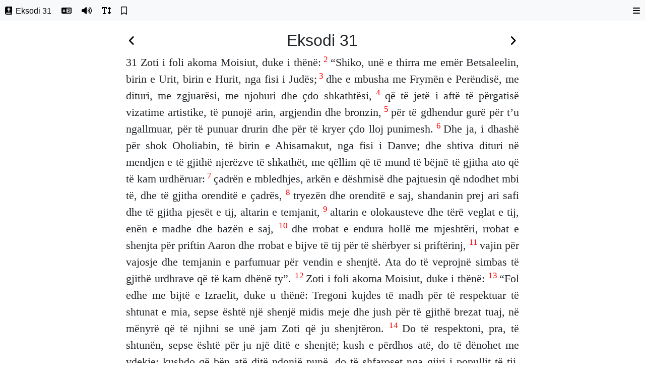

--- FILE ---
content_type: text/html; charset=UTF-8
request_url: https://albb.bibla.al/eksodi-31/
body_size: 21017
content:
<!DOCTYPE html>
<html lang="en-US" class="no-js"><!--<![endif]-->
<head>
 

<title>Bibla Shqip | Eksodi 31</title>

 
<meta charset="utf-8"> 
<meta name="viewport" content="width=device-width, initial-scale=1.0"/> 

<link rel="shortcut icon" type="image/jpg" href="https://bibla.al/wp-content/uploads/2022/10/Zanafilla-1-mp3-image.png"/> 
<meta name="viewport" content="width=device-width, initial-scale=1.0">   
<meta name="google-site-verification" content="MXM8q-a13uAxuYti4OjavJoOOrN2dyi64cd_l_5h94M" />
 <!-- CSS Files
    ================================================== -->
<link href="https://albb.bibla.al/wp-content/themes/bibla/style.css" rel="stylesheet">


<link rel="stylesheet" href="https://cdn.jsdelivr.net/npm/bootstrap@4.6.0/dist/css/bootstrap.min.css">
<link rel="stylesheet" href="https://cdnjs.cloudflare.com/ajax/libs/font-awesome/6.2.1/css/all.min.css" >
<link rel="stylesheet" href="https://bibla.al/wp-content/themes/bibla/css/bootstrap-side-modals.css">
<style>
body,html { height:100%; } 
</style>
 

<meta name='robots' content='index, follow, max-image-preview:large, max-snippet:-1, max-video-preview:-1' />
	<style>img:is([sizes="auto" i], [sizes^="auto," i]) { contain-intrinsic-size: 3000px 1500px }</style>
	
	<!-- This site is optimized with the Yoast SEO plugin v26.2 - https://yoast.com/wordpress/plugins/seo/ -->
	<link rel="canonical" href="https://albb.bibla.al/eksodi-31/" />
	<meta property="og:locale" content="en_US" />
	<meta property="og:type" content="article" />
	<meta property="og:title" content="Eksodi 31" />
	<meta property="og:description" content="31 Zoti i foli akoma Moisiut, duke i thënë: 2 &#8220;Shiko, unë e thirra me emër Betsaleelin, birin e Urit, birin e [&hellip;]" />
	<meta property="og:url" content="https://albb.bibla.al/eksodi-31/" />
	<meta property="og:site_name" content="Bibla Shqip" />
	<meta property="article:published_time" content="2013-01-02T01:31:00+00:00" />
	<meta property="article:modified_time" content="2023-06-24T13:25:51+00:00" />
	<meta name="author" content="marsel" />
	<meta name="twitter:card" content="summary_large_image" />
	<meta name="twitter:label1" content="Written by" />
	<meta name="twitter:data1" content="marsel" />
	<meta name="twitter:label2" content="Est. reading time" />
	<meta name="twitter:data2" content="2 minutes" />
	<script type="application/ld+json" class="yoast-schema-graph">{"@context":"https://schema.org","@graph":[{"@type":"Article","@id":"https://albb.bibla.al/eksodi-31/#article","isPartOf":{"@id":"https://albb.bibla.al/eksodi-31/"},"author":{"name":"marsel","@id":"https://albb.bibla.al/#/schema/person/73119528e3c49e714113d96b54f69a0c"},"headline":"Eksodi 31","datePublished":"2013-01-02T01:31:00+00:00","dateModified":"2023-06-24T13:25:51+00:00","mainEntityOfPage":{"@id":"https://albb.bibla.al/eksodi-31/"},"wordCount":473,"publisher":{"@id":"https://albb.bibla.al/#organization"},"keywords":["Eksodi","eksodi 31"],"articleSection":["eksodi"],"inLanguage":"en-US"},{"@type":"WebPage","@id":"https://albb.bibla.al/eksodi-31/","url":"https://albb.bibla.al/eksodi-31/","name":"Eksodi 31","isPartOf":{"@id":"https://albb.bibla.al/#website"},"datePublished":"2013-01-02T01:31:00+00:00","dateModified":"2023-06-24T13:25:51+00:00","breadcrumb":{"@id":"https://albb.bibla.al/eksodi-31/#breadcrumb"},"inLanguage":"en-US","potentialAction":[{"@type":"ReadAction","target":["https://albb.bibla.al/eksodi-31/"]}]},{"@type":"BreadcrumbList","@id":"https://albb.bibla.al/eksodi-31/#breadcrumb","itemListElement":[{"@type":"ListItem","position":1,"name":"Home","item":"https://albb.bibla.al/"},{"@type":"ListItem","position":2,"name":"Eksodi 31"}]},{"@type":"WebSite","@id":"https://albb.bibla.al/#website","url":"https://albb.bibla.al/","name":"Bibla Shqip","description":"Albb","publisher":{"@id":"https://albb.bibla.al/#organization"},"potentialAction":[{"@type":"SearchAction","target":{"@type":"EntryPoint","urlTemplate":"https://albb.bibla.al/?s={search_term_string}"},"query-input":{"@type":"PropertyValueSpecification","valueRequired":true,"valueName":"search_term_string"}}],"inLanguage":"en-US"},{"@type":"Organization","@id":"https://albb.bibla.al/#organization","name":"Bibla ne Shqip","url":"https://albb.bibla.al/","logo":{"@type":"ImageObject","inLanguage":"en-US","@id":"https://albb.bibla.al/#/schema/logo/image/","url":"https://albb.bibla.al/wp-content/uploads/2023/03/cropped-logo.png","contentUrl":"https://albb.bibla.al/wp-content/uploads/2023/03/cropped-logo.png","width":512,"height":512,"caption":"Bibla ne Shqip"},"image":{"@id":"https://albb.bibla.al/#/schema/logo/image/"}},{"@type":"Person","@id":"https://albb.bibla.al/#/schema/person/73119528e3c49e714113d96b54f69a0c","name":"marsel","image":{"@type":"ImageObject","inLanguage":"en-US","@id":"https://albb.bibla.al/#/schema/person/image/","url":"https://secure.gravatar.com/avatar/91e494ce400b0fd52cb30414ec8d0c56741785101ed761ab60a40c1a17213cc9?s=96&d=mm&r=g","contentUrl":"https://secure.gravatar.com/avatar/91e494ce400b0fd52cb30414ec8d0c56741785101ed761ab60a40c1a17213cc9?s=96&d=mm&r=g","caption":"marsel"},"url":"https://albb.bibla.al/author/marsel/"}]}</script>
	<!-- / Yoast SEO plugin. -->


<script type="text/javascript">
/* <![CDATA[ */
window._wpemojiSettings = {"baseUrl":"https:\/\/s.w.org\/images\/core\/emoji\/16.0.1\/72x72\/","ext":".png","svgUrl":"https:\/\/s.w.org\/images\/core\/emoji\/16.0.1\/svg\/","svgExt":".svg","source":{"concatemoji":"https:\/\/albb.bibla.al\/wp-includes\/js\/wp-emoji-release.min.js?ver=6.8.3"}};
/*! This file is auto-generated */
!function(s,n){var o,i,e;function c(e){try{var t={supportTests:e,timestamp:(new Date).valueOf()};sessionStorage.setItem(o,JSON.stringify(t))}catch(e){}}function p(e,t,n){e.clearRect(0,0,e.canvas.width,e.canvas.height),e.fillText(t,0,0);var t=new Uint32Array(e.getImageData(0,0,e.canvas.width,e.canvas.height).data),a=(e.clearRect(0,0,e.canvas.width,e.canvas.height),e.fillText(n,0,0),new Uint32Array(e.getImageData(0,0,e.canvas.width,e.canvas.height).data));return t.every(function(e,t){return e===a[t]})}function u(e,t){e.clearRect(0,0,e.canvas.width,e.canvas.height),e.fillText(t,0,0);for(var n=e.getImageData(16,16,1,1),a=0;a<n.data.length;a++)if(0!==n.data[a])return!1;return!0}function f(e,t,n,a){switch(t){case"flag":return n(e,"\ud83c\udff3\ufe0f\u200d\u26a7\ufe0f","\ud83c\udff3\ufe0f\u200b\u26a7\ufe0f")?!1:!n(e,"\ud83c\udde8\ud83c\uddf6","\ud83c\udde8\u200b\ud83c\uddf6")&&!n(e,"\ud83c\udff4\udb40\udc67\udb40\udc62\udb40\udc65\udb40\udc6e\udb40\udc67\udb40\udc7f","\ud83c\udff4\u200b\udb40\udc67\u200b\udb40\udc62\u200b\udb40\udc65\u200b\udb40\udc6e\u200b\udb40\udc67\u200b\udb40\udc7f");case"emoji":return!a(e,"\ud83e\udedf")}return!1}function g(e,t,n,a){var r="undefined"!=typeof WorkerGlobalScope&&self instanceof WorkerGlobalScope?new OffscreenCanvas(300,150):s.createElement("canvas"),o=r.getContext("2d",{willReadFrequently:!0}),i=(o.textBaseline="top",o.font="600 32px Arial",{});return e.forEach(function(e){i[e]=t(o,e,n,a)}),i}function t(e){var t=s.createElement("script");t.src=e,t.defer=!0,s.head.appendChild(t)}"undefined"!=typeof Promise&&(o="wpEmojiSettingsSupports",i=["flag","emoji"],n.supports={everything:!0,everythingExceptFlag:!0},e=new Promise(function(e){s.addEventListener("DOMContentLoaded",e,{once:!0})}),new Promise(function(t){var n=function(){try{var e=JSON.parse(sessionStorage.getItem(o));if("object"==typeof e&&"number"==typeof e.timestamp&&(new Date).valueOf()<e.timestamp+604800&&"object"==typeof e.supportTests)return e.supportTests}catch(e){}return null}();if(!n){if("undefined"!=typeof Worker&&"undefined"!=typeof OffscreenCanvas&&"undefined"!=typeof URL&&URL.createObjectURL&&"undefined"!=typeof Blob)try{var e="postMessage("+g.toString()+"("+[JSON.stringify(i),f.toString(),p.toString(),u.toString()].join(",")+"));",a=new Blob([e],{type:"text/javascript"}),r=new Worker(URL.createObjectURL(a),{name:"wpTestEmojiSupports"});return void(r.onmessage=function(e){c(n=e.data),r.terminate(),t(n)})}catch(e){}c(n=g(i,f,p,u))}t(n)}).then(function(e){for(var t in e)n.supports[t]=e[t],n.supports.everything=n.supports.everything&&n.supports[t],"flag"!==t&&(n.supports.everythingExceptFlag=n.supports.everythingExceptFlag&&n.supports[t]);n.supports.everythingExceptFlag=n.supports.everythingExceptFlag&&!n.supports.flag,n.DOMReady=!1,n.readyCallback=function(){n.DOMReady=!0}}).then(function(){return e}).then(function(){var e;n.supports.everything||(n.readyCallback(),(e=n.source||{}).concatemoji?t(e.concatemoji):e.wpemoji&&e.twemoji&&(t(e.twemoji),t(e.wpemoji)))}))}((window,document),window._wpemojiSettings);
/* ]]> */
</script>
<style id='wp-emoji-styles-inline-css' type='text/css'>

	img.wp-smiley, img.emoji {
		display: inline !important;
		border: none !important;
		box-shadow: none !important;
		height: 1em !important;
		width: 1em !important;
		margin: 0 0.07em !important;
		vertical-align: -0.1em !important;
		background: none !important;
		padding: 0 !important;
	}
</style>
<link rel='stylesheet' id='wp-block-library-css' href='https://albb.bibla.al/wp-includes/css/dist/block-library/style.min.css?ver=6.8.3' type='text/css' media='all' />
<style id='classic-theme-styles-inline-css' type='text/css'>
/*! This file is auto-generated */
.wp-block-button__link{color:#fff;background-color:#32373c;border-radius:9999px;box-shadow:none;text-decoration:none;padding:calc(.667em + 2px) calc(1.333em + 2px);font-size:1.125em}.wp-block-file__button{background:#32373c;color:#fff;text-decoration:none}
</style>
<style id='global-styles-inline-css' type='text/css'>
:root{--wp--preset--aspect-ratio--square: 1;--wp--preset--aspect-ratio--4-3: 4/3;--wp--preset--aspect-ratio--3-4: 3/4;--wp--preset--aspect-ratio--3-2: 3/2;--wp--preset--aspect-ratio--2-3: 2/3;--wp--preset--aspect-ratio--16-9: 16/9;--wp--preset--aspect-ratio--9-16: 9/16;--wp--preset--color--black: #000000;--wp--preset--color--cyan-bluish-gray: #abb8c3;--wp--preset--color--white: #ffffff;--wp--preset--color--pale-pink: #f78da7;--wp--preset--color--vivid-red: #cf2e2e;--wp--preset--color--luminous-vivid-orange: #ff6900;--wp--preset--color--luminous-vivid-amber: #fcb900;--wp--preset--color--light-green-cyan: #7bdcb5;--wp--preset--color--vivid-green-cyan: #00d084;--wp--preset--color--pale-cyan-blue: #8ed1fc;--wp--preset--color--vivid-cyan-blue: #0693e3;--wp--preset--color--vivid-purple: #9b51e0;--wp--preset--gradient--vivid-cyan-blue-to-vivid-purple: linear-gradient(135deg,rgba(6,147,227,1) 0%,rgb(155,81,224) 100%);--wp--preset--gradient--light-green-cyan-to-vivid-green-cyan: linear-gradient(135deg,rgb(122,220,180) 0%,rgb(0,208,130) 100%);--wp--preset--gradient--luminous-vivid-amber-to-luminous-vivid-orange: linear-gradient(135deg,rgba(252,185,0,1) 0%,rgba(255,105,0,1) 100%);--wp--preset--gradient--luminous-vivid-orange-to-vivid-red: linear-gradient(135deg,rgba(255,105,0,1) 0%,rgb(207,46,46) 100%);--wp--preset--gradient--very-light-gray-to-cyan-bluish-gray: linear-gradient(135deg,rgb(238,238,238) 0%,rgb(169,184,195) 100%);--wp--preset--gradient--cool-to-warm-spectrum: linear-gradient(135deg,rgb(74,234,220) 0%,rgb(151,120,209) 20%,rgb(207,42,186) 40%,rgb(238,44,130) 60%,rgb(251,105,98) 80%,rgb(254,248,76) 100%);--wp--preset--gradient--blush-light-purple: linear-gradient(135deg,rgb(255,206,236) 0%,rgb(152,150,240) 100%);--wp--preset--gradient--blush-bordeaux: linear-gradient(135deg,rgb(254,205,165) 0%,rgb(254,45,45) 50%,rgb(107,0,62) 100%);--wp--preset--gradient--luminous-dusk: linear-gradient(135deg,rgb(255,203,112) 0%,rgb(199,81,192) 50%,rgb(65,88,208) 100%);--wp--preset--gradient--pale-ocean: linear-gradient(135deg,rgb(255,245,203) 0%,rgb(182,227,212) 50%,rgb(51,167,181) 100%);--wp--preset--gradient--electric-grass: linear-gradient(135deg,rgb(202,248,128) 0%,rgb(113,206,126) 100%);--wp--preset--gradient--midnight: linear-gradient(135deg,rgb(2,3,129) 0%,rgb(40,116,252) 100%);--wp--preset--font-size--small: 13px;--wp--preset--font-size--medium: 20px;--wp--preset--font-size--large: 36px;--wp--preset--font-size--x-large: 42px;--wp--preset--spacing--20: 0.44rem;--wp--preset--spacing--30: 0.67rem;--wp--preset--spacing--40: 1rem;--wp--preset--spacing--50: 1.5rem;--wp--preset--spacing--60: 2.25rem;--wp--preset--spacing--70: 3.38rem;--wp--preset--spacing--80: 5.06rem;--wp--preset--shadow--natural: 6px 6px 9px rgba(0, 0, 0, 0.2);--wp--preset--shadow--deep: 12px 12px 50px rgba(0, 0, 0, 0.4);--wp--preset--shadow--sharp: 6px 6px 0px rgba(0, 0, 0, 0.2);--wp--preset--shadow--outlined: 6px 6px 0px -3px rgba(255, 255, 255, 1), 6px 6px rgba(0, 0, 0, 1);--wp--preset--shadow--crisp: 6px 6px 0px rgba(0, 0, 0, 1);}:where(.is-layout-flex){gap: 0.5em;}:where(.is-layout-grid){gap: 0.5em;}body .is-layout-flex{display: flex;}.is-layout-flex{flex-wrap: wrap;align-items: center;}.is-layout-flex > :is(*, div){margin: 0;}body .is-layout-grid{display: grid;}.is-layout-grid > :is(*, div){margin: 0;}:where(.wp-block-columns.is-layout-flex){gap: 2em;}:where(.wp-block-columns.is-layout-grid){gap: 2em;}:where(.wp-block-post-template.is-layout-flex){gap: 1.25em;}:where(.wp-block-post-template.is-layout-grid){gap: 1.25em;}.has-black-color{color: var(--wp--preset--color--black) !important;}.has-cyan-bluish-gray-color{color: var(--wp--preset--color--cyan-bluish-gray) !important;}.has-white-color{color: var(--wp--preset--color--white) !important;}.has-pale-pink-color{color: var(--wp--preset--color--pale-pink) !important;}.has-vivid-red-color{color: var(--wp--preset--color--vivid-red) !important;}.has-luminous-vivid-orange-color{color: var(--wp--preset--color--luminous-vivid-orange) !important;}.has-luminous-vivid-amber-color{color: var(--wp--preset--color--luminous-vivid-amber) !important;}.has-light-green-cyan-color{color: var(--wp--preset--color--light-green-cyan) !important;}.has-vivid-green-cyan-color{color: var(--wp--preset--color--vivid-green-cyan) !important;}.has-pale-cyan-blue-color{color: var(--wp--preset--color--pale-cyan-blue) !important;}.has-vivid-cyan-blue-color{color: var(--wp--preset--color--vivid-cyan-blue) !important;}.has-vivid-purple-color{color: var(--wp--preset--color--vivid-purple) !important;}.has-black-background-color{background-color: var(--wp--preset--color--black) !important;}.has-cyan-bluish-gray-background-color{background-color: var(--wp--preset--color--cyan-bluish-gray) !important;}.has-white-background-color{background-color: var(--wp--preset--color--white) !important;}.has-pale-pink-background-color{background-color: var(--wp--preset--color--pale-pink) !important;}.has-vivid-red-background-color{background-color: var(--wp--preset--color--vivid-red) !important;}.has-luminous-vivid-orange-background-color{background-color: var(--wp--preset--color--luminous-vivid-orange) !important;}.has-luminous-vivid-amber-background-color{background-color: var(--wp--preset--color--luminous-vivid-amber) !important;}.has-light-green-cyan-background-color{background-color: var(--wp--preset--color--light-green-cyan) !important;}.has-vivid-green-cyan-background-color{background-color: var(--wp--preset--color--vivid-green-cyan) !important;}.has-pale-cyan-blue-background-color{background-color: var(--wp--preset--color--pale-cyan-blue) !important;}.has-vivid-cyan-blue-background-color{background-color: var(--wp--preset--color--vivid-cyan-blue) !important;}.has-vivid-purple-background-color{background-color: var(--wp--preset--color--vivid-purple) !important;}.has-black-border-color{border-color: var(--wp--preset--color--black) !important;}.has-cyan-bluish-gray-border-color{border-color: var(--wp--preset--color--cyan-bluish-gray) !important;}.has-white-border-color{border-color: var(--wp--preset--color--white) !important;}.has-pale-pink-border-color{border-color: var(--wp--preset--color--pale-pink) !important;}.has-vivid-red-border-color{border-color: var(--wp--preset--color--vivid-red) !important;}.has-luminous-vivid-orange-border-color{border-color: var(--wp--preset--color--luminous-vivid-orange) !important;}.has-luminous-vivid-amber-border-color{border-color: var(--wp--preset--color--luminous-vivid-amber) !important;}.has-light-green-cyan-border-color{border-color: var(--wp--preset--color--light-green-cyan) !important;}.has-vivid-green-cyan-border-color{border-color: var(--wp--preset--color--vivid-green-cyan) !important;}.has-pale-cyan-blue-border-color{border-color: var(--wp--preset--color--pale-cyan-blue) !important;}.has-vivid-cyan-blue-border-color{border-color: var(--wp--preset--color--vivid-cyan-blue) !important;}.has-vivid-purple-border-color{border-color: var(--wp--preset--color--vivid-purple) !important;}.has-vivid-cyan-blue-to-vivid-purple-gradient-background{background: var(--wp--preset--gradient--vivid-cyan-blue-to-vivid-purple) !important;}.has-light-green-cyan-to-vivid-green-cyan-gradient-background{background: var(--wp--preset--gradient--light-green-cyan-to-vivid-green-cyan) !important;}.has-luminous-vivid-amber-to-luminous-vivid-orange-gradient-background{background: var(--wp--preset--gradient--luminous-vivid-amber-to-luminous-vivid-orange) !important;}.has-luminous-vivid-orange-to-vivid-red-gradient-background{background: var(--wp--preset--gradient--luminous-vivid-orange-to-vivid-red) !important;}.has-very-light-gray-to-cyan-bluish-gray-gradient-background{background: var(--wp--preset--gradient--very-light-gray-to-cyan-bluish-gray) !important;}.has-cool-to-warm-spectrum-gradient-background{background: var(--wp--preset--gradient--cool-to-warm-spectrum) !important;}.has-blush-light-purple-gradient-background{background: var(--wp--preset--gradient--blush-light-purple) !important;}.has-blush-bordeaux-gradient-background{background: var(--wp--preset--gradient--blush-bordeaux) !important;}.has-luminous-dusk-gradient-background{background: var(--wp--preset--gradient--luminous-dusk) !important;}.has-pale-ocean-gradient-background{background: var(--wp--preset--gradient--pale-ocean) !important;}.has-electric-grass-gradient-background{background: var(--wp--preset--gradient--electric-grass) !important;}.has-midnight-gradient-background{background: var(--wp--preset--gradient--midnight) !important;}.has-small-font-size{font-size: var(--wp--preset--font-size--small) !important;}.has-medium-font-size{font-size: var(--wp--preset--font-size--medium) !important;}.has-large-font-size{font-size: var(--wp--preset--font-size--large) !important;}.has-x-large-font-size{font-size: var(--wp--preset--font-size--x-large) !important;}
:where(.wp-block-post-template.is-layout-flex){gap: 1.25em;}:where(.wp-block-post-template.is-layout-grid){gap: 1.25em;}
:where(.wp-block-columns.is-layout-flex){gap: 2em;}:where(.wp-block-columns.is-layout-grid){gap: 2em;}
:root :where(.wp-block-pullquote){font-size: 1.5em;line-height: 1.6;}
</style>
<link rel='stylesheet' id='asab_style-css' href='https://albb.bibla.al/wp-content/plugins/add-smart-app-banner/smart-app-banner.css?ver=6.8.3' type='text/css' media='all' />
<style id='am.view_last_posts-inline-css' type='text/css'>

		.am\.last-viewed-posts\.display-none.am\.last-viewed-posts\.display-none {
			display:none !important;
		}
		
</style>
<script type="text/javascript" src="https://albb.bibla.al/wp-content/plugins/add-smart-app-banner/smart-app-banner.js?ver=6.8.3" id="asab_js-js"></script>
<link rel="https://api.w.org/" href="https://albb.bibla.al/wp-json/" /><link rel="alternate" title="JSON" type="application/json" href="https://albb.bibla.al/wp-json/wp/v2/posts/85" /><link rel="EditURI" type="application/rsd+xml" title="RSD" href="https://albb.bibla.al/xmlrpc.php?rsd" />
<meta name="generator" content="WordPress 6.8.3" />
<link rel='shortlink' href='https://albb.bibla.al/?p=85' />
<link rel="alternate" title="oEmbed (JSON)" type="application/json+oembed" href="https://albb.bibla.al/wp-json/oembed/1.0/embed?url=https%3A%2F%2Falbb.bibla.al%2Feksodi-31%2F" />
<link rel="alternate" title="oEmbed (XML)" type="text/xml+oembed" href="https://albb.bibla.al/wp-json/oembed/1.0/embed?url=https%3A%2F%2Falbb.bibla.al%2Feksodi-31%2F&#038;format=xml" />
<!-- start Smart App banners -->	
<meta name="apple-itunes-app" content="app-id=6463127209">	
<meta name="google-play-app" content="app-id=com.gremza.bibla">	
<link rel="apple-touch-icon" href="https://albb.bibla.al/wp-content/uploads/2023/11/cropped-logo1.png">	
<link rel="android-touch-icon" href="https://albb.bibla.al/wp-content/uploads/2023/11/cropped-logo1.png" />	
<!-- end of Smart App banners -->	
<link rel="icon" href="https://albb.bibla.al/wp-content/uploads/2023/11/cropped-logo1-32x32.png" sizes="32x32" />
<link rel="icon" href="https://albb.bibla.al/wp-content/uploads/2023/11/cropped-logo1-192x192.png" sizes="192x192" />
<link rel="apple-touch-icon" href="https://albb.bibla.al/wp-content/uploads/2023/11/cropped-logo1-180x180.png" />
<meta name="msapplication-TileImage" content="https://albb.bibla.al/wp-content/uploads/2023/11/cropped-logo1-270x270.png" />
		<style type="text/css" id="wp-custom-css">
			p{
	font-family: Georgia;
 
	text-align:justify;
}
.download{
	float:right;
	position:relative;
	margin-top:20px;
	margin-right:20px;
	
}
.social{
text-align:center;
}
 
.nrpop a{
	float:left;
	padding:11px;
	width:40px;
	
}
#home-psalmet .moda.ml-3, .mx-3l-body{
	overflow-y:auto;
	max-height:600px;
}
.rrethnesh .linku {
 
	width:50px;
	text-align:center;
}
.rrethnesh  {
	 margin:auto;
	 
}
.historikufp li{
	display:none;
}
.historikufp li::before { 
  color: black;
	font-style:italic;
  content: "Leximi i mëparshëm: " !important;
 
}
.historikufp li:first-child{
	display:block; 
	border:none; 
	text-align:center; 
 	margin:0 !important;
	padding:20px 0  0px 0 ;
	
}
.historikufp li a{ color:red!important
}
.viewed_posts  { 
 
	font-size:18px;
	padding-top:20px ; 
	
}
.bgaudio h5{
	font-size:0.7em;
	color:#555;
	float:left;
	padding-top:23px;
}
.bgaudio button{float:left;}
.social  { 
	font-size:2em !important; 
	color:white;
}
.decreaseFont{font-size:0.5em; padding:8px;} 
.increaseFont{font-size:1em; padding:8px;} 
.fsmall,.fbig{font-size:13px; padding:8px;} 

.viewed_posts li{list-style:none; padding: 5px; 
border-bottom: 1px solid #ccc;
}

.viewed_posts { padding:0!important;}



/*////////////////

Dark mode theme

*/

.dark-mode {
  background-color: black;
  color: white;
}


.dark-mode i, .dark-mode a, .dark-mode span, .dark-mode button { 
	color:#fff !important;
	
}
.dark-mode .modal-body, .dark-mode .navmen, .dark-mode .modal-header, .dark-mode button    {
	background:#222;
	
}

.switch {
  position: relative;
  display: inline-block;
  width: 60px;
  height: 34px;
}

.switch input { 
  opacity: 0;
  width: 0;
  height: 0;
}

.slider {
  position: absolute;
  cursor: pointer;
  top: 0;
  left: 0;
  right: 0;
  bottom: 0;
  background-color: #ccc;
  -webkit-transition: .4s;
  transition: .4s;
}

.slider:before {
  position: absolute;
  content: "";
  height: 26px;
  width: 26px;
  left: 4px;
  bottom: 4px;
  background-color: white;
  -webkit-transition: .4s;
  transition: .4s;
}

input:checked + .slider {
  background-color: #333;
}

input:focus + .slider {
  box-shadow: 0 0 1px #333;
}

input:checked + .slider:before {
  -webkit-transform: translateX(26px);
  -ms-transform: translateX(26px);
  transform: translateX(26px);
}

/* Rounded sliders */
.slider.round {
  border-radius: 34px;
}.navtop a{padding:10px 10px; } .navtop{padding:10px 0;}
 
.slider.round:before {
  border-radius: 50%;
}
.increaseFont {
	font-size:20px;
}
.decreaseFont{
	font-size:12px;
}
 
.no-padding{
	padding:0 !important;
}
#content{
	margin:0;
	line-height:1.5em;
}
.headtit{
	margin-top:20px;
	margin-bottom:10px;
}
.majtas,.djathtas{
	padding-top:4px;
}
.navmen .right a{
	padding:2px 10px;
}
.nopadanash  {
	
	padding-bottom:7px;
}  
#libkap {padding-left:3px;} 

#navbari {
  background-color: #333;
  position: fixed;
  top: 0;
  width: 100%;
  display: block;
  transition: top 0.3s;
	z-index:1;
}
.page #content{margin:auto;}


.joinchat__button__open{
	background-color:#444;
}

.vargu{
	margin-top:40px;
}


:target {
    
	background:#ff0;
}
 




		</style>
		</head>
<body  class="wp-singular post-template-default single single-post postid-85 single-format-standard wp-theme-bibla"    > 
 
        
        
<div class="container-fluid"  >
 
    <div class="row navmen" >
    
        <div class="navtop nopadanash"> 
            <a class=" " data-toggle="modal" data-target="#left_modal_sm1"><i class="fa-solid fa-book-bible"></i><span id="libkap"> Librat e Biblës <i class="fas fa-chevron-down"></i> </span> </a> 
        </div>
        <div class="navtop nopadanash"> 
            <a class="  " data-toggle="modal" data-target="#left_modal_sm2"><i class="fa-solid fa-language"></i>  </a>   
        </div>
        <div class="navtop nopadanash "> 
            <a class="  " data-toggle="modal" data-target="#bottom_modal_audio"> <i class="fa-solid fa-volume-high"></i> </a> 
        </div>
        <div class="navtop nopadanash"> 
            <a class="  " data-toggle="modal" data-target="#top_modal_font"> <i class="fa-solid fa-text-height"></i> </a> 
        </div> 
        <div class="navtop nopadanash"> 
            <a class="  " data-toggle="modal" data-target="#top_modal_leximet"> <i class="far fa-bookmark"></i></a> 
        </div> 
        <div class="col navtop right nopadanash ">
            <a   class="   " data-toggle="modal" data-target="#fullscreen_modal"><i class="fas fa-bars"></i></a>
        </div>
        
        
<!-- menu hamburger ==================================================== -->
<div class="modal modal-full fade" id="fullscreen_modal" tabindex="-1" role="dialog" aria-labelledby="fullscreen_modal">
  <div class="modal-dialog" role="document">
    <div class="modal-content">
      
      <div class="modal-body d-flex align-items-center justify-content-center flex-column bg-dark">
       
          
 <h2 class="my-3"><a class="text-light text-decoration-none" href="/">Kryesore</a></h2>
 <h2 class="my-3"><a class="text-light text-decoration-none" href="https://bibla.al/rreth-nesh/">Rreth Nesh</a></h2>
 <h2 class="my-3"><a class="text-light text-decoration-none" href="https://vullnetaret.bibla.al">Investo për përjetësinë</a></h2>
 <h2 class="my-3"><a class="text-light text-decoration-none" href="https://artikuj.bibla.al">Artikuj</a></h2>
 <h2 class="my-3"><a class="text-light text-decoration-none" href="https://bibla.al/kontakt/">Kontakt</a></h2>
 <h2 class="close-modal display-2"><a class="text-light text-decoration-none" href="#0" data-dismiss="modal">&times;</a></h2>
 <p>
        <div class="my-3 social "> 
           <a class="text-light text-decoration-none" href="https://facebook.com/bibla.al"> <i class="fab fa-facebook-f text-light text-decoration-none"></i></a>
           <a class="text-light text-decoration-none" href="https://instagram.com/bibla.al"> <i class="fab fa-instagram text-light text-decoration-none"></i></a>
           <a class="text-light text-decoration-none" href="https://open.spotify.com/show/575OKyh8FG1DDU7CdaYlwj?si=09f94fb0028a47a8"> <i class="fa-brands text-light fa-spotify"></i></a>
           <a class="text-light text-decoration-none" href="https://podcasts.apple.com/us/channel/bibla-shqip-audio/id6445467660"> <i class="fa-solid text-light fa-podcast"></i></i></a>
           <a class="text-light text-decoration-none" href="https://podcasts.google.com/feed/aHR0cHM6Ly9iaWJsYS5hbC9mZWVkL3BvZGNhc3Qv?sa=X&ved=2ahUKEwjbtcmIpNH8AhVAxrsIHfYEASEQ9sEGegQIARAC"> <i class="fa-solid text-light fa-microphone"></i></a>
        </div>    
      </div>
      <div class="modal-footer modal-footer-fixed d-none">
        <button type="button" class="btn btn-secondary" data-dismiss="modal">Close</button>
      
      </div>
    </div>
  </div>
</div> 

<!-- Librat ==================================================== -->
<div class="modal modal-left fade libratindex" id="left_modal_sm1" tabindex="-1" role="dialog" aria-labelledby="left_modal_sm">
  <div class="modal-dialog modal-sm" role="document">
    <div class="modal-content">
   <div class="modal-header">
        <h5 class="modal-title">Bibla.al </h5>
        <button type="button" class="close" data-dismiss="modal" aria-label="Close">
          <span aria-hidden="true">&times;</span>
        </button>
      </div>
      <div class="modal-body">
           <h6 class="modal-title">Dhjata e Vjetër</h6><hr>
         <h4><a class="text text-decoration-none has-sub" href="#32" data-toggle="collapse" data-target="#zanfilla" aria-expanded="false" aria-controls="subcategories">Zanafilla</a> <span class="libaudioico"><i class="fa-solid fa-volume-high"></i></span> </h4>
         
          <div class="collapse" id="zanfilla">
                          <div class="nrpop"><a class="text  text-decoration-none" href="https://albb.bibla.al/zanafilla-1/">1</a></div>
                          <div class="nrpop"><a class="text  text-decoration-none" href="https://albb.bibla.al/zanafilla-2/">2</a></div>
                          <div class="nrpop"><a class="text  text-decoration-none" href="https://albb.bibla.al/zanafilla-3/">3</a></div>
                          <div class="nrpop"><a class="text  text-decoration-none" href="https://albb.bibla.al/zanafilla-4/">4</a></div>
                          <div class="nrpop"><a class="text  text-decoration-none" href="https://albb.bibla.al/zanafilla-5/">5</a></div>
                          <div class="nrpop"><a class="text  text-decoration-none" href="https://albb.bibla.al/zanafilla-6/">6</a></div>
                          <div class="nrpop"><a class="text  text-decoration-none" href="https://albb.bibla.al/zanafilla-7/">7</a></div>
                          <div class="nrpop"><a class="text  text-decoration-none" href="https://albb.bibla.al/zanafilla-8/">8</a></div>
                          <div class="nrpop"><a class="text  text-decoration-none" href="https://albb.bibla.al/zanafilla-9/">9</a></div>
                          <div class="nrpop"><a class="text  text-decoration-none" href="https://albb.bibla.al/zanafilla-10/">10</a></div>
                          <div class="nrpop"><a class="text  text-decoration-none" href="https://albb.bibla.al/zanafilla-11/">11</a></div>
                          <div class="nrpop"><a class="text  text-decoration-none" href="https://albb.bibla.al/zanafilla-12/">12</a></div>
                          <div class="nrpop"><a class="text  text-decoration-none" href="https://albb.bibla.al/zanafilla-13/">13</a></div>
                          <div class="nrpop"><a class="text  text-decoration-none" href="https://albb.bibla.al/zanafilla-14/">14</a></div>
                          <div class="nrpop"><a class="text  text-decoration-none" href="https://albb.bibla.al/zanafilla-15/">15</a></div>
                          <div class="nrpop"><a class="text  text-decoration-none" href="https://albb.bibla.al/zanafilla-16/">16</a></div>
                          <div class="nrpop"><a class="text  text-decoration-none" href="https://albb.bibla.al/zanafilla-17/">17</a></div>
                          <div class="nrpop"><a class="text  text-decoration-none" href="https://albb.bibla.al/zanafilla-18/">18</a></div>
                          <div class="nrpop"><a class="text  text-decoration-none" href="https://albb.bibla.al/zanafilla-19/">19</a></div>
                          <div class="nrpop"><a class="text  text-decoration-none" href="https://albb.bibla.al/zanafilla-20/">20</a></div>
                          <div class="nrpop"><a class="text  text-decoration-none" href="https://albb.bibla.al/zanafilla-21/">21</a></div>
                          <div class="nrpop"><a class="text  text-decoration-none" href="https://albb.bibla.al/zanafilla-22/">22</a></div>
                          <div class="nrpop"><a class="text  text-decoration-none" href="https://albb.bibla.al/zanafilla-23/">23</a></div>
                          <div class="nrpop"><a class="text  text-decoration-none" href="https://albb.bibla.al/zanafilla-24/">24</a></div>
                          <div class="nrpop"><a class="text  text-decoration-none" href="https://albb.bibla.al/zanafilla-25/">25</a></div>
                          <div class="nrpop"><a class="text  text-decoration-none" href="https://albb.bibla.al/zanafilla-26/">26</a></div>
                          <div class="nrpop"><a class="text  text-decoration-none" href="https://albb.bibla.al/zanafilla-27/">27</a></div>
                          <div class="nrpop"><a class="text  text-decoration-none" href="https://albb.bibla.al/zanafilla-28/">28</a></div>
                          <div class="nrpop"><a class="text  text-decoration-none" href="https://albb.bibla.al/zanafilla-29/">29</a></div>
                          <div class="nrpop"><a class="text  text-decoration-none" href="https://albb.bibla.al/zanafilla-30/">30</a></div>
                          <div class="nrpop"><a class="text  text-decoration-none" href="https://albb.bibla.al/zanafilla-31/">31</a></div>
                          <div class="nrpop"><a class="text  text-decoration-none" href="https://albb.bibla.al/zanafilla-32/">32</a></div>
                          <div class="nrpop"><a class="text  text-decoration-none" href="https://albb.bibla.al/zanafilla-33/">33</a></div>
                          <div class="nrpop"><a class="text  text-decoration-none" href="https://albb.bibla.al/zanafilla-34/">34</a></div>
                          <div class="nrpop"><a class="text  text-decoration-none" href="https://albb.bibla.al/zanafilla-35/">35</a></div>
                          <div class="nrpop"><a class="text  text-decoration-none" href="https://albb.bibla.al/zanafilla-36/">36</a></div>
                          <div class="nrpop"><a class="text  text-decoration-none" href="https://albb.bibla.al/zanafilla-37/">37</a></div>
                          <div class="nrpop"><a class="text  text-decoration-none" href="https://albb.bibla.al/zanafilla-38/">38</a></div>
                          <div class="nrpop"><a class="text  text-decoration-none" href="https://albb.bibla.al/zanafilla-39/">39</a></div>
                          <div class="nrpop"><a class="text  text-decoration-none" href="https://albb.bibla.al/zanafilla-40/">40</a></div>
                          <div class="nrpop"><a class="text  text-decoration-none" href="https://albb.bibla.al/zanafilla-41/">41</a></div>
                          <div class="nrpop"><a class="text  text-decoration-none" href="https://albb.bibla.al/zanafilla-42/">42</a></div>
                          <div class="nrpop"><a class="text  text-decoration-none" href="https://albb.bibla.al/zanafilla-43/">43</a></div>
                          <div class="nrpop"><a class="text  text-decoration-none" href="https://albb.bibla.al/zanafilla-44/">44</a></div>
                          <div class="nrpop"><a class="text  text-decoration-none" href="https://albb.bibla.al/zanafilla-45/">45</a></div>
                          <div class="nrpop"><a class="text  text-decoration-none" href="https://albb.bibla.al/zanafilla-46/">46</a></div>
                          <div class="nrpop"><a class="text  text-decoration-none" href="https://albb.bibla.al/zanafilla-47/">47</a></div>
                          <div class="nrpop"><a class="text  text-decoration-none" href="https://albb.bibla.al/zanafilla-48/">48</a></div>
                          <div class="nrpop"><a class="text  text-decoration-none" href="https://albb.bibla.al/zanafilla-49/">49</a></div>
                          <div class="nrpop"><a class="text  text-decoration-none" href="https://albb.bibla.al/zanafilla-50/">50</a></div>



          </div>
          
          <h4><a class="text text-decoration-none has-sub" href="#33" data-toggle="collapse" data-target="#dalja" aria-expanded="false" aria-controls="subcategories">Dalja (Eksodi)</a> <span class="libaudioico"><i class="fa-solid fa-volume-high"></i></span></h4>
          <div class="collapse" id="dalja">
                  <div class="nrpop"><a class="text  text-decoration-none" href="https://albb.bibla.al/eksodi-1/">1</a></div>
                  <div class="nrpop"><a class="text  text-decoration-none" href="https://albb.bibla.al/eksodi-2/">2</a></div>
                  <div class="nrpop"><a class="text  text-decoration-none" href="https://albb.bibla.al/eksodi-3/">3</a></div>
                  <div class="nrpop"><a class="text  text-decoration-none" href="https://albb.bibla.al/eksodi-4/">4</a></div>
                  <div class="nrpop"><a class="text  text-decoration-none" href="https://albb.bibla.al/eksodi-5/">5</a></div>
                  <div class="nrpop"><a class="text  text-decoration-none" href="https://albb.bibla.al/eksodi-6/">6</a></div>
                  <div class="nrpop"><a class="text  text-decoration-none" href="https://albb.bibla.al/eksodi-7/">7</a></div>
                  <div class="nrpop"><a class="text  text-decoration-none" href="https://albb.bibla.al/eksodi-8/">8</a></div>
                  <div class="nrpop"><a class="text  text-decoration-none" href="https://albb.bibla.al/eksodi-9/">9</a></div>
                  <div class="nrpop"><a class="text  text-decoration-none" href="https://albb.bibla.al/eksodi-10/">10</a></div>
                  <div class="nrpop"><a class="text  text-decoration-none" href="https://albb.bibla.al/eksodi-11/">11</a></div>
                  <div class="nrpop"><a class="text  text-decoration-none" href="https://albb.bibla.al/eksodi-12/">12</a></div>
                  <div class="nrpop"><a class="text  text-decoration-none" href="https://albb.bibla.al/eksodi-13/">13</a></div>
                  <div class="nrpop"><a class="text  text-decoration-none" href="https://albb.bibla.al/eksodi-14/">14</a></div>
                  <div class="nrpop"><a class="text  text-decoration-none" href="https://albb.bibla.al/eksodi-15/">15</a></div>
                  <div class="nrpop"><a class="text  text-decoration-none" href="https://albb.bibla.al/eksodi-16/">16</a></div>
                  <div class="nrpop"><a class="text  text-decoration-none" href="https://albb.bibla.al/eksodi-17/">17</a></div>
                  <div class="nrpop"><a class="text  text-decoration-none" href="https://albb.bibla.al/eksodi-18/">18</a></div>
                  <div class="nrpop"><a class="text  text-decoration-none" href="https://albb.bibla.al/eksodi-19/">19</a></div>
                  <div class="nrpop"><a class="text  text-decoration-none" href="https://albb.bibla.al/eksodi-20/">20</a></div>
                  <div class="nrpop"><a class="text  text-decoration-none" href="https://albb.bibla.al/eksodi-21/">21</a></div>
                  <div class="nrpop"><a class="text  text-decoration-none" href="https://albb.bibla.al/eksodi-22/">22</a></div>
                  <div class="nrpop"><a class="text  text-decoration-none" href="https://albb.bibla.al/eksodi-23/">23</a></div>
                  <div class="nrpop"><a class="text  text-decoration-none" href="https://albb.bibla.al/eksodi-24/">24</a></div>
                  <div class="nrpop"><a class="text  text-decoration-none" href="https://albb.bibla.al/eksodi-25/">25</a></div>
                  <div class="nrpop"><a class="text  text-decoration-none" href="https://albb.bibla.al/eksodi-26/">26</a></div>
                  <div class="nrpop"><a class="text  text-decoration-none" href="https://albb.bibla.al/eksodi-27/">27</a></div>
                  <div class="nrpop"><a class="text  text-decoration-none" href="https://albb.bibla.al/eksodi-28/">28</a></div>
                  <div class="nrpop"><a class="text  text-decoration-none" href="https://albb.bibla.al/eksodi-29/">29</a></div>
                  <div class="nrpop"><a class="text  text-decoration-none" href="https://albb.bibla.al/eksodi-30/">30</a></div>
                  <div class="nrpop"><a class="text  text-decoration-none" href="https://albb.bibla.al/eksodi-31/">31</a></div>
                  <div class="nrpop"><a class="text  text-decoration-none" href="https://albb.bibla.al/eksodi-32/">32</a></div>
                  <div class="nrpop"><a class="text  text-decoration-none" href="https://albb.bibla.al/eksodi-33/">33</a></div>
                  <div class="nrpop"><a class="text  text-decoration-none" href="https://albb.bibla.al/eksodi-34/">34</a></div>
                  <div class="nrpop"><a class="text  text-decoration-none" href="https://albb.bibla.al/eksodi-35/">35</a></div>
                  <div class="nrpop"><a class="text  text-decoration-none" href="https://albb.bibla.al/eksodi-36/">36</a></div>
                  <div class="nrpop"><a class="text  text-decoration-none" href="https://albb.bibla.al/eksodi-37/">37</a></div>
                  <div class="nrpop"><a class="text  text-decoration-none" href="https://albb.bibla.al/eksodi-38/">38</a></div>
                  <div class="nrpop"><a class="text  text-decoration-none" href="https://albb.bibla.al/eksodi-39/">39</a></div>
                  <div class="nrpop"><a class="text  text-decoration-none" href="https://albb.bibla.al/eksodi-40/">40</a></div>

          </div>
          
          <h4><a class="text text-decoration-none has-sub" href="#34" data-toggle="collapse" data-target="#levetiku" aria-expanded="false" aria-controls="subcategories">Levitiku</a> <span class="libaudioico"><i class="fa-solid fa-volume-high"></i></span></h4>
          <div class="collapse" id="levetiku">
                  <div class="nrpop"><a class="text  text-decoration-none" href="https://albb.bibla.al/levitiku-1/">1</a></div>
                  <div class="nrpop"><a class="text  text-decoration-none" href="https://albb.bibla.al/levitiku-2/">2</a></div>
                  <div class="nrpop"><a class="text  text-decoration-none" href="https://albb.bibla.al/levitiku-3/">3</a></div>
                  <div class="nrpop"><a class="text  text-decoration-none" href="https://albb.bibla.al/levitiku-4/">4</a></div>
                  <div class="nrpop"><a class="text  text-decoration-none" href="https://albb.bibla.al/levitiku-5/">5</a></div>
                  <div class="nrpop"><a class="text  text-decoration-none" href="https://albb.bibla.al/levitiku-6/">6</a></div>
                  <div class="nrpop"><a class="text  text-decoration-none" href="https://albb.bibla.al/levitiku-7/">7</a></div>
                  <div class="nrpop"><a class="text  text-decoration-none" href="https://albb.bibla.al/levitiku-8/">8</a></div>
                  <div class="nrpop"><a class="text  text-decoration-none" href="https://albb.bibla.al/levitiku-9/">9</a></div>
                  <div class="nrpop"><a class="text  text-decoration-none" href="https://albb.bibla.al/levitiku-10/">10</a></div>
                  <div class="nrpop"><a class="text  text-decoration-none" href="https://albb.bibla.al/levitiku-11/">11</a></div>
                  <div class="nrpop"><a class="text  text-decoration-none" href="https://albb.bibla.al/levitiku-12/">12</a></div>
                  <div class="nrpop"><a class="text  text-decoration-none" href="https://albb.bibla.al/levitiku-13/">13</a></div>
                  <div class="nrpop"><a class="text  text-decoration-none" href="https://albb.bibla.al/levitiku-14/">14</a></div>
                  <div class="nrpop"><a class="text  text-decoration-none" href="https://albb.bibla.al/levitiku-15/">15</a></div>
                  <div class="nrpop"><a class="text  text-decoration-none" href="https://albb.bibla.al/levitiku-16/">16</a></div>
                  <div class="nrpop"><a class="text  text-decoration-none" href="https://albb.bibla.al/levitiku-17/">17</a></div>
                  <div class="nrpop"><a class="text  text-decoration-none" href="https://albb.bibla.al/levitiku-18/">18</a></div>
                  <div class="nrpop"><a class="text  text-decoration-none" href="https://albb.bibla.al/levitiku-19/">19</a></div>
                  <div class="nrpop"><a class="text  text-decoration-none" href="https://albb.bibla.al/levitiku-20/">20</a></div>
                  <div class="nrpop"><a class="text  text-decoration-none" href="https://albb.bibla.al/levitiku-21/">21</a></div>
                  <div class="nrpop"><a class="text  text-decoration-none" href="https://albb.bibla.al/levitiku-22/">22</a></div>
                  <div class="nrpop"><a class="text  text-decoration-none" href="https://albb.bibla.al/levitiku-23/">23</a></div>
                  <div class="nrpop"><a class="text  text-decoration-none" href="https://albb.bibla.al/levitiku-24/">24</a></div>
                  <div class="nrpop"><a class="text  text-decoration-none" href="https://albb.bibla.al/levitiku-25/">25</a></div>
                  <div class="nrpop"><a class="text  text-decoration-none" href="https://albb.bibla.al/levitiku-26/">26</a></div>
                  <div class="nrpop"><a class="text  text-decoration-none" href="https://albb.bibla.al/levitiku-27/">27</a></div>

          </div>
          
          <h4><a class="text text-decoration-none has-sub" href="#35" data-toggle="collapse" data-target="#numrat" aria-expanded="false" aria-controls="subcategories">Numrat</a> <span class="libaudioico"><i class="fa-solid fa-volume-high"></i></span></h4>
          <div class="collapse" id="numrat">
                  <div class="nrpop"><a class="text  text-decoration-none" href="https://albb.bibla.al/numrat-1/">1</a></div>
                  <div class="nrpop"><a class="text  text-decoration-none" href="https://albb.bibla.al/numrat-2/">2</a></div>
                  <div class="nrpop"><a class="text  text-decoration-none" href="https://albb.bibla.al/numrat-3/">3</a></div>
                  <div class="nrpop"><a class="text  text-decoration-none" href="https://albb.bibla.al/numrat-4/">4</a></div>
                  <div class="nrpop"><a class="text  text-decoration-none" href="https://albb.bibla.al/numrat-5/">5</a></div>
                  <div class="nrpop"><a class="text  text-decoration-none" href="https://albb.bibla.al/numrat-6/">6</a></div>
                  <div class="nrpop"><a class="text  text-decoration-none" href="https://albb.bibla.al/numrat-7/">7</a></div>
                  <div class="nrpop"><a class="text  text-decoration-none" href="https://albb.bibla.al/numrat-8/">8</a></div>
                  <div class="nrpop"><a class="text  text-decoration-none" href="https://albb.bibla.al/numrat-9/">9</a></div>
                  <div class="nrpop"><a class="text  text-decoration-none" href="https://albb.bibla.al/numrat-10/">10</a></div>
                  <div class="nrpop"><a class="text  text-decoration-none" href="https://albb.bibla.al/numrat-11/">11</a></div>
                  <div class="nrpop"><a class="text  text-decoration-none" href="https://albb.bibla.al/numrat-12/">12</a></div>
                  <div class="nrpop"><a class="text  text-decoration-none" href="https://albb.bibla.al/numrat-13/">13</a></div>
                  <div class="nrpop"><a class="text  text-decoration-none" href="https://albb.bibla.al/numrat-14/">14</a></div>
                  <div class="nrpop"><a class="text  text-decoration-none" href="https://albb.bibla.al/numrat-15/">15</a></div>
                  <div class="nrpop"><a class="text  text-decoration-none" href="https://albb.bibla.al/numrat-16/">16</a></div>
                  <div class="nrpop"><a class="text  text-decoration-none" href="https://albb.bibla.al/numrat-17/">17</a></div>
                  <div class="nrpop"><a class="text  text-decoration-none" href="https://albb.bibla.al/numrat-18/">18</a></div>
                  <div class="nrpop"><a class="text  text-decoration-none" href="https://albb.bibla.al/numrat-19/">19</a></div>
                  <div class="nrpop"><a class="text  text-decoration-none" href="https://albb.bibla.al/numrat-20/">20</a></div>
                  <div class="nrpop"><a class="text  text-decoration-none" href="https://albb.bibla.al/numrat-21/">21</a></div>
                  <div class="nrpop"><a class="text  text-decoration-none" href="https://albb.bibla.al/numrat-22/">22</a></div>
                  <div class="nrpop"><a class="text  text-decoration-none" href="https://albb.bibla.al/numrat-23/">23</a></div>
                  <div class="nrpop"><a class="text  text-decoration-none" href="https://albb.bibla.al/numrat-24/">24</a></div>
                  <div class="nrpop"><a class="text  text-decoration-none" href="https://albb.bibla.al/numrat-25/">25</a></div>
                  <div class="nrpop"><a class="text  text-decoration-none" href="https://albb.bibla.al/numrat-26/">26</a></div>
                  <div class="nrpop"><a class="text  text-decoration-none" href="https://albb.bibla.al/numrat-27/">27</a></div>
                  <div class="nrpop"><a class="text  text-decoration-none" href="https://albb.bibla.al/numrat-28/">28</a></div>
                  <div class="nrpop"><a class="text  text-decoration-none" href="https://albb.bibla.al/numrat-29/">29</a></div>
                  <div class="nrpop"><a class="text  text-decoration-none" href="https://albb.bibla.al/numrat-30/">30</a></div>
                  <div class="nrpop"><a class="text  text-decoration-none" href="https://albb.bibla.al/numrat-31/">31</a></div>
                  <div class="nrpop"><a class="text  text-decoration-none" href="https://albb.bibla.al/numrat-32/">32</a></div>
                  <div class="nrpop"><a class="text  text-decoration-none" href="https://albb.bibla.al/numrat-33/">33</a></div>
                  <div class="nrpop"><a class="text  text-decoration-none" href="https://albb.bibla.al/numrat-34/">34</a></div>
                  <div class="nrpop"><a class="text  text-decoration-none" href="https://albb.bibla.al/numrat-35/">35</a></div>
                  <div class="nrpop"><a class="text  text-decoration-none" href="https://albb.bibla.al/numrat-36/">36</a></div>

          </div>
                <h4><a class="text text-decoration-none has-sub" href="#32" data-toggle="collapse" data-target="#ligji" aria-expanded="false" aria-controls="subcategories">Ligji i Përtërirë </a> <span class="libaudioico"><i class="fa-solid fa-volume-high"></i></span></h4>
          <div class="collapse" id="ligji">
                  <div class="nrpop"><a class="text  text-decoration-none" href="https://albb.bibla.al/ligji-i-perterire-1/">1</a></div>
                  <div class="nrpop"><a class="text  text-decoration-none" href="https://albb.bibla.al/ligji-i-perterire-2/">2</a></div>
                  <div class="nrpop"><a class="text  text-decoration-none" href="https://albb.bibla.al/ligji-i-perterire-3/">3</a></div>
                  <div class="nrpop"><a class="text  text-decoration-none" href="https://albb.bibla.al/ligji-i-perterire-4/">4</a></div>
                  <div class="nrpop"><a class="text  text-decoration-none" href="https://albb.bibla.al/ligji-i-perterire-5/">5</a></div>
                  <div class="nrpop"><a class="text  text-decoration-none" href="https://albb.bibla.al/ligji-i-perterire-6/">6</a></div>
                  <div class="nrpop"><a class="text  text-decoration-none" href="https://albb.bibla.al/ligji-i-perterire-7/">7</a></div>
                  <div class="nrpop"><a class="text  text-decoration-none" href="https://albb.bibla.al/ligji-i-perterire-8/">8</a></div>
                  <div class="nrpop"><a class="text  text-decoration-none" href="https://albb.bibla.al/ligji-i-perterire-9/">9</a></div>
                  <div class="nrpop"><a class="text  text-decoration-none" href="https://albb.bibla.al/ligji-i-perterire-10/">10</a></div>
                  <div class="nrpop"><a class="text  text-decoration-none" href="https://albb.bibla.al/ligji-i-perterire-11/">11</a></div>
                  <div class="nrpop"><a class="text  text-decoration-none" href="https://albb.bibla.al/ligji-i-perterire-12/">12</a></div>
                  <div class="nrpop"><a class="text  text-decoration-none" href="https://albb.bibla.al/ligji-i-perterire-13/">13</a></div>
                  <div class="nrpop"><a class="text  text-decoration-none" href="https://albb.bibla.al/ligji-i-perterire-14/">14</a></div>
                  <div class="nrpop"><a class="text  text-decoration-none" href="https://albb.bibla.al/ligji-i-perterire-15/">15</a></div>
                  <div class="nrpop"><a class="text  text-decoration-none" href="https://albb.bibla.al/ligji-i-perterire-16/">16</a></div>
                  <div class="nrpop"><a class="text  text-decoration-none" href="https://albb.bibla.al/ligji-i-perterire-17/">17</a></div>
                  <div class="nrpop"><a class="text  text-decoration-none" href="https://albb.bibla.al/ligji-i-perterire-18/">18</a></div>
                  <div class="nrpop"><a class="text  text-decoration-none" href="https://albb.bibla.al/ligji-i-perterire-19/">19</a></div>
                  <div class="nrpop"><a class="text  text-decoration-none" href="https://albb.bibla.al/ligji-i-perterire-20/">20</a></div>
                  <div class="nrpop"><a class="text  text-decoration-none" href="https://albb.bibla.al/ligji-i-perterire-21/">21</a></div>
                  <div class="nrpop"><a class="text  text-decoration-none" href="https://albb.bibla.al/ligji-i-perterire-22/">22</a></div>
                  <div class="nrpop"><a class="text  text-decoration-none" href="https://albb.bibla.al/ligji-i-perterire-23/">23</a></div>
                  <div class="nrpop"><a class="text  text-decoration-none" href="https://albb.bibla.al/ligji-i-perterire-24/">24</a></div>
                  <div class="nrpop"><a class="text  text-decoration-none" href="https://albb.bibla.al/ligji-i-perterire-25/">25</a></div>
                  <div class="nrpop"><a class="text  text-decoration-none" href="https://albb.bibla.al/ligji-i-perterire-26/">26</a></div>
                  <div class="nrpop"><a class="text  text-decoration-none" href="https://albb.bibla.al/ligji-i-perterire-27/">27</a></div>
                  <div class="nrpop"><a class="text  text-decoration-none" href="https://albb.bibla.al/ligji-i-perterire-28/">28</a></div>
                  <div class="nrpop"><a class="text  text-decoration-none" href="https://albb.bibla.al/ligji-i-perterire-29/">29</a></div>
                  <div class="nrpop"><a class="text  text-decoration-none" href="https://albb.bibla.al/ligji-i-perterire-30/">30</a></div>
                  <div class="nrpop"><a class="text  text-decoration-none" href="https://albb.bibla.al/ligji-i-perterire-31/">31</a></div>
                  <div class="nrpop"><a class="text  text-decoration-none" href="https://albb.bibla.al/ligji-i-perterire-32/">32</a></div>
                  <div class="nrpop"><a class="text  text-decoration-none" href="https://albb.bibla.al/ligji-i-perterire-33/">33</a></div>
                  <div class="nrpop"><a class="text  text-decoration-none" href="https://albb.bibla.al/ligji-i-perterire-34/">34</a></div>

          </div>
          
          <h4><a class="text text-decoration-none has-sub" href="#33" data-toggle="collapse" data-target="#jozuehu" aria-expanded="false" aria-controls="subcategories">Jozuehu (Jozueu)</a> <span class="libaudioico"><i class="fa-solid fa-volume-high"></i></span></h4>
          <div class="collapse" id="jozuehu">
                  <div class="nrpop"><a class="text  text-decoration-none" href="https://albb.bibla.al/jozueu-1/">1</a></div>
                  <div class="nrpop"><a class="text  text-decoration-none" href="https://albb.bibla.al/jozueu-2/">2</a></div>
                  <div class="nrpop"><a class="text  text-decoration-none" href="https://albb.bibla.al/jozueu-3/">3</a></div>
                  <div class="nrpop"><a class="text  text-decoration-none" href="https://albb.bibla.al/jozueu-4/">4</a></div>
                  <div class="nrpop"><a class="text  text-decoration-none" href="https://albb.bibla.al/jozueu-5/">5</a></div>
                  <div class="nrpop"><a class="text  text-decoration-none" href="https://albb.bibla.al/jozueu-6/">6</a></div>
                  <div class="nrpop"><a class="text  text-decoration-none" href="https://albb.bibla.al/jozueu-7/">7</a></div>
                  <div class="nrpop"><a class="text  text-decoration-none" href="https://albb.bibla.al/jozueu-8/">8</a></div>
                  <div class="nrpop"><a class="text  text-decoration-none" href="https://albb.bibla.al/jozueu-9/">9</a></div>
                  <div class="nrpop"><a class="text  text-decoration-none" href="https://albb.bibla.al/jozueu-10/">10</a></div>
                  <div class="nrpop"><a class="text  text-decoration-none" href="https://albb.bibla.al/jozueu-11/">11</a></div>
                  <div class="nrpop"><a class="text  text-decoration-none" href="https://albb.bibla.al/jozueu-12/">12</a></div>
                  <div class="nrpop"><a class="text  text-decoration-none" href="https://albb.bibla.al/jozueu-13/">13</a></div>
                  <div class="nrpop"><a class="text  text-decoration-none" href="https://albb.bibla.al/jozueu-14/">14</a></div>
                  <div class="nrpop"><a class="text  text-decoration-none" href="https://albb.bibla.al/jozueu-15/">15</a></div>
                  <div class="nrpop"><a class="text  text-decoration-none" href="https://albb.bibla.al/jozueu-16/">16</a></div>
                  <div class="nrpop"><a class="text  text-decoration-none" href="https://albb.bibla.al/jozueu-17/">17</a></div>
                  <div class="nrpop"><a class="text  text-decoration-none" href="https://albb.bibla.al/jozueu-18/">18</a></div>
                  <div class="nrpop"><a class="text  text-decoration-none" href="https://albb.bibla.al/jozueu-19/">19</a></div>
                  <div class="nrpop"><a class="text  text-decoration-none" href="https://albb.bibla.al/jozueu-20/">20</a></div>
                  <div class="nrpop"><a class="text  text-decoration-none" href="https://albb.bibla.al/jozueu-21/">21</a></div>
                  <div class="nrpop"><a class="text  text-decoration-none" href="https://albb.bibla.al/jozueu-22/">22</a></div>
                  <div class="nrpop"><a class="text  text-decoration-none" href="https://albb.bibla.al/jozueu-23/">23</a></div>
                  <div class="nrpop"><a class="text  text-decoration-none" href="https://albb.bibla.al/jozueu-24/">24</a></div>
            </div>
          
          <h4><a class="text text-decoration-none has-sub" href="#34" data-toggle="collapse" data-target="#gjygjtaret" aria-expanded="false" aria-controls="subcategories">Gjyqtarët</a> <span class="libaudioico"><i class="fa-solid fa-volume-high"></i></span></h4>
          <div class="collapse" id="gjygjtaret">
                  <div class="nrpop"><a class="text  text-decoration-none" href="https://albb.bibla.al/gjyqtaret-1/">1</a></div>
                  <div class="nrpop"><a class="text  text-decoration-none" href="https://albb.bibla.al/gjyqtaret-2/">2</a></div>
                  <div class="nrpop"><a class="text  text-decoration-none" href="https://albb.bibla.al/gjyqtaret-3/">3</a></div>
                  <div class="nrpop"><a class="text  text-decoration-none" href="https://albb.bibla.al/gjyqtaret-4/">4</a></div>
                  <div class="nrpop"><a class="text  text-decoration-none" href="https://albb.bibla.al/gjyqtaret-5/">5</a></div>
                  <div class="nrpop"><a class="text  text-decoration-none" href="https://albb.bibla.al/gjyqtaret-6/">6</a></div>
                  <div class="nrpop"><a class="text  text-decoration-none" href="https://albb.bibla.al/gjyqtaret-7/">7</a></div>
                  <div class="nrpop"><a class="text  text-decoration-none" href="https://albb.bibla.al/gjyqtaret-8/">8</a></div>
                  <div class="nrpop"><a class="text  text-decoration-none" href="https://albb.bibla.al/gjyqtaret-9/">9</a></div>
                  <div class="nrpop"><a class="text  text-decoration-none" href="https://albb.bibla.al/gjyqtaret-10/">10</a></div>
                  <div class="nrpop"><a class="text  text-decoration-none" href="https://albb.bibla.al/gjyqtaret-11/">11</a></div>
                  <div class="nrpop"><a class="text  text-decoration-none" href="https://albb.bibla.al/gjyqtaret-12/">12</a></div>
                  <div class="nrpop"><a class="text  text-decoration-none" href="https://albb.bibla.al/gjyqtaret-13/">13</a></div>
                  <div class="nrpop"><a class="text  text-decoration-none" href="https://albb.bibla.al/gjyqtaret-14/">14</a></div>
                  <div class="nrpop"><a class="text  text-decoration-none" href="https://albb.bibla.al/gjyqtaret-15/">15</a></div>
                  <div class="nrpop"><a class="text  text-decoration-none" href="https://albb.bibla.al/gjyqtaret-16/">16</a></div>
                  <div class="nrpop"><a class="text  text-decoration-none" href="https://albb.bibla.al/gjyqtaret-17/">17</a></div>
                  <div class="nrpop"><a class="text  text-decoration-none" href="https://albb.bibla.al/gjyqtaret-18/">18</a></div>
                  <div class="nrpop"><a class="text  text-decoration-none" href="https://albb.bibla.al/gjyqtaret-19/">19</a></div>
                  <div class="nrpop"><a class="text  text-decoration-none" href="https://albb.bibla.al/gjyqtaret-20/">20</a></div>
                  <div class="nrpop"><a class="text  text-decoration-none" href="https://albb.bibla.al/gjyqtaret-21/">21</a></div>

          </div>
          

          <h4><a class="text text-decoration-none has-sub" href="#34" data-toggle="collapse" data-target="#ruta" aria-expanded="false" aria-controls="subcategories">Ruta (Ruthi)</a> <span class="libaudioico"><i class="fa-solid fa-volume-high"></i></span></h4>
          <div class="collapse" id="ruta">
                  <div class="nrpop"><a class="text  text-decoration-none" href="https://albb.bibla.al/ruthi-1/">1</a></div>
                  <div class="nrpop"><a class="text  text-decoration-none" href="https://albb.bibla.al/ruthi-2/">2</a></div>
                  <div class="nrpop"><a class="text  text-decoration-none" href="https://albb.bibla.al/ruthi-3/">3</a></div>
                  <div class="nrpop"><a class="text  text-decoration-none" href="https://albb.bibla.al/ruthi-4/">4</a></div> 

          </div>
          		  
          <h4><a class="text text-decoration-none has-sub" href="#35" data-toggle="collapse" data-target="#samuelit1" aria-expanded="false" aria-controls="subcategories">1-Samuelit</a> <span class="libaudioico"><i class="fa-solid fa-volume-high"></i></span></h4>
          <div class="collapse" id="samuelit1">
            <div class="nrpop"><a class="text  text-decoration-none" href="https://albb.bibla.al/1-samuelit-1/">1</a></div>
              <div class="nrpop"><a class="text  text-decoration-none" href="https://albb.bibla.al/1-samuelit-2/">2</a></div>
              <div class="nrpop"><a class="text  text-decoration-none" href="https://albb.bibla.al/1-samuelit-3/">3</a></div>
              <div class="nrpop"><a class="text  text-decoration-none" href="https://albb.bibla.al/1-samuelit-4/">4</a></div>
              <div class="nrpop"><a class="text  text-decoration-none" href="https://albb.bibla.al/1-samuelit-5/">5</a></div>
              <div class="nrpop"><a class="text  text-decoration-none" href="https://albb.bibla.al/1-samuelit-6/">6</a></div>
              <div class="nrpop"><a class="text  text-decoration-none" href="https://albb.bibla.al/1-samuelit-7/">7</a></div>
              <div class="nrpop"><a class="text  text-decoration-none" href="https://albb.bibla.al/1-samuelit-8/">8</a></div>
              <div class="nrpop"><a class="text  text-decoration-none" href="https://albb.bibla.al/1-samuelit-9/">9</a></div>
              <div class="nrpop"><a class="text  text-decoration-none" href="https://albb.bibla.al/1-samuelit-10/">10</a></div>
              <div class="nrpop"><a class="text  text-decoration-none" href="https://albb.bibla.al/1-samuelit-11/">11</a></div>
              <div class="nrpop"><a class="text  text-decoration-none" href="https://albb.bibla.al/1-samuelit-12/">12</a></div>
              <div class="nrpop"><a class="text  text-decoration-none" href="https://albb.bibla.al/1-samuelit-13/">13</a></div>
              <div class="nrpop"><a class="text  text-decoration-none" href="https://albb.bibla.al/1-samuelit-14/">14</a></div>
              <div class="nrpop"><a class="text  text-decoration-none" href="https://albb.bibla.al/1-samuelit-15/">15</a></div>
              <div class="nrpop"><a class="text  text-decoration-none" href="https://albb.bibla.al/1-samuelit-16/">16</a></div>
              <div class="nrpop"><a class="text  text-decoration-none" href="https://albb.bibla.al/1-samuelit-17/">17</a></div>
              <div class="nrpop"><a class="text  text-decoration-none" href="https://albb.bibla.al/1-samuelit-18/">18</a></div>
              <div class="nrpop"><a class="text  text-decoration-none" href="https://albb.bibla.al/1-samuelit-19/">19</a></div>
              <div class="nrpop"><a class="text  text-decoration-none" href="https://albb.bibla.al/1-samuelit-20/">20</a></div>
              <div class="nrpop"><a class="text  text-decoration-none" href="https://albb.bibla.al/1-samuelit-21/">21</a></div>
              <div class="nrpop"><a class="text  text-decoration-none" href="https://albb.bibla.al/1-samuelit-22/">22</a></div>
              <div class="nrpop"><a class="text  text-decoration-none" href="https://albb.bibla.al/1-samuelit-23/">23</a></div>
              <div class="nrpop"><a class="text  text-decoration-none" href="https://albb.bibla.al/1-samuelit-24/">24</a></div>
              <div class="nrpop"><a class="text  text-decoration-none" href="https://albb.bibla.al/1-samuelit-25/">25</a></div>
              <div class="nrpop"><a class="text  text-decoration-none" href="https://albb.bibla.al/1-samuelit-26/">26</a></div>
              <div class="nrpop"><a class="text  text-decoration-none" href="https://albb.bibla.al/1-samuelit-27/">27</a></div>
              <div class="nrpop"><a class="text  text-decoration-none" href="https://albb.bibla.al/1-samuelit-28/">28</a></div>
              <div class="nrpop"><a class="text  text-decoration-none" href="https://albb.bibla.al/1-samuelit-29/">29</a></div>
              <div class="nrpop"><a class="text  text-decoration-none" href="https://albb.bibla.al/1-samuelit-30/">30</a></div>
              <div class="nrpop"><a class="text  text-decoration-none" href="https://albb.bibla.al/1-samuelit-31/">31</a></div>

          </div>
          
          <h4><a class="text text-decoration-none has-sub" href="#32" data-toggle="collapse" data-target="#samuelit2" aria-expanded="false" aria-controls="subcategories">2 Samuelit</a> <span class="libaudioico"><i class="fa-solid fa-volume-high"></i></span></h4>
          <div class="collapse" id="samuelit2">
             <div class="nrpop"><a class="text  text-decoration-none" href="https://albb.bibla.al/2-samuelit-1/">1</a></div>
              <div class="nrpop"><a class="text  text-decoration-none" href="https://albb.bibla.al/2-samuelit-2/">2</a></div>
              <div class="nrpop"><a class="text  text-decoration-none" href="https://albb.bibla.al/2-samuelit-3/">3</a></div>
              <div class="nrpop"><a class="text  text-decoration-none" href="https://albb.bibla.al/2-samuelit-4/">4</a></div>
              <div class="nrpop"><a class="text  text-decoration-none" href="https://albb.bibla.al/2-samuelit-5/">5</a></div>
              <div class="nrpop"><a class="text  text-decoration-none" href="https://albb.bibla.al/2-samuelit-6/">6</a></div>
              <div class="nrpop"><a class="text  text-decoration-none" href="https://albb.bibla.al/2-samuelit-7/">7</a></div>
              <div class="nrpop"><a class="text  text-decoration-none" href="https://albb.bibla.al/2-samuelit-8/">8</a></div>
              <div class="nrpop"><a class="text  text-decoration-none" href="https://albb.bibla.al/2-samuelit-9/">9</a></div>
              <div class="nrpop"><a class="text  text-decoration-none" href="https://albb.bibla.al/2-samuelit-10/">10</a></div>
              <div class="nrpop"><a class="text  text-decoration-none" href="https://albb.bibla.al/2-samuelit-11/">11</a></div>
              <div class="nrpop"><a class="text  text-decoration-none" href="https://albb.bibla.al/2-samuelit-12/">12</a></div>
              <div class="nrpop"><a class="text  text-decoration-none" href="https://albb.bibla.al/2-samuelit-13/">13</a></div>
              <div class="nrpop"><a class="text  text-decoration-none" href="https://albb.bibla.al/2-samuelit-14/">14</a></div>
              <div class="nrpop"><a class="text  text-decoration-none" href="https://albb.bibla.al/2-samuelit-15/">15</a></div>
              <div class="nrpop"><a class="text  text-decoration-none" href="https://albb.bibla.al/2-samuelit-16/">16</a></div>
              <div class="nrpop"><a class="text  text-decoration-none" href="https://albb.bibla.al/2-samuelit-17/">17</a></div>
              <div class="nrpop"><a class="text  text-decoration-none" href="https://albb.bibla.al/2-samuelit-18/">18</a></div>
              <div class="nrpop"><a class="text  text-decoration-none" href="https://albb.bibla.al/2-samuelit-19/">19</a></div>
              <div class="nrpop"><a class="text  text-decoration-none" href="https://albb.bibla.al/2-samuelit-20/">20</a></div>
              <div class="nrpop"><a class="text  text-decoration-none" href="https://albb.bibla.al/2-samuelit-21/">21</a></div>
              <div class="nrpop"><a class="text  text-decoration-none" href="https://albb.bibla.al/2-samuelit-22/">22</a></div>
              <div class="nrpop"><a class="text  text-decoration-none" href="https://albb.bibla.al/2-samuelit-23/">23</a></div>
              <div class="nrpop"><a class="text  text-decoration-none" href="https://albb.bibla.al/2-samuelit-24/">24</a></div>

          </div>
          
          <h4><a class="text text-decoration-none has-sub" href="#33" data-toggle="collapse" data-target="#mbreterve1" aria-expanded="false" aria-controls="subcategories">1 Mbretërve</a> <span class="libaudioico"><i class="fa-solid fa-volume-high"></i></span></h4>
          <div class="collapse" id="mbreterve1">
                  <div class="nrpop"><a class="text  text-decoration-none" href="https://albb.bibla.al/1-mbreterve-1/">1</a></div>
                  <div class="nrpop"><a class="text  text-decoration-none" href="https://albb.bibla.al/1-mbreterve-2/">2</a></div>
                  <div class="nrpop"><a class="text  text-decoration-none" href="https://albb.bibla.al/1-mbreterve-3/">3</a></div>
                  <div class="nrpop"><a class="text  text-decoration-none" href="https://albb.bibla.al/1-mbreterve-4/">4</a></div>
                  <div class="nrpop"><a class="text  text-decoration-none" href="https://albb.bibla.al/1-mbreterve-5/">5</a></div>
                  <div class="nrpop"><a class="text  text-decoration-none" href="https://albb.bibla.al/1-mbreterve-6/">6</a></div>
                  <div class="nrpop"><a class="text  text-decoration-none" href="https://albb.bibla.al/1-mbreterve-7/">7</a></div>
                  <div class="nrpop"><a class="text  text-decoration-none" href="https://albb.bibla.al/1-mbreterve-8/">8</a></div>
                  <div class="nrpop"><a class="text  text-decoration-none" href="https://albb.bibla.al/1-mbreterve-9/">9</a></div>
                  <div class="nrpop"><a class="text  text-decoration-none" href="https://albb.bibla.al/1-mbreterve-10/">10</a></div>
                  <div class="nrpop"><a class="text  text-decoration-none" href="https://albb.bibla.al/1-mbreterve-11/">11</a></div>
                  <div class="nrpop"><a class="text  text-decoration-none" href="https://albb.bibla.al/1-mbreterve-12/">12</a></div>
                  <div class="nrpop"><a class="text  text-decoration-none" href="https://albb.bibla.al/1-mbreterve-13/">13</a></div>
                  <div class="nrpop"><a class="text  text-decoration-none" href="https://albb.bibla.al/1-mbreterve-14/">14</a></div>
                  <div class="nrpop"><a class="text  text-decoration-none" href="https://albb.bibla.al/1-mbreterve-15/">15</a></div>
                  <div class="nrpop"><a class="text  text-decoration-none" href="https://albb.bibla.al/1-mbreterve-16/">16</a></div>
                  <div class="nrpop"><a class="text  text-decoration-none" href="https://albb.bibla.al/1-mbreterve-17/">17</a></div>
                  <div class="nrpop"><a class="text  text-decoration-none" href="https://albb.bibla.al/1-mbreterve-18/">18</a></div>
                  <div class="nrpop"><a class="text  text-decoration-none" href="https://albb.bibla.al/1-mbreterve-19/">19</a></div>
                  <div class="nrpop"><a class="text  text-decoration-none" href="https://albb.bibla.al/1-mbreterve-20/">20</a></div>
                  <div class="nrpop"><a class="text  text-decoration-none" href="https://albb.bibla.al/1-mbreterve-21/">21</a></div>
                  <div class="nrpop"><a class="text  text-decoration-none" href="https://albb.bibla.al/1-mbreterve-22/">22</a></div>

          </div>
          
          <h4><a class="text text-decoration-none has-sub" href="#34" data-toggle="collapse" data-target="#mbreterve2" aria-expanded="false" aria-controls="subcategories">2 Mbretërve</a> <span class="libaudioico"><i class="fa-solid fa-volume-high"></i></span></h4>
          <div class="collapse" id="mbreterve2">
             <div class="nrpop"><a class="text  text-decoration-none" href="https://albb.bibla.al/2-mbreterve-1/">1</a></div>
                  <div class="nrpop"><a class="text  text-decoration-none" href="https://albb.bibla.al/2-mbreterve-2/">2</a></div>
                  <div class="nrpop"><a class="text  text-decoration-none" href="https://albb.bibla.al/2-mbreterve-3/">3</a></div>
                  <div class="nrpop"><a class="text  text-decoration-none" href="https://albb.bibla.al/2-mbreterve-4/">4</a></div>
                  <div class="nrpop"><a class="text  text-decoration-none" href="https://albb.bibla.al/2-mbreterve-5/">5</a></div>
                  <div class="nrpop"><a class="text  text-decoration-none" href="https://albb.bibla.al/2-mbreterve-6/">6</a></div>
                  <div class="nrpop"><a class="text  text-decoration-none" href="https://albb.bibla.al/2-mbreterve-7/">7</a></div>
                  <div class="nrpop"><a class="text  text-decoration-none" href="https://albb.bibla.al/2-mbreterve-8/">8</a></div>
                  <div class="nrpop"><a class="text  text-decoration-none" href="https://albb.bibla.al/2-mbreterve-9/">9</a></div>
                  <div class="nrpop"><a class="text  text-decoration-none" href="https://albb.bibla.al/2-mbreterve-10/">10</a></div>
                  <div class="nrpop"><a class="text  text-decoration-none" href="https://albb.bibla.al/2-mbreterve-11/">11</a></div>
                  <div class="nrpop"><a class="text  text-decoration-none" href="https://albb.bibla.al/2-mbreterve-12/">12</a></div>
                  <div class="nrpop"><a class="text  text-decoration-none" href="https://albb.bibla.al/2-mbreterve-13/">13</a></div>
                  <div class="nrpop"><a class="text  text-decoration-none" href="https://albb.bibla.al/2-mbreterve-14/">14</a></div>
                  <div class="nrpop"><a class="text  text-decoration-none" href="https://albb.bibla.al/2-mbreterve-15/">15</a></div>
                  <div class="nrpop"><a class="text  text-decoration-none" href="https://albb.bibla.al/2-mbreterve-16/">16</a></div>
                  <div class="nrpop"><a class="text  text-decoration-none" href="https://albb.bibla.al/2-mbreterve-17/">17</a></div>
                  <div class="nrpop"><a class="text  text-decoration-none" href="https://albb.bibla.al/2-mbreterve-18/">18</a></div>
                  <div class="nrpop"><a class="text  text-decoration-none" href="https://albb.bibla.al/2-mbreterve-19/">19</a></div>
                  <div class="nrpop"><a class="text  text-decoration-none" href="https://albb.bibla.al/2-mbreterve-20/">20</a></div>
                  <div class="nrpop"><a class="text  text-decoration-none" href="https://albb.bibla.al/2-mbreterve-21/">21</a></div>
                  <div class="nrpop"><a class="text  text-decoration-none" href="https://albb.bibla.al/2-mbreterve-22/">22</a></div>
                  <div class="nrpop"><a class="text  text-decoration-none" href="https://albb.bibla.al/2-mbreterve-23/">23</a></div>
                  <div class="nrpop"><a class="text  text-decoration-none" href="https://albb.bibla.al/2-mbreterve-24/">24</a></div>
                  <div class="nrpop"><a class="text  text-decoration-none" href="https://albb.bibla.al/2-mbreterve-25/">25</a></div>

          </div>
          
          <h4><a class="text text-decoration-none has-sub" href="#35" data-toggle="collapse" data-target="#kronikave1" aria-expanded="false" aria-controls="subcategories">1 Kronikave</a> <span class="libaudioico"><i class="fa-solid fa-volume-high"></i></span></h4>
          <div class="collapse" id="kronikave1">
  <div class="nrpop"><a class="text  text-decoration-none" href="https://albb.bibla.al/1-kronikave-1/">1</a></div>
  <div class="nrpop"><a class="text  text-decoration-none" href="https://albb.bibla.al/1-kronikave-2/">2</a></div>
  <div class="nrpop"><a class="text  text-decoration-none" href="https://albb.bibla.al/1-kronikave-3/">3</a></div>
  <div class="nrpop"><a class="text  text-decoration-none" href="https://albb.bibla.al/1-kronikave-4/">4</a></div>
  <div class="nrpop"><a class="text  text-decoration-none" href="https://albb.bibla.al/1-kronikave-5/">5</a></div>
  <div class="nrpop"><a class="text  text-decoration-none" href="https://albb.bibla.al/1-kronikave-6/">6</a></div>
  <div class="nrpop"><a class="text  text-decoration-none" href="https://albb.bibla.al/1-kronikave-7/">7</a></div>
  <div class="nrpop"><a class="text  text-decoration-none" href="https://albb.bibla.al/1-kronikave-8/">8</a></div>
  <div class="nrpop"><a class="text  text-decoration-none" href="https://albb.bibla.al/1-kronikave-9/">9</a></div>
  <div class="nrpop"><a class="text  text-decoration-none" href="https://albb.bibla.al/1-kronikave-10/">10</a></div>
  <div class="nrpop"><a class="text  text-decoration-none" href="https://albb.bibla.al/1-kronikave-11/">11</a></div>
  <div class="nrpop"><a class="text  text-decoration-none" href="https://albb.bibla.al/1-kronikave-12/">12</a></div>
  <div class="nrpop"><a class="text  text-decoration-none" href="https://albb.bibla.al/1-kronikave-13/">13</a></div>
  <div class="nrpop"><a class="text  text-decoration-none" href="https://albb.bibla.al/1-kronikave-14/">14</a></div>
  <div class="nrpop"><a class="text  text-decoration-none" href="https://albb.bibla.al/1-kronikave-15/">15</a></div>
  <div class="nrpop"><a class="text  text-decoration-none" href="https://albb.bibla.al/1-kronikave-16/">16</a></div>
  <div class="nrpop"><a class="text  text-decoration-none" href="https://albb.bibla.al/1-kronikave-17/">17</a></div>
  <div class="nrpop"><a class="text  text-decoration-none" href="https://albb.bibla.al/1-kronikave-18/">18</a></div>
  <div class="nrpop"><a class="text  text-decoration-none" href="https://albb.bibla.al/1-kronikave-19/">19</a></div>
  <div class="nrpop"><a class="text  text-decoration-none" href="https://albb.bibla.al/1-kronikave-20/">20</a></div>
  <div class="nrpop"><a class="text  text-decoration-none" href="https://albb.bibla.al/1-kronikave-21/">21</a></div>
  <div class="nrpop"><a class="text  text-decoration-none" href="https://albb.bibla.al/1-kronikave-22/">22</a></div>
  <div class="nrpop"><a class="text  text-decoration-none" href="https://albb.bibla.al/1-kronikave-23/">23</a></div>
  <div class="nrpop"><a class="text  text-decoration-none" href="https://albb.bibla.al/1-kronikave-24/">24</a></div>
  <div class="nrpop"><a class="text  text-decoration-none" href="https://albb.bibla.al/1-kronikave-25/">25</a></div>
  <div class="nrpop"><a class="text  text-decoration-none" href="https://albb.bibla.al/1-kronikave-26/">26</a></div>
  <div class="nrpop"><a class="text  text-decoration-none" href="https://albb.bibla.al/1-kronikave-27/">27</a></div>
  <div class="nrpop"><a class="text  text-decoration-none" href="https://albb.bibla.al/1-kronikave-28/">28</a></div>
  <div class="nrpop"><a class="text  text-decoration-none" href="https://albb.bibla.al/1-kronikave-29/">29</a></div>

          </div>
          
          <h4><a class="text text-decoration-none has-sub" href="#32" data-toggle="collapse" data-target="#kronikave2" aria-expanded="false" aria-controls="subcategories">2 Kronikave</a> <span class="libaudioico"><i class="fa-solid fa-volume-high"></i></span></h4>
          <div class="collapse" id="kronikave2">
  <div class="nrpop"><a class="text  text-decoration-none" href="https://albb.bibla.al/2-kronikave-1/">1</a></div>
  <div class="nrpop"><a class="text  text-decoration-none" href="https://albb.bibla.al/2-kronikave-2/">2</a></div>
  <div class="nrpop"><a class="text  text-decoration-none" href="https://albb.bibla.al/2-kronikave-3/">3</a></div>
  <div class="nrpop"><a class="text  text-decoration-none" href="https://albb.bibla.al/2-kronikave-4/">4</a></div>
  <div class="nrpop"><a class="text  text-decoration-none" href="https://albb.bibla.al/2-kronikave-5/">5</a></div>
  <div class="nrpop"><a class="text  text-decoration-none" href="https://albb.bibla.al/2-kronikave-6/">6</a></div>
  <div class="nrpop"><a class="text  text-decoration-none" href="https://albb.bibla.al/2-kronikave-7/">7</a></div>
  <div class="nrpop"><a class="text  text-decoration-none" href="https://albb.bibla.al/2-kronikave-8/">8</a></div>
  <div class="nrpop"><a class="text  text-decoration-none" href="https://albb.bibla.al/2-kronikave-9/">9</a></div>
  <div class="nrpop"><a class="text  text-decoration-none" href="https://albb.bibla.al/2-kronikave-10/">10</a></div>
  <div class="nrpop"><a class="text  text-decoration-none" href="https://albb.bibla.al/2-kronikave-11/">11</a></div>
  <div class="nrpop"><a class="text  text-decoration-none" href="https://albb.bibla.al/2-kronikave-12/">12</a></div>
  <div class="nrpop"><a class="text  text-decoration-none" href="https://albb.bibla.al/2-kronikave-13/">13</a></div>
  <div class="nrpop"><a class="text  text-decoration-none" href="https://albb.bibla.al/2-kronikave-14/">14</a></div>
  <div class="nrpop"><a class="text  text-decoration-none" href="https://albb.bibla.al/2-kronikave-15/">15</a></div>
  <div class="nrpop"><a class="text  text-decoration-none" href="https://albb.bibla.al/2-kronikave-16/">16</a></div>
  <div class="nrpop"><a class="text  text-decoration-none" href="https://albb.bibla.al/2-kronikave-17/">17</a></div>
  <div class="nrpop"><a class="text  text-decoration-none" href="https://albb.bibla.al/2-kronikave-18/">18</a></div>
  <div class="nrpop"><a class="text  text-decoration-none" href="https://albb.bibla.al/2-kronikave-19/">19</a></div>
  <div class="nrpop"><a class="text  text-decoration-none" href="https://albb.bibla.al/2-kronikave-20/">20</a></div>
  <div class="nrpop"><a class="text  text-decoration-none" href="https://albb.bibla.al/2-kronikave-21/">21</a></div>
  <div class="nrpop"><a class="text  text-decoration-none" href="https://albb.bibla.al/2-kronikave-22/">22</a></div>
  <div class="nrpop"><a class="text  text-decoration-none" href="https://albb.bibla.al/2-kronikave-23/">23</a></div>
  <div class="nrpop"><a class="text  text-decoration-none" href="https://albb.bibla.al/2-kronikave-24/">24</a></div>
  <div class="nrpop"><a class="text  text-decoration-none" href="https://albb.bibla.al/2-kronikave-25/">25</a></div>
  <div class="nrpop"><a class="text  text-decoration-none" href="https://albb.bibla.al/2-kronikave-26/">26</a></div>
  <div class="nrpop"><a class="text  text-decoration-none" href="https://albb.bibla.al/2-kronikave-27/">27</a></div>
  <div class="nrpop"><a class="text  text-decoration-none" href="https://albb.bibla.al/2-kronikave-28/">28</a></div>
  <div class="nrpop"><a class="text  text-decoration-none" href="https://albb.bibla.al/2-kronikave-29/">29</a></div>
  <div class="nrpop"><a class="text  text-decoration-none" href="https://albb.bibla.al/2-kronikave-30/">30</a></div>
  <div class="nrpop"><a class="text  text-decoration-none" href="https://albb.bibla.al/2-kronikave-31/">31</a></div>
  <div class="nrpop"><a class="text  text-decoration-none" href="https://albb.bibla.al/2-kronikave-32/">32</a></div>
  <div class="nrpop"><a class="text  text-decoration-none" href="https://albb.bibla.al/2-kronikave-33/">33</a></div>
  <div class="nrpop"><a class="text  text-decoration-none" href="https://albb.bibla.al/2-kronikave-34/">34</a></div>
  <div class="nrpop"><a class="text  text-decoration-none" href="https://albb.bibla.al/2-kronikave-35/">35</a></div>
  <div class="nrpop"><a class="text  text-decoration-none" href="https://albb.bibla.al/2-kronikave-36/">36</a></div>

          </div>
          
          <h4><a class="text text-decoration-none has-sub" href="#33" data-toggle="collapse" data-target="#ezra" aria-expanded="false" aria-controls="subcategories">Ezra (Esdra)</a> <span class="libaudioico"><i class="fa-solid fa-volume-high"></i></span></h4>
          <div class="collapse" id="ezra">
                  <div class="nrpop"><a class="text  text-decoration-none" href="https://albb.bibla.al/esdra-1/">1</a></div>
                  <div class="nrpop"><a class="text  text-decoration-none" href="https://albb.bibla.al/esdra-2/">2</a></div>
                  <div class="nrpop"><a class="text  text-decoration-none" href="https://albb.bibla.al/esdra-3/">3</a></div>
                  <div class="nrpop"><a class="text  text-decoration-none" href="https://albb.bibla.al/esdra-4/">4</a></div>
                  <div class="nrpop"><a class="text  text-decoration-none" href="https://albb.bibla.al/esdra-5/">5</a></div>
                  <div class="nrpop"><a class="text  text-decoration-none" href="https://albb.bibla.al/esdra-6/">6</a></div>
                  <div class="nrpop"><a class="text  text-decoration-none" href="https://albb.bibla.al/esdra-7/">7</a></div>
                  <div class="nrpop"><a class="text  text-decoration-none" href="https://albb.bibla.al/esdra-8/">8</a></div>
                  <div class="nrpop"><a class="text  text-decoration-none" href="https://albb.bibla.al/esdra-9/">9</a></div>
                  <div class="nrpop"><a class="text  text-decoration-none" href="https://albb.bibla.al/esdra-10/">10</a></div>

          </div>
          
          <h4><a class="text text-decoration-none has-sub" href="#34" data-toggle="collapse" data-target="#nehemia" aria-expanded="false" aria-controls="subcategories">Nehemia</a> <span class="libaudioico"><i class="fa-solid fa-volume-high"></i></span></h4>
          <div class="collapse" id="nehemia">
              <div class="nrpop"><a class="text  text-decoration-none" href="https://albb.bibla.al/nehemia-1/">1</a></div>
              <div class="nrpop"><a class="text  text-decoration-none" href="https://albb.bibla.al/nehemia-2/">2</a></div>
              <div class="nrpop"><a class="text  text-decoration-none" href="https://albb.bibla.al/nehemia-3/">3</a></div>
              <div class="nrpop"><a class="text  text-decoration-none" href="https://albb.bibla.al/nehemia-4/">4</a></div>
              <div class="nrpop"><a class="text  text-decoration-none" href="https://albb.bibla.al/nehemia-5/">5</a></div>
              <div class="nrpop"><a class="text  text-decoration-none" href="https://albb.bibla.al/nehemia-6/">6</a></div>
              <div class="nrpop"><a class="text  text-decoration-none" href="https://albb.bibla.al/nehemia-7/">7</a></div>
              <div class="nrpop"><a class="text  text-decoration-none" href="https://albb.bibla.al/nehemia-8/">8</a></div>
              <div class="nrpop"><a class="text  text-decoration-none" href="https://albb.bibla.al/nehemia-9/">9</a></div>
              <div class="nrpop"><a class="text  text-decoration-none" href="https://albb.bibla.al/nehemia-10/">10</a></div>
              <div class="nrpop"><a class="text  text-decoration-none" href="https://albb.bibla.al/nehemia-11/">11</a></div>
              <div class="nrpop"><a class="text  text-decoration-none" href="https://albb.bibla.al/nehemia-12/">12</a></div>
              <div class="nrpop"><a class="text  text-decoration-none" href="https://albb.bibla.al/nehemia-13/">13</a></div>
          </div>
           
          <h4><a class="text text-decoration-none has-sub" href="#35" data-toggle="collapse" data-target="#estera" aria-expanded="false" aria-controls="subcategories">Estera (Ester)</a> <span class="libaudioico"><i class="fa-solid fa-volume-high"></i></span></h4>
          <div class="collapse" id="estera">
  <div class="nrpop"><a class="text  text-decoration-none" href="https://albb.bibla.al/ester-1/">1</a></div>
  <div class="nrpop"><a class="text  text-decoration-none" href="https://albb.bibla.al/ester-2/">2</a></div>
  <div class="nrpop"><a class="text  text-decoration-none" href="https://albb.bibla.al/ester-3/">3</a></div>
  <div class="nrpop"><a class="text  text-decoration-none" href="https://albb.bibla.al/ester-4/">4</a></div>
  <div class="nrpop"><a class="text  text-decoration-none" href="https://albb.bibla.al/ester-5/">5</a></div>
  <div class="nrpop"><a class="text  text-decoration-none" href="https://albb.bibla.al/ester-6/">6</a></div>
  <div class="nrpop"><a class="text  text-decoration-none" href="https://albb.bibla.al/ester-7/">7</a></div>
  <div class="nrpop"><a class="text  text-decoration-none" href="https://albb.bibla.al/ester-8/">8</a></div>
  <div class="nrpop"><a class="text  text-decoration-none" href="https://albb.bibla.al/ester-9/">9</a></div>
  <div class="nrpop"><a class="text  text-decoration-none" href="https://albb.bibla.al/ester-10/">10</a></div>

          </div>
                     
          <h4><a class="text text-decoration-none has-sub" href="#35" data-toggle="collapse" data-target="#jobi" aria-expanded="false" aria-controls="subcategories">Jobi</a> <span class="libaudioico"><i class="fa-solid fa-volume-high"></i></span></h4>
          <div class="collapse" id="jobi">
              
  <div class="nrpop"><a class="text  text-decoration-none" href="https://albb.bibla.al/jobi-1/">1</a></div>
  <div class="nrpop"><a class="text  text-decoration-none" href="https://albb.bibla.al/jobi-2/">2</a></div>
  <div class="nrpop"><a class="text  text-decoration-none" href="https://albb.bibla.al/jobi-3/">3</a></div>
  <div class="nrpop"><a class="text  text-decoration-none" href="https://albb.bibla.al/jobi-4/">4</a></div>
  <div class="nrpop"><a class="text  text-decoration-none" href="https://albb.bibla.al/jobi-5/">5</a></div>
  <div class="nrpop"><a class="text  text-decoration-none" href="https://albb.bibla.al/jobi-6/">6</a></div>
  <div class="nrpop"><a class="text  text-decoration-none" href="https://albb.bibla.al/jobi-7/">7</a></div>
  <div class="nrpop"><a class="text  text-decoration-none" href="https://albb.bibla.al/jobi-8/">8</a></div>
  <div class="nrpop"><a class="text  text-decoration-none" href="https://albb.bibla.al/jobi-9/">9</a></div>
  <div class="nrpop"><a class="text  text-decoration-none" href="https://albb.bibla.al/jobi-10/">10</a></div>
  <div class="nrpop"><a class="text  text-decoration-none" href="https://albb.bibla.al/jobi-11/">11</a></div>
  <div class="nrpop"><a class="text  text-decoration-none" href="https://albb.bibla.al/jobi-12/">12</a></div>
  <div class="nrpop"><a class="text  text-decoration-none" href="https://albb.bibla.al/jobi-13/">13</a></div>
  <div class="nrpop"><a class="text  text-decoration-none" href="https://albb.bibla.al/jobi-14/">14</a></div>
  <div class="nrpop"><a class="text  text-decoration-none" href="https://albb.bibla.al/jobi-15/">15</a></div>
  <div class="nrpop"><a class="text  text-decoration-none" href="https://albb.bibla.al/jobi-16/">16</a></div>
  <div class="nrpop"><a class="text  text-decoration-none" href="https://albb.bibla.al/jobi-17/">17</a></div>
  <div class="nrpop"><a class="text  text-decoration-none" href="https://albb.bibla.al/jobi-18/">18</a></div>
  <div class="nrpop"><a class="text  text-decoration-none" href="https://albb.bibla.al/jobi-19/">19</a></div>
  <div class="nrpop"><a class="text  text-decoration-none" href="https://albb.bibla.al/jobi-20/">20</a></div>
  <div class="nrpop"><a class="text  text-decoration-none" href="https://albb.bibla.al/jobi-21/">21</a></div>
  <div class="nrpop"><a class="text  text-decoration-none" href="https://albb.bibla.al/jobi-22/">22</a></div>
  <div class="nrpop"><a class="text  text-decoration-none" href="https://albb.bibla.al/jobi-23/">23</a></div>
  <div class="nrpop"><a class="text  text-decoration-none" href="https://albb.bibla.al/jobi-24/">24</a></div>
  <div class="nrpop"><a class="text  text-decoration-none" href="https://albb.bibla.al/jobi-25/">25</a></div>
  <div class="nrpop"><a class="text  text-decoration-none" href="https://albb.bibla.al/jobi-26/">26</a></div>
  <div class="nrpop"><a class="text  text-decoration-none" href="https://albb.bibla.al/jobi-27/">27</a></div>
  <div class="nrpop"><a class="text  text-decoration-none" href="https://albb.bibla.al/jobi-28/">28</a></div>
  <div class="nrpop"><a class="text  text-decoration-none" href="https://albb.bibla.al/jobi-29/">29</a></div>
  <div class="nrpop"><a class="text  text-decoration-none" href="https://albb.bibla.al/jobi-30/">30</a></div>
  <div class="nrpop"><a class="text  text-decoration-none" href="https://albb.bibla.al/jobi-31/">31</a></div>
  <div class="nrpop"><a class="text  text-decoration-none" href="https://albb.bibla.al/jobi-32/">32</a></div>
  <div class="nrpop"><a class="text  text-decoration-none" href="https://albb.bibla.al/jobi-33/">33</a></div>
  <div class="nrpop"><a class="text  text-decoration-none" href="https://albb.bibla.al/jobi-34/">34</a></div>
  <div class="nrpop"><a class="text  text-decoration-none" href="https://albb.bibla.al/jobi-35/">35</a></div>
  <div class="nrpop"><a class="text  text-decoration-none" href="https://albb.bibla.al/jobi-36/">36</a></div>
  <div class="nrpop"><a class="text  text-decoration-none" href="https://albb.bibla.al/jobi-37/">37</a></div>
  <div class="nrpop"><a class="text  text-decoration-none" href="https://albb.bibla.al/jobi-38/">38</a></div>
  <div class="nrpop"><a class="text  text-decoration-none" href="https://albb.bibla.al/jobi-39/">39</a></div>
  <div class="nrpop"><a class="text  text-decoration-none" href="https://albb.bibla.al/jobi-40/">40</a></div>
  <div class="nrpop"><a class="text  text-decoration-none" href="https://albb.bibla.al/jobi-41/">41</a></div>
  <div class="nrpop"><a class="text  text-decoration-none" href="https://albb.bibla.al/jobi-42/">42</a></div>

          </div>
                    <h4><a class="text text-decoration-none has-sub" href="#32" data-toggle="collapse" data-target="#psalmet" aria-expanded="false" aria-controls="subcategories">Psalmet</a> <span class="libaudioico"><i class="fa-solid fa-volume-high"></i></span></h4>
          <div class="collapse" id="psalmet">
     <div class="nrpop"><a class="text  text-decoration-none" href="https://albb.bibla.al/psalmet-1/">1</a></div>
  <div class="nrpop"><a class="text  text-decoration-none" href="https://albb.bibla.al/psalmet-2/">2</a></div>
  <div class="nrpop"><a class="text  text-decoration-none" href="https://albb.bibla.al/psalmet-3/">3</a></div>
  <div class="nrpop"><a class="text  text-decoration-none" href="https://albb.bibla.al/psalmet-4/">4</a></div>
  <div class="nrpop"><a class="text  text-decoration-none" href="https://albb.bibla.al/psalmet-5/">5</a></div>
  <div class="nrpop"><a class="text  text-decoration-none" href="https://albb.bibla.al/psalmet-6/">6</a></div>
  <div class="nrpop"><a class="text  text-decoration-none" href="https://albb.bibla.al/psalmet-7/">7</a></div>
  <div class="nrpop"><a class="text  text-decoration-none" href="https://albb.bibla.al/psalmet-8/">8</a></div>
  <div class="nrpop"><a class="text  text-decoration-none" href="https://albb.bibla.al/psalmet-9/">9</a></div>
  <div class="nrpop"><a class="text  text-decoration-none" href="https://albb.bibla.al/psalmet-10/">10</a></div>
  <div class="nrpop"><a class="text  text-decoration-none" href="https://albb.bibla.al/psalmet-11/">11</a></div>
  <div class="nrpop"><a class="text  text-decoration-none" href="https://albb.bibla.al/psalmet-12/">12</a></div>
  <div class="nrpop"><a class="text  text-decoration-none" href="https://albb.bibla.al/psalmet-13/">13</a></div>
  <div class="nrpop"><a class="text  text-decoration-none" href="https://albb.bibla.al/psalmet-14/">14</a></div>
  <div class="nrpop"><a class="text  text-decoration-none" href="https://albb.bibla.al/psalmet-15/">15</a></div>
  <div class="nrpop"><a class="text  text-decoration-none" href="https://albb.bibla.al/psalmet-16/">16</a></div>
  <div class="nrpop"><a class="text  text-decoration-none" href="https://albb.bibla.al/psalmet-17/">17</a></div>
  <div class="nrpop"><a class="text  text-decoration-none" href="https://albb.bibla.al/psalmet-18/">18</a></div>
  <div class="nrpop"><a class="text  text-decoration-none" href="https://albb.bibla.al/psalmet-19/">19</a></div>
  <div class="nrpop"><a class="text  text-decoration-none" href="https://albb.bibla.al/psalmet-20/">20</a></div>
  <div class="nrpop"><a class="text  text-decoration-none" href="https://albb.bibla.al/psalmet-21/">21</a></div>
  <div class="nrpop"><a class="text  text-decoration-none" href="https://albb.bibla.al/psalmet-22/">22</a></div>
  <div class="nrpop"><a class="text  text-decoration-none" href="https://albb.bibla.al/psalmet-23/">23</a></div>
  <div class="nrpop"><a class="text  text-decoration-none" href="https://albb.bibla.al/psalmet-24/">24</a></div>
  <div class="nrpop"><a class="text  text-decoration-none" href="https://albb.bibla.al/psalmet-25/">25</a></div>
  <div class="nrpop"><a class="text  text-decoration-none" href="https://albb.bibla.al/psalmet-26/">26</a></div>
  <div class="nrpop"><a class="text  text-decoration-none" href="https://albb.bibla.al/psalmet-27/">27</a></div>
  <div class="nrpop"><a class="text  text-decoration-none" href="https://albb.bibla.al/psalmet-28/">28</a></div>
  <div class="nrpop"><a class="text  text-decoration-none" href="https://albb.bibla.al/psalmet-29/">29</a></div>
  <div class="nrpop"><a class="text  text-decoration-none" href="https://albb.bibla.al/psalmet-30/">30</a></div>
  <div class="nrpop"><a class="text  text-decoration-none" href="https://albb.bibla.al/psalmet-31/">31</a></div>
  <div class="nrpop"><a class="text  text-decoration-none" href="https://albb.bibla.al/psalmet-32/">32</a></div>
  <div class="nrpop"><a class="text  text-decoration-none" href="https://albb.bibla.al/psalmet-33/">33</a></div>
  <div class="nrpop"><a class="text  text-decoration-none" href="https://albb.bibla.al/psalmet-34/">34</a></div>
  <div class="nrpop"><a class="text  text-decoration-none" href="https://albb.bibla.al/psalmet-35/">35</a></div>
  <div class="nrpop"><a class="text  text-decoration-none" href="https://albb.bibla.al/psalmet-36/">36</a></div>
  <div class="nrpop"><a class="text  text-decoration-none" href="https://albb.bibla.al/psalmet-37/">37</a></div>
  <div class="nrpop"><a class="text  text-decoration-none" href="https://albb.bibla.al/psalmet-38/">38</a></div>
  <div class="nrpop"><a class="text  text-decoration-none" href="https://albb.bibla.al/psalmet-39/">39</a></div>
  <div class="nrpop"><a class="text  text-decoration-none" href="https://albb.bibla.al/psalmet-40/">40</a></div>
  <div class="nrpop"><a class="text  text-decoration-none" href="https://albb.bibla.al/psalmet-41/">41</a></div>
  <div class="nrpop"><a class="text  text-decoration-none" href="https://albb.bibla.al/psalmet-42/">42</a></div>
  <div class="nrpop"><a class="text  text-decoration-none" href="https://albb.bibla.al/psalmet-43/">43</a></div>
  <div class="nrpop"><a class="text  text-decoration-none" href="https://albb.bibla.al/psalmet-44/">44</a></div>
  <div class="nrpop"><a class="text  text-decoration-none" href="https://albb.bibla.al/psalmet-45/">45</a></div>
  <div class="nrpop"><a class="text  text-decoration-none" href="https://albb.bibla.al/psalmet-46/">46</a></div>
  <div class="nrpop"><a class="text  text-decoration-none" href="https://albb.bibla.al/psalmet-47/">47</a></div>
  <div class="nrpop"><a class="text  text-decoration-none" href="https://albb.bibla.al/psalmet-48/">48</a></div>
  <div class="nrpop"><a class="text  text-decoration-none" href="https://albb.bibla.al/psalmet-49/">49</a></div>
  <div class="nrpop"><a class="text  text-decoration-none" href="https://albb.bibla.al/psalmet-50/">50</a></div>
  <div class="nrpop"><a class="text  text-decoration-none" href="https://albb.bibla.al/psalmet-51/">51</a></div>
  <div class="nrpop"><a class="text  text-decoration-none" href="https://albb.bibla.al/psalmet-52/">52</a></div>
  <div class="nrpop"><a class="text  text-decoration-none" href="https://albb.bibla.al/psalmet-53/">53</a></div>
  <div class="nrpop"><a class="text  text-decoration-none" href="https://albb.bibla.al/psalmet-54/">54</a></div>
  <div class="nrpop"><a class="text  text-decoration-none" href="https://albb.bibla.al/psalmet-55/">55</a></div>
  <div class="nrpop"><a class="text  text-decoration-none" href="https://albb.bibla.al/psalmet-56/">56</a></div>
  <div class="nrpop"><a class="text  text-decoration-none" href="https://albb.bibla.al/psalmet-57/">57</a></div>
  <div class="nrpop"><a class="text  text-decoration-none" href="https://albb.bibla.al/psalmet-58/">58</a></div>
  <div class="nrpop"><a class="text  text-decoration-none" href="https://albb.bibla.al/psalmet-59/">59</a></div>
  <div class="nrpop"><a class="text  text-decoration-none" href="https://albb.bibla.al/psalmet-60/">60</a></div>
  <div class="nrpop"><a class="text  text-decoration-none" href="https://albb.bibla.al/psalmet-61/">61</a></div>
  <div class="nrpop"><a class="text  text-decoration-none" href="https://albb.bibla.al/psalmet-62/">62</a></div>
  <div class="nrpop"><a class="text  text-decoration-none" href="https://albb.bibla.al/psalmet-63/">63</a></div>
  <div class="nrpop"><a class="text  text-decoration-none" href="https://albb.bibla.al/psalmet-64/">64</a></div>
  <div class="nrpop"><a class="text  text-decoration-none" href="https://albb.bibla.al/psalmet-65/">65</a></div>
  <div class="nrpop"><a class="text  text-decoration-none" href="https://albb.bibla.al/psalmet-66/">66</a></div>
  <div class="nrpop"><a class="text  text-decoration-none" href="https://albb.bibla.al/psalmet-67/">67</a></div>
  <div class="nrpop"><a class="text  text-decoration-none" href="https://albb.bibla.al/psalmet-68/">68</a></div>
  <div class="nrpop"><a class="text  text-decoration-none" href="https://albb.bibla.al/psalmet-69/">69</a></div>
  <div class="nrpop"><a class="text  text-decoration-none" href="https://albb.bibla.al/psalmet-70/">70</a></div>
  <div class="nrpop"><a class="text  text-decoration-none" href="https://albb.bibla.al/psalmet-71/">71</a></div>
  <div class="nrpop"><a class="text  text-decoration-none" href="https://albb.bibla.al/psalmet-72/">72</a></div>
  <div class="nrpop"><a class="text  text-decoration-none" href="https://albb.bibla.al/psalmet-73/">73</a></div>
  <div class="nrpop"><a class="text  text-decoration-none" href="https://albb.bibla.al/psalmet-74/">74</a></div>
  <div class="nrpop"><a class="text  text-decoration-none" href="https://albb.bibla.al/psalmet-75/">75</a></div>
  <div class="nrpop"><a class="text  text-decoration-none" href="https://albb.bibla.al/psalmet-76/">76</a></div>
  <div class="nrpop"><a class="text  text-decoration-none" href="https://albb.bibla.al/psalmet-77/">77</a></div>
  <div class="nrpop"><a class="text  text-decoration-none" href="https://albb.bibla.al/psalmet-78/">78</a></div>
  <div class="nrpop"><a class="text  text-decoration-none" href="https://albb.bibla.al/psalmet-79/">79</a></div>
  <div class="nrpop"><a class="text  text-decoration-none" href="https://albb.bibla.al/psalmet-80/">80</a></div>
  <div class="nrpop"><a class="text  text-decoration-none" href="https://albb.bibla.al/psalmet-81/">81</a></div>
  <div class="nrpop"><a class="text  text-decoration-none" href="https://albb.bibla.al/psalmet-82/">82</a></div>
  <div class="nrpop"><a class="text  text-decoration-none" href="https://albb.bibla.al/psalmet-83/">83</a></div>
  <div class="nrpop"><a class="text  text-decoration-none" href="https://albb.bibla.al/psalmet-84/">84</a></div>
  <div class="nrpop"><a class="text  text-decoration-none" href="https://albb.bibla.al/psalmet-85/">85</a></div>
  <div class="nrpop"><a class="text  text-decoration-none" href="https://albb.bibla.al/psalmet-86/">86</a></div>
  <div class="nrpop"><a class="text  text-decoration-none" href="https://albb.bibla.al/psalmet-87/">87</a></div>
  <div class="nrpop"><a class="text  text-decoration-none" href="https://albb.bibla.al/psalmet-88/">88</a></div>
  <div class="nrpop"><a class="text  text-decoration-none" href="https://albb.bibla.al/psalmet-89/">89</a></div>
  <div class="nrpop"><a class="text  text-decoration-none" href="https://albb.bibla.al/psalmet-90/">90</a></div>
  <div class="nrpop"><a class="text  text-decoration-none" href="https://albb.bibla.al/psalmet-91/">91</a></div>
  <div class="nrpop"><a class="text  text-decoration-none" href="https://albb.bibla.al/psalmet-92/">92</a></div>
  <div class="nrpop"><a class="text  text-decoration-none" href="https://albb.bibla.al/psalmet-93/">93</a></div>
  <div class="nrpop"><a class="text  text-decoration-none" href="https://albb.bibla.al/psalmet-94/">94</a></div>
  <div class="nrpop"><a class="text  text-decoration-none" href="https://albb.bibla.al/psalmet-95/">95</a></div>
  <div class="nrpop"><a class="text  text-decoration-none" href="https://albb.bibla.al/psalmet-96/">96</a></div>
  <div class="nrpop"><a class="text  text-decoration-none" href="https://albb.bibla.al/psalmet-97/">97</a></div>
  <div class="nrpop"><a class="text  text-decoration-none" href="https://albb.bibla.al/psalmet-98/">98</a></div>
  <div class="nrpop"><a class="text  text-decoration-none" href="https://albb.bibla.al/psalmet-99/">99</a></div>
  <div class="nrpop"><a class="text  text-decoration-none" href="https://albb.bibla.al/psalmet-100/">100</a></div>
  <div class="nrpop"><a class="text  text-decoration-none" href="https://albb.bibla.al/psalmet-101/">101</a></div>
  <div class="nrpop"><a class="text  text-decoration-none" href="https://albb.bibla.al/psalmet-102/">102</a></div>
  <div class="nrpop"><a class="text  text-decoration-none" href="https://albb.bibla.al/psalmet-103/">103</a></div>
  <div class="nrpop"><a class="text  text-decoration-none" href="https://albb.bibla.al/psalmet-104/">104</a></div>
  <div class="nrpop"><a class="text  text-decoration-none" href="https://albb.bibla.al/psalmet-105/">105</a></div>
  <div class="nrpop"><a class="text  text-decoration-none" href="https://albb.bibla.al/psalmet-106/">106</a></div>
  <div class="nrpop"><a class="text  text-decoration-none" href="https://albb.bibla.al/psalmet-107/">107</a></div>
  <div class="nrpop"><a class="text  text-decoration-none" href="https://albb.bibla.al/psalmet-108/">108</a></div>
  <div class="nrpop"><a class="text  text-decoration-none" href="https://albb.bibla.al/psalmet-109/">109</a></div>
  <div class="nrpop"><a class="text  text-decoration-none" href="https://albb.bibla.al/psalmet-110/">110</a></div>
  <div class="nrpop"><a class="text  text-decoration-none" href="https://albb.bibla.al/psalmet-111/">111</a></div>
  <div class="nrpop"><a class="text  text-decoration-none" href="https://albb.bibla.al/psalmet-112/">112</a></div>
  <div class="nrpop"><a class="text  text-decoration-none" href="https://albb.bibla.al/psalmet-113/">113</a></div>
  <div class="nrpop"><a class="text  text-decoration-none" href="https://albb.bibla.al/psalmet-114/">114</a></div>
  <div class="nrpop"><a class="text  text-decoration-none" href="https://albb.bibla.al/psalmet-115/">115</a></div>
  <div class="nrpop"><a class="text  text-decoration-none" href="https://albb.bibla.al/psalmet-116/">116</a></div>
  <div class="nrpop"><a class="text  text-decoration-none" href="https://albb.bibla.al/psalmet-117/">117</a></div>
  <div class="nrpop"><a class="text  text-decoration-none" href="https://albb.bibla.al/psalmet-118/">118</a></div>
  <div class="nrpop"><a class="text  text-decoration-none" href="https://albb.bibla.al/psalmet-119/">119</a></div>
  <div class="nrpop"><a class="text  text-decoration-none" href="https://albb.bibla.al/psalmet-120/">120</a></div>
  <div class="nrpop"><a class="text  text-decoration-none" href="https://albb.bibla.al/psalmet-121/">121</a></div>
  <div class="nrpop"><a class="text  text-decoration-none" href="https://albb.bibla.al/psalmet-122/">122</a></div>
  <div class="nrpop"><a class="text  text-decoration-none" href="https://albb.bibla.al/psalmet-123/">123</a></div>
  <div class="nrpop"><a class="text  text-decoration-none" href="https://albb.bibla.al/psalmet-124/">124</a></div>
  <div class="nrpop"><a class="text  text-decoration-none" href="https://albb.bibla.al/psalmet-125/">125</a></div>
  <div class="nrpop"><a class="text  text-decoration-none" href="https://albb.bibla.al/psalmet-126/">126</a></div>
  <div class="nrpop"><a class="text  text-decoration-none" href="https://albb.bibla.al/psalmet-127/">127</a></div>
  <div class="nrpop"><a class="text  text-decoration-none" href="https://albb.bibla.al/psalmet-128/">128</a></div>
  <div class="nrpop"><a class="text  text-decoration-none" href="https://albb.bibla.al/psalmet-129/">129</a></div>
  <div class="nrpop"><a class="text  text-decoration-none" href="https://albb.bibla.al/psalmet-130/">130</a></div>
  <div class="nrpop"><a class="text  text-decoration-none" href="https://albb.bibla.al/psalmet-131/">131</a></div>
  <div class="nrpop"><a class="text  text-decoration-none" href="https://albb.bibla.al/psalmet-132/">132</a></div>
  <div class="nrpop"><a class="text  text-decoration-none" href="https://albb.bibla.al/psalmet-133/">133</a></div>
  <div class="nrpop"><a class="text  text-decoration-none" href="https://albb.bibla.al/psalmet-134/">134</a></div>
  <div class="nrpop"><a class="text  text-decoration-none" href="https://albb.bibla.al/psalmet-135/">135</a></div>
  <div class="nrpop"><a class="text  text-decoration-none" href="https://albb.bibla.al/psalmet-136/">136</a></div>
  <div class="nrpop"><a class="text  text-decoration-none" href="https://albb.bibla.al/psalmet-137/">137</a></div>
  <div class="nrpop"><a class="text  text-decoration-none" href="https://albb.bibla.al/psalmet-138/">138</a></div>
  <div class="nrpop"><a class="text  text-decoration-none" href="https://albb.bibla.al/psalmet-139/">139</a></div>
  <div class="nrpop"><a class="text  text-decoration-none" href="https://albb.bibla.al/psalmet-140/">140</a></div>
  <div class="nrpop"><a class="text  text-decoration-none" href="https://albb.bibla.al/psalmet-141/">141</a></div>
  <div class="nrpop"><a class="text  text-decoration-none" href="https://albb.bibla.al/psalmet-142/">142</a></div>
  <div class="nrpop"><a class="text  text-decoration-none" href="https://albb.bibla.al/psalmet-143/">143</a></div>
  <div class="nrpop"><a class="text  text-decoration-none" href="https://albb.bibla.al/psalmet-144/">144</a></div>
  <div class="nrpop"><a class="text  text-decoration-none" href="https://albb.bibla.al/psalmet-145/">145</a></div>
  <div class="nrpop"><a class="text  text-decoration-none" href="https://albb.bibla.al/psalmet-146/">146</a></div>
  <div class="nrpop"><a class="text  text-decoration-none" href="https://albb.bibla.al/psalmet-147/">147</a></div>
  <div class="nrpop"><a class="text  text-decoration-none" href="https://albb.bibla.al/psalmet-148/">148</a></div>
  <div class="nrpop"><a class="text  text-decoration-none" href="https://albb.bibla.al/psalmet-149/">149</a></div>
  <div class="nrpop"><a class="text  text-decoration-none" href="https://albb.bibla.al/psalmet-150/">150</a></div>

          </div>
          
          <h4><a class="text text-decoration-none has-sub" href="#33" data-toggle="collapse" data-target="#fu" aria-expanded="false" aria-controls="subcategories">Fjalët e Urta</a> <span class="libaudioico"><i class="fa-solid fa-volume-high"></i></span></h4>
          <div class="collapse" id="fu">
  <div class="nrpop"><a class="text  text-decoration-none" href="https://albb.bibla.al/fjalet-e-urta-1/">1</a></div>
  <div class="nrpop"><a class="text  text-decoration-none" href="https://albb.bibla.al/fjalet-e-urta-2/">2</a></div>
  <div class="nrpop"><a class="text  text-decoration-none" href="https://albb.bibla.al/fjalet-e-urta-3/">3</a></div>
  <div class="nrpop"><a class="text  text-decoration-none" href="https://albb.bibla.al/fjalet-e-urta-4/">4</a></div>
  <div class="nrpop"><a class="text  text-decoration-none" href="https://albb.bibla.al/fjalet-e-urta-5/">5</a></div>
  <div class="nrpop"><a class="text  text-decoration-none" href="https://albb.bibla.al/fjalet-e-urta-6/">6</a></div>
  <div class="nrpop"><a class="text  text-decoration-none" href="https://albb.bibla.al/fjalet-e-urta-7/">7</a></div>
  <div class="nrpop"><a class="text  text-decoration-none" href="https://albb.bibla.al/fjalet-e-urta-8/">8</a></div>
  <div class="nrpop"><a class="text  text-decoration-none" href="https://albb.bibla.al/fjalet-e-urta-9/">9</a></div>
  <div class="nrpop"><a class="text  text-decoration-none" href="https://albb.bibla.al/fjalet-e-urta-10/">10</a></div>
  <div class="nrpop"><a class="text  text-decoration-none" href="https://albb.bibla.al/fjalet-e-urta-11/">11</a></div>
  <div class="nrpop"><a class="text  text-decoration-none" href="https://albb.bibla.al/fjalet-e-urta-12/">12</a></div>
  <div class="nrpop"><a class="text  text-decoration-none" href="https://albb.bibla.al/fjalet-e-urta-13/">13</a></div>
  <div class="nrpop"><a class="text  text-decoration-none" href="https://albb.bibla.al/fjalet-e-urta-14/">14</a></div>
  <div class="nrpop"><a class="text  text-decoration-none" href="https://albb.bibla.al/fjalet-e-urta-15/">15</a></div>
  <div class="nrpop"><a class="text  text-decoration-none" href="https://albb.bibla.al/fjalet-e-urta-16/">16</a></div>
  <div class="nrpop"><a class="text  text-decoration-none" href="https://albb.bibla.al/fjalet-e-urta-17/">17</a></div>
  <div class="nrpop"><a class="text  text-decoration-none" href="https://albb.bibla.al/fjalet-e-urta-18/">18</a></div>
  <div class="nrpop"><a class="text  text-decoration-none" href="https://albb.bibla.al/fjalet-e-urta-19/">19</a></div>
  <div class="nrpop"><a class="text  text-decoration-none" href="https://albb.bibla.al/fjalet-e-urta-20/">20</a></div>
  <div class="nrpop"><a class="text  text-decoration-none" href="https://albb.bibla.al/fjalet-e-urta-21/">21</a></div>
  <div class="nrpop"><a class="text  text-decoration-none" href="https://albb.bibla.al/fjalet-e-urta-22/">22</a></div>
  <div class="nrpop"><a class="text  text-decoration-none" href="https://albb.bibla.al/fjalet-e-urta-23/">23</a></div>
  <div class="nrpop"><a class="text  text-decoration-none" href="https://albb.bibla.al/fjalet-e-urta-24/">24</a></div>
  <div class="nrpop"><a class="text  text-decoration-none" href="https://albb.bibla.al/fjalet-e-urta-25/">25</a></div>
  <div class="nrpop"><a class="text  text-decoration-none" href="https://albb.bibla.al/fjalet-e-urta-26/">26</a></div>
  <div class="nrpop"><a class="text  text-decoration-none" href="https://albb.bibla.al/fjalet-e-urta-27/">27</a></div>
  <div class="nrpop"><a class="text  text-decoration-none" href="https://albb.bibla.al/fjalet-e-urta-28/">28</a></div>
  <div class="nrpop"><a class="text  text-decoration-none" href="https://albb.bibla.al/fjalet-e-urta-29/">29</a></div>
  <div class="nrpop"><a class="text  text-decoration-none" href="https://albb.bibla.al/fjalet-e-urta-30/">30</a></div>
  <div class="nrpop"><a class="text  text-decoration-none" href="https://albb.bibla.al/fjalet-e-urta-31/">31</a></div>

          </div>
          
          <h4><a class="text text-decoration-none has-sub" href="#34" data-toggle="collapse" data-target="#kuvendari" aria-expanded="false" aria-controls="subcategories">Kuvendari (Predikuesi)</a> <span class="libaudioico"><i class="fa-solid fa-volume-high"></i></span></h4>
          <div class="collapse" id="kuvendari">
 <div class="nrpop"><a class="text  text-decoration-none" href="https://albb.bibla.al/predikuesi-1/">1</a></div>
  <div class="nrpop"><a class="text  text-decoration-none" href="https://albb.bibla.al/predikuesi-2/">2</a></div>
  <div class="nrpop"><a class="text  text-decoration-none" href="https://albb.bibla.al/predikuesi-3/">3</a></div>
  <div class="nrpop"><a class="text  text-decoration-none" href="https://albb.bibla.al/predikuesi-4/">4</a></div>
  <div class="nrpop"><a class="text  text-decoration-none" href="https://albb.bibla.al/predikuesi-5/">5</a></div>
  <div class="nrpop"><a class="text  text-decoration-none" href="https://albb.bibla.al/predikuesi-6/">6</a></div>
  <div class="nrpop"><a class="text  text-decoration-none" href="https://albb.bibla.al/predikuesi-7/">7</a></div>
  <div class="nrpop"><a class="text  text-decoration-none" href="https://albb.bibla.al/predikuesi-8/">8</a></div>
  <div class="nrpop"><a class="text  text-decoration-none" href="https://albb.bibla.al/predikuesi-9/">9</a></div>
  <div class="nrpop"><a class="text  text-decoration-none" href="https://albb.bibla.al/predikuesi-10/">10</a></div>
  <div class="nrpop"><a class="text  text-decoration-none" href="https://albb.bibla.al/predikuesi-11/">11</a></div>
  <div class="nrpop"><a class="text  text-decoration-none" href="https://albb.bibla.al/predikuesi-12/">12</a></div>

          </div>
          
          <h4><a class="text text-decoration-none has-sub" href="#35" data-toggle="collapse" data-target="#kk" aria-expanded="false" aria-controls="subcategories">Kënga e këngëve</a> <span class="libaudioico"><i class="fa-solid fa-volume-high"></i></span></h4>
          <div class="collapse" id="kk">
  <div class="nrpop"><a class="text  text-decoration-none" href="https://albb.bibla.al/kantiku-i-kantikeve-1/">1</a></div>
  <div class="nrpop"><a class="text  text-decoration-none" href="https://albb.bibla.al/kantiku-i-kantikeve-2/">2</a></div>
  <div class="nrpop"><a class="text  text-decoration-none" href="https://albb.bibla.al/kantiku-i-kantikeve-3/">3</a></div>
  <div class="nrpop"><a class="text  text-decoration-none" href="https://albb.bibla.al/kantiku-i-kantikeve-4/">4</a></div>
  <div class="nrpop"><a class="text  text-decoration-none" href="https://albb.bibla.al/kantiku-i-kantikeve-5/">5</a></div>
  <div class="nrpop"><a class="text  text-decoration-none" href="https://albb.bibla.al/kantiku-i-kantikeve-6/">6</a></div>
  <div class="nrpop"><a class="text  text-decoration-none" href="https://albb.bibla.al/kantiku-i-kantikeve-7/">7</a></div>
  <div class="nrpop"><a class="text  text-decoration-none" href="https://albb.bibla.al/kantiku-i-kantikeve-8/">8</a></div>

          </div>
                    <h4><a class="text text-decoration-none has-sub" href="#32" data-toggle="collapse" data-target="#isaia" aria-expanded="false" aria-controls="subcategories">Isaia</a> <span class="libaudioico"><i class="fa-solid fa-volume-high"></i></span></h4>
          <div class="collapse" id="isaia">
  <div class="nrpop"><a class="text  text-decoration-none" href="https://albb.bibla.al/isaia-1/">1</a></div>
  <div class="nrpop"><a class="text  text-decoration-none" href="https://albb.bibla.al/isaia-2/">2</a></div>
  <div class="nrpop"><a class="text  text-decoration-none" href="https://albb.bibla.al/isaia-3/">3</a></div>
  <div class="nrpop"><a class="text  text-decoration-none" href="https://albb.bibla.al/isaia-4/">4</a></div>
  <div class="nrpop"><a class="text  text-decoration-none" href="https://albb.bibla.al/isaia-5/">5</a></div>
  <div class="nrpop"><a class="text  text-decoration-none" href="https://albb.bibla.al/isaia-6/">6</a></div>
  <div class="nrpop"><a class="text  text-decoration-none" href="https://albb.bibla.al/isaia-7/">7</a></div>
  <div class="nrpop"><a class="text  text-decoration-none" href="https://albb.bibla.al/isaia-8/">8</a></div>
  <div class="nrpop"><a class="text  text-decoration-none" href="https://albb.bibla.al/isaia-9/">9</a></div>
  <div class="nrpop"><a class="text  text-decoration-none" href="https://albb.bibla.al/isaia-10/">10</a></div>
  <div class="nrpop"><a class="text  text-decoration-none" href="https://albb.bibla.al/isaia-11/">11</a></div>
  <div class="nrpop"><a class="text  text-decoration-none" href="https://albb.bibla.al/isaia-12/">12</a></div>
  <div class="nrpop"><a class="text  text-decoration-none" href="https://albb.bibla.al/isaia-13/">13</a></div>
  <div class="nrpop"><a class="text  text-decoration-none" href="https://albb.bibla.al/isaia-14/">14</a></div>
  <div class="nrpop"><a class="text  text-decoration-none" href="https://albb.bibla.al/isaia-15/">15</a></div>
  <div class="nrpop"><a class="text  text-decoration-none" href="https://albb.bibla.al/isaia-16/">16</a></div>
  <div class="nrpop"><a class="text  text-decoration-none" href="https://albb.bibla.al/isaia-17/">17</a></div>
  <div class="nrpop"><a class="text  text-decoration-none" href="https://albb.bibla.al/isaia-18/">18</a></div>
  <div class="nrpop"><a class="text  text-decoration-none" href="https://albb.bibla.al/isaia-19/">19</a></div>
  <div class="nrpop"><a class="text  text-decoration-none" href="https://albb.bibla.al/isaia-20/">20</a></div>
  <div class="nrpop"><a class="text  text-decoration-none" href="https://albb.bibla.al/isaia-21/">21</a></div>
  <div class="nrpop"><a class="text  text-decoration-none" href="https://albb.bibla.al/isaia-22/">22</a></div>
  <div class="nrpop"><a class="text  text-decoration-none" href="https://albb.bibla.al/isaia-23/">23</a></div>
  <div class="nrpop"><a class="text  text-decoration-none" href="https://albb.bibla.al/isaia-24/">24</a></div>
  <div class="nrpop"><a class="text  text-decoration-none" href="https://albb.bibla.al/isaia-25/">25</a></div>
  <div class="nrpop"><a class="text  text-decoration-none" href="https://albb.bibla.al/isaia-26/">26</a></div>
  <div class="nrpop"><a class="text  text-decoration-none" href="https://albb.bibla.al/isaia-27/">27</a></div>
  <div class="nrpop"><a class="text  text-decoration-none" href="https://albb.bibla.al/isaia-28/">28</a></div>
  <div class="nrpop"><a class="text  text-decoration-none" href="https://albb.bibla.al/isaia-29/">29</a></div>
  <div class="nrpop"><a class="text  text-decoration-none" href="https://albb.bibla.al/isaia-30/">30</a></div>
  <div class="nrpop"><a class="text  text-decoration-none" href="https://albb.bibla.al/isaia-31/">31</a></div>
  <div class="nrpop"><a class="text  text-decoration-none" href="https://albb.bibla.al/isaia-32/">32</a></div>
  <div class="nrpop"><a class="text  text-decoration-none" href="https://albb.bibla.al/isaia-33/">33</a></div>
  <div class="nrpop"><a class="text  text-decoration-none" href="https://albb.bibla.al/isaia-34/">34</a></div>
  <div class="nrpop"><a class="text  text-decoration-none" href="https://albb.bibla.al/isaia-35/">35</a></div>
  <div class="nrpop"><a class="text  text-decoration-none" href="https://albb.bibla.al/isaia-36/">36</a></div>
  <div class="nrpop"><a class="text  text-decoration-none" href="https://albb.bibla.al/isaia-37/">37</a></div>
  <div class="nrpop"><a class="text  text-decoration-none" href="https://albb.bibla.al/isaia-38/">38</a></div>
  <div class="nrpop"><a class="text  text-decoration-none" href="https://albb.bibla.al/isaia-39/">39</a></div>
  <div class="nrpop"><a class="text  text-decoration-none" href="https://albb.bibla.al/isaia-40/">40</a></div>
  <div class="nrpop"><a class="text  text-decoration-none" href="https://albb.bibla.al/isaia-41/">41</a></div>
  <div class="nrpop"><a class="text  text-decoration-none" href="https://albb.bibla.al/isaia-42/">42</a></div>
  <div class="nrpop"><a class="text  text-decoration-none" href="https://albb.bibla.al/isaia-43/">43</a></div>
  <div class="nrpop"><a class="text  text-decoration-none" href="https://albb.bibla.al/isaia-44/">44</a></div>
  <div class="nrpop"><a class="text  text-decoration-none" href="https://albb.bibla.al/isaia-45/">45</a></div>
  <div class="nrpop"><a class="text  text-decoration-none" href="https://albb.bibla.al/isaia-46/">46</a></div>
  <div class="nrpop"><a class="text  text-decoration-none" href="https://albb.bibla.al/isaia-47/">47</a></div>
  <div class="nrpop"><a class="text  text-decoration-none" href="https://albb.bibla.al/isaia-48/">48</a></div>
  <div class="nrpop"><a class="text  text-decoration-none" href="https://albb.bibla.al/isaia-49/">49</a></div>
  <div class="nrpop"><a class="text  text-decoration-none" href="https://albb.bibla.al/isaia-50/">50</a></div>
  <div class="nrpop"><a class="text  text-decoration-none" href="https://albb.bibla.al/isaia-51/">51</a></div>
  <div class="nrpop"><a class="text  text-decoration-none" href="https://albb.bibla.al/isaia-52/">52</a></div>
  <div class="nrpop"><a class="text  text-decoration-none" href="https://albb.bibla.al/isaia-53/">53</a></div>
  <div class="nrpop"><a class="text  text-decoration-none" href="https://albb.bibla.al/isaia-54/">54</a></div>
  <div class="nrpop"><a class="text  text-decoration-none" href="https://albb.bibla.al/isaia-55/">55</a></div>
  <div class="nrpop"><a class="text  text-decoration-none" href="https://albb.bibla.al/isaia-56/">56</a></div>
  <div class="nrpop"><a class="text  text-decoration-none" href="https://albb.bibla.al/isaia-57/">57</a></div>
  <div class="nrpop"><a class="text  text-decoration-none" href="https://albb.bibla.al/isaia-58/">58</a></div>
  <div class="nrpop"><a class="text  text-decoration-none" href="https://albb.bibla.al/isaia-59/">59</a></div>
  <div class="nrpop"><a class="text  text-decoration-none" href="https://albb.bibla.al/isaia-60/">60</a></div>
  <div class="nrpop"><a class="text  text-decoration-none" href="https://albb.bibla.al/isaia-61/">61</a></div>
  <div class="nrpop"><a class="text  text-decoration-none" href="https://albb.bibla.al/isaia-62/">62</a></div>
  <div class="nrpop"><a class="text  text-decoration-none" href="https://albb.bibla.al/isaia-63/">63</a></div>
  <div class="nrpop"><a class="text  text-decoration-none" href="https://albb.bibla.al/isaia-64/">64</a></div>
  <div class="nrpop"><a class="text  text-decoration-none" href="https://albb.bibla.al/isaia-65/">65</a></div>
  <div class="nrpop"><a class="text  text-decoration-none" href="https://albb.bibla.al/isaia-66/">66</a></div>

          </div>

          
          <h4><a class="text text-decoration-none has-sub" href="#34" data-toggle="collapse" data-target="#jeremia" aria-expanded="false" aria-controls="subcategories">Jeremia</a> <span class="libaudioico"><i class="fa-solid fa-volume-high"></i></span></h4>
          <div class="collapse" id="jeremia">
  <div class="nrpop"><a class="text  text-decoration-none" href="https://albb.bibla.al/jeremia-1/">1</a></div>
  <div class="nrpop"><a class="text  text-decoration-none" href="https://albb.bibla.al/jeremia-2/">2</a></div>
  <div class="nrpop"><a class="text  text-decoration-none" href="https://albb.bibla.al/jeremia-3/">3</a></div>
  <div class="nrpop"><a class="text  text-decoration-none" href="https://albb.bibla.al/jeremia-4/">4</a></div>
  <div class="nrpop"><a class="text  text-decoration-none" href="https://albb.bibla.al/jeremia-5/">5</a></div>
  <div class="nrpop"><a class="text  text-decoration-none" href="https://albb.bibla.al/jeremia-6/">6</a></div>
  <div class="nrpop"><a class="text  text-decoration-none" href="https://albb.bibla.al/jeremia-7/">7</a></div>
  <div class="nrpop"><a class="text  text-decoration-none" href="https://albb.bibla.al/jeremia-8/">8</a></div>
  <div class="nrpop"><a class="text  text-decoration-none" href="https://albb.bibla.al/jeremia-9/">9</a></div>
  <div class="nrpop"><a class="text  text-decoration-none" href="https://albb.bibla.al/jeremia-10/">10</a></div>
  <div class="nrpop"><a class="text  text-decoration-none" href="https://albb.bibla.al/jeremia-11/">11</a></div>
  <div class="nrpop"><a class="text  text-decoration-none" href="https://albb.bibla.al/jeremia-12/">12</a></div>
  <div class="nrpop"><a class="text  text-decoration-none" href="https://albb.bibla.al/jeremia-13/">13</a></div>
  <div class="nrpop"><a class="text  text-decoration-none" href="https://albb.bibla.al/jeremia-14/">14</a></div>
  <div class="nrpop"><a class="text  text-decoration-none" href="https://albb.bibla.al/jeremia-15/">15</a></div>
  <div class="nrpop"><a class="text  text-decoration-none" href="https://albb.bibla.al/jeremia-16/">16</a></div>
  <div class="nrpop"><a class="text  text-decoration-none" href="https://albb.bibla.al/jeremia-17/">17</a></div>
  <div class="nrpop"><a class="text  text-decoration-none" href="https://albb.bibla.al/jeremia-18/">18</a></div>
  <div class="nrpop"><a class="text  text-decoration-none" href="https://albb.bibla.al/jeremia-19/">19</a></div>
  <div class="nrpop"><a class="text  text-decoration-none" href="https://albb.bibla.al/jeremia-20/">20</a></div>
  <div class="nrpop"><a class="text  text-decoration-none" href="https://albb.bibla.al/jeremia-21/">21</a></div>
  <div class="nrpop"><a class="text  text-decoration-none" href="https://albb.bibla.al/jeremia-22/">22</a></div>
  <div class="nrpop"><a class="text  text-decoration-none" href="https://albb.bibla.al/jeremia-23/">23</a></div>
  <div class="nrpop"><a class="text  text-decoration-none" href="https://albb.bibla.al/jeremia-24/">24</a></div>
  <div class="nrpop"><a class="text  text-decoration-none" href="https://albb.bibla.al/jeremia-25/">25</a></div>
  <div class="nrpop"><a class="text  text-decoration-none" href="https://albb.bibla.al/jeremia-26/">26</a></div>
  <div class="nrpop"><a class="text  text-decoration-none" href="https://albb.bibla.al/jeremia-27/">27</a></div>
  <div class="nrpop"><a class="text  text-decoration-none" href="https://albb.bibla.al/jeremia-28/">28</a></div>
  <div class="nrpop"><a class="text  text-decoration-none" href="https://albb.bibla.al/jeremia-29/">29</a></div>
  <div class="nrpop"><a class="text  text-decoration-none" href="https://albb.bibla.al/jeremia-30/">30</a></div>
  <div class="nrpop"><a class="text  text-decoration-none" href="https://albb.bibla.al/jeremia-31/">31</a></div>
  <div class="nrpop"><a class="text  text-decoration-none" href="https://albb.bibla.al/jeremia-32/">32</a></div>
  <div class="nrpop"><a class="text  text-decoration-none" href="https://albb.bibla.al/jeremia-33/">33</a></div>
  <div class="nrpop"><a class="text  text-decoration-none" href="https://albb.bibla.al/jeremia-34/">34</a></div>
  <div class="nrpop"><a class="text  text-decoration-none" href="https://albb.bibla.al/jeremia-35/">35</a></div>
  <div class="nrpop"><a class="text  text-decoration-none" href="https://albb.bibla.al/jeremia-36/">36</a></div>
  <div class="nrpop"><a class="text  text-decoration-none" href="https://albb.bibla.al/jeremia-37/">37</a></div>
  <div class="nrpop"><a class="text  text-decoration-none" href="https://albb.bibla.al/jeremia-38/">38</a></div>
  <div class="nrpop"><a class="text  text-decoration-none" href="https://albb.bibla.al/jeremia-39/">39</a></div>
  <div class="nrpop"><a class="text  text-decoration-none" href="https://albb.bibla.al/jeremia-40/">40</a></div>
  <div class="nrpop"><a class="text  text-decoration-none" href="https://albb.bibla.al/jeremia-41/">41</a></div>
  <div class="nrpop"><a class="text  text-decoration-none" href="https://albb.bibla.al/jeremia-42/">42</a></div>
  <div class="nrpop"><a class="text  text-decoration-none" href="https://albb.bibla.al/jeremia-43/">43</a></div>
  <div class="nrpop"><a class="text  text-decoration-none" href="https://albb.bibla.al/jeremia-44/">44</a></div>
  <div class="nrpop"><a class="text  text-decoration-none" href="https://albb.bibla.al/jeremia-45/">45</a></div>
  <div class="nrpop"><a class="text  text-decoration-none" href="https://albb.bibla.al/jeremia-46/">46</a></div>
  <div class="nrpop"><a class="text  text-decoration-none" href="https://albb.bibla.al/jeremia-47/">47</a></div>
  <div class="nrpop"><a class="text  text-decoration-none" href="https://albb.bibla.al/jeremia-48/">48</a></div>
  <div class="nrpop"><a class="text  text-decoration-none" href="https://albb.bibla.al/jeremia-49/">49</a></div>
  <div class="nrpop"><a class="text  text-decoration-none" href="https://albb.bibla.al/jeremia-50/">50</a></div>
  <div class="nrpop"><a class="text  text-decoration-none" href="https://albb.bibla.al/jeremia-51/">51</a></div>
  <div class="nrpop"><a class="text  text-decoration-none" href="https://albb.bibla.al/jeremia-52/">52</a></div>

          </div>
            
          <h4><a class="text text-decoration-none has-sub" href="#33" data-toggle="collapse" data-target="#vajtimet" aria-expanded="false" aria-controls="subcategories">Vajtimet</a> <span class="libaudioico"><i class="fa-solid fa-volume-high"></i></span></h4>
          <div class="collapse" id="vajtimet">
  <div class="nrpop"><a class="text  text-decoration-none" href="https://albb.bibla.al/vajtimet-1/">1</a></div>
  <div class="nrpop"><a class="text  text-decoration-none" href="https://albb.bibla.al/vajtimet-2/">2</a></div>
  <div class="nrpop"><a class="text  text-decoration-none" href="https://albb.bibla.al/vajtimet-3/">3</a></div>
  <div class="nrpop"><a class="text  text-decoration-none" href="https://albb.bibla.al/vajtimet-4/">4</a></div>
  <div class="nrpop"><a class="text  text-decoration-none" href="https://albb.bibla.al/vajtimet-5/">5</a></div>

          </div>        
          <h4><a class="text text-decoration-none has-sub" href="#35" data-toggle="collapse" data-target="#ezekieli" aria-expanded="false" aria-controls="subcategories">Ezekieli</a> <span class="libaudioico"><i class="fa-solid fa-volume-high"></i></span></h4>
          <div class="collapse" id="ezekieli">
  <div class="nrpop"><a class="text  text-decoration-none" href="https://albb.bibla.al/ezekieli-1/">1</a></div>
  <div class="nrpop"><a class="text  text-decoration-none" href="https://albb.bibla.al/ezekieli-2/">2</a></div>
  <div class="nrpop"><a class="text  text-decoration-none" href="https://albb.bibla.al/ezekieli-3/">3</a></div>
  <div class="nrpop"><a class="text  text-decoration-none" href="https://albb.bibla.al/ezekieli-4/">4</a></div>
  <div class="nrpop"><a class="text  text-decoration-none" href="https://albb.bibla.al/ezekieli-5/">5</a></div>
  <div class="nrpop"><a class="text  text-decoration-none" href="https://albb.bibla.al/ezekieli-6/">6</a></div>
  <div class="nrpop"><a class="text  text-decoration-none" href="https://albb.bibla.al/ezekieli-7/">7</a></div>
  <div class="nrpop"><a class="text  text-decoration-none" href="https://albb.bibla.al/ezekieli-8/">8</a></div>
  <div class="nrpop"><a class="text  text-decoration-none" href="https://albb.bibla.al/ezekieli-9/">9</a></div>
  <div class="nrpop"><a class="text  text-decoration-none" href="https://albb.bibla.al/ezekieli-10/">10</a></div>
  <div class="nrpop"><a class="text  text-decoration-none" href="https://albb.bibla.al/ezekieli-11/">11</a></div>
  <div class="nrpop"><a class="text  text-decoration-none" href="https://albb.bibla.al/ezekieli-12/">12</a></div>
  <div class="nrpop"><a class="text  text-decoration-none" href="https://albb.bibla.al/ezekieli-13/">13</a></div>
  <div class="nrpop"><a class="text  text-decoration-none" href="https://albb.bibla.al/ezekieli-14/">14</a></div>
  <div class="nrpop"><a class="text  text-decoration-none" href="https://albb.bibla.al/ezekieli-15/">15</a></div>
  <div class="nrpop"><a class="text  text-decoration-none" href="https://albb.bibla.al/ezekieli-16/">16</a></div>
  <div class="nrpop"><a class="text  text-decoration-none" href="https://albb.bibla.al/ezekieli-17/">17</a></div>
  <div class="nrpop"><a class="text  text-decoration-none" href="https://albb.bibla.al/ezekieli-18/">18</a></div>
  <div class="nrpop"><a class="text  text-decoration-none" href="https://albb.bibla.al/ezekieli-19/">19</a></div>
  <div class="nrpop"><a class="text  text-decoration-none" href="https://albb.bibla.al/ezekieli-20/">20</a></div>
  <div class="nrpop"><a class="text  text-decoration-none" href="https://albb.bibla.al/ezekieli-21/">21</a></div>
  <div class="nrpop"><a class="text  text-decoration-none" href="https://albb.bibla.al/ezekieli-22/">22</a></div>
  <div class="nrpop"><a class="text  text-decoration-none" href="https://albb.bibla.al/ezekieli-23/">23</a></div>
  <div class="nrpop"><a class="text  text-decoration-none" href="https://albb.bibla.al/ezekieli-24/">24</a></div>
  <div class="nrpop"><a class="text  text-decoration-none" href="https://albb.bibla.al/ezekieli-25/">25</a></div>
  <div class="nrpop"><a class="text  text-decoration-none" href="https://albb.bibla.al/ezekieli-26/">26</a></div>
  <div class="nrpop"><a class="text  text-decoration-none" href="https://albb.bibla.al/ezekieli-27/">27</a></div>
  <div class="nrpop"><a class="text  text-decoration-none" href="https://albb.bibla.al/ezekieli-28/">28</a></div>
  <div class="nrpop"><a class="text  text-decoration-none" href="https://albb.bibla.al/ezekieli-29/">29</a></div>
  <div class="nrpop"><a class="text  text-decoration-none" href="https://albb.bibla.al/ezekieli-30/">30</a></div>
  <div class="nrpop"><a class="text  text-decoration-none" href="https://albb.bibla.al/ezekieli-31/">31</a></div>
  <div class="nrpop"><a class="text  text-decoration-none" href="https://albb.bibla.al/ezekieli-32/">32</a></div>
  <div class="nrpop"><a class="text  text-decoration-none" href="https://albb.bibla.al/ezekieli-33/">33</a></div>
  <div class="nrpop"><a class="text  text-decoration-none" href="https://albb.bibla.al/ezekieli-34/">34</a></div>
  <div class="nrpop"><a class="text  text-decoration-none" href="https://albb.bibla.al/ezekieli-35/">35</a></div>
  <div class="nrpop"><a class="text  text-decoration-none" href="https://albb.bibla.al/ezekieli-36/">36</a></div>
  <div class="nrpop"><a class="text  text-decoration-none" href="https://albb.bibla.al/ezekieli-37/">37</a></div>
  <div class="nrpop"><a class="text  text-decoration-none" href="https://albb.bibla.al/ezekieli-38/">38</a></div>
  <div class="nrpop"><a class="text  text-decoration-none" href="https://albb.bibla.al/ezekieli-39/">39</a></div>
  <div class="nrpop"><a class="text  text-decoration-none" href="https://albb.bibla.al/ezekieli-40/">40</a></div>
  <div class="nrpop"><a class="text  text-decoration-none" href="https://albb.bibla.al/ezekieli-41/">41</a></div>
  <div class="nrpop"><a class="text  text-decoration-none" href="https://albb.bibla.al/ezekieli-42/">42</a></div>
  <div class="nrpop"><a class="text  text-decoration-none" href="https://albb.bibla.al/ezekieli-43/">43</a></div>
  <div class="nrpop"><a class="text  text-decoration-none" href="https://albb.bibla.al/ezekieli-44/">44</a></div>
  <div class="nrpop"><a class="text  text-decoration-none" href="https://albb.bibla.al/ezekieli-45/">45</a></div>
  <div class="nrpop"><a class="text  text-decoration-none" href="https://albb.bibla.al/ezekieli-46/">46</a></div>
  <div class="nrpop"><a class="text  text-decoration-none" href="https://albb.bibla.al/ezekieli-47/">47</a></div>
  <div class="nrpop"><a class="text  text-decoration-none" href="https://albb.bibla.al/ezekieli-48/">48</a></div>

          </div>
                    <h4><a class="text text-decoration-none has-sub" href="#32" data-toggle="collapse" data-target="#danieli" aria-expanded="false" aria-controls="subcategories">Danieli</a> <span class="libaudioico"><i class="fa-solid fa-volume-high"></i></span></h4>
          <div class="collapse" id="danieli">
  <div class="nrpop"><a class="text  text-decoration-none" href="https://albb.bibla.al/danieli-1/">1</a></div>
  <div class="nrpop"><a class="text  text-decoration-none" href="https://albb.bibla.al/danieli-2/">2</a></div>
  <div class="nrpop"><a class="text  text-decoration-none" href="https://albb.bibla.al/danieli-3/">3</a></div>
  <div class="nrpop"><a class="text  text-decoration-none" href="https://albb.bibla.al/danieli-4/">4</a></div>
  <div class="nrpop"><a class="text  text-decoration-none" href="https://albb.bibla.al/danieli-5/">5</a></div>
  <div class="nrpop"><a class="text  text-decoration-none" href="https://albb.bibla.al/danieli-6/">6</a></div>
  <div class="nrpop"><a class="text  text-decoration-none" href="https://albb.bibla.al/danieli-7/">7</a></div>
  <div class="nrpop"><a class="text  text-decoration-none" href="https://albb.bibla.al/danieli-8/">8</a></div>
  <div class="nrpop"><a class="text  text-decoration-none" href="https://albb.bibla.al/danieli-9/">9</a></div>
  <div class="nrpop"><a class="text  text-decoration-none" href="https://albb.bibla.al/danieli-10/">10</a></div>
  <div class="nrpop"><a class="text  text-decoration-none" href="https://albb.bibla.al/danieli-11/">11</a></div>
  <div class="nrpop"><a class="text  text-decoration-none" href="https://albb.bibla.al/danieli-12/">12</a></div>

          </div>
          
          <h4><a class="text text-decoration-none has-sub" href="#33" data-toggle="collapse" data-target="#hosea" aria-expanded="false" aria-controls="subcategories">Hosea (Osea)</a> <span class="libaudioico"><i class="fa-solid fa-volume-high"></i></span></h4>
          <div class="collapse" id="hosea">
  <div class="nrpop"><a class="text  text-decoration-none" href="https://albb.bibla.al/osea-1/">1</a></div>
  <div class="nrpop"><a class="text  text-decoration-none" href="https://albb.bibla.al/osea-2/">2</a></div>
  <div class="nrpop"><a class="text  text-decoration-none" href="https://albb.bibla.al/osea-3/">3</a></div>
  <div class="nrpop"><a class="text  text-decoration-none" href="https://albb.bibla.al/osea-4/">4</a></div>
  <div class="nrpop"><a class="text  text-decoration-none" href="https://albb.bibla.al/osea-5/">5</a></div>
  <div class="nrpop"><a class="text  text-decoration-none" href="https://albb.bibla.al/osea-6/">6</a></div>
  <div class="nrpop"><a class="text  text-decoration-none" href="https://albb.bibla.al/osea-7/">7</a></div>
  <div class="nrpop"><a class="text  text-decoration-none" href="https://albb.bibla.al/osea-8/">8</a></div>
  <div class="nrpop"><a class="text  text-decoration-none" href="https://albb.bibla.al/osea-9/">9</a></div>
  <div class="nrpop"><a class="text  text-decoration-none" href="https://albb.bibla.al/osea-10/">10</a></div>
  <div class="nrpop"><a class="text  text-decoration-none" href="https://albb.bibla.al/osea-11/">11</a></div>
  <div class="nrpop"><a class="text  text-decoration-none" href="https://albb.bibla.al/osea-12/">12</a></div>
  <div class="nrpop"><a class="text  text-decoration-none" href="https://albb.bibla.al/osea-13/">13</a></div>
  <div class="nrpop"><a class="text  text-decoration-none" href="https://albb.bibla.al/osea-14/">14</a></div>

          </div>
          
          <h4><a class="text text-decoration-none has-sub" href="#34" data-toggle="collapse" data-target="#joeli" aria-expanded="false" aria-controls="subcategories">Joeli</a> <span class="libaudioico"><i class="fa-solid fa-volume-high"></i></span></h4>
          <div class="collapse" id="joeli">
  <div class="nrpop"><a class="text  text-decoration-none" href="https://albb.bibla.al/joeli-1/">1</a></div>
  <div class="nrpop"><a class="text  text-decoration-none" href="https://albb.bibla.al/joeli-2/">2</a></div>
  <div class="nrpop"><a class="text  text-decoration-none" href="https://albb.bibla.al/joeli-3/">3</a></div>
  <div class="nrpop"><a class="text  text-decoration-none" href="https://albb.bibla.al/joeli-4/">4</a></div>

          </div>
          
          <h4><a class="text text-decoration-none has-sub" href="#35" data-toggle="collapse" data-target="#amosi" aria-expanded="false" aria-controls="subcategories">Amosi</a> <span class="libaudioico"><i class="fa-solid fa-volume-high"></i></span></h4>
          <div class="collapse" id="amosi">
  <div class="nrpop"><a class="text  text-decoration-none" href="https://albb.bibla.al/amosi-1/">1</a></div>
  <div class="nrpop"><a class="text  text-decoration-none" href="https://albb.bibla.al/amosi-2/">2</a></div>
  <div class="nrpop"><a class="text  text-decoration-none" href="https://albb.bibla.al/amosi-3/">3</a></div>
  <div class="nrpop"><a class="text  text-decoration-none" href="https://albb.bibla.al/amosi-4/">4</a></div>
  <div class="nrpop"><a class="text  text-decoration-none" href="https://albb.bibla.al/amosi-5/">5</a></div>
  <div class="nrpop"><a class="text  text-decoration-none" href="https://albb.bibla.al/amosi-6/">6</a></div>
  <div class="nrpop"><a class="text  text-decoration-none" href="https://albb.bibla.al/amosi-7/">7</a></div>
  <div class="nrpop"><a class="text  text-decoration-none" href="https://albb.bibla.al/amosi-8/">8</a></div>
  <div class="nrpop"><a class="text  text-decoration-none" href="https://albb.bibla.al/amosi-9/">9</a></div>

          </div>
           
          <h4><a class="text text-decoration-none has-sub" href="#35" data-toggle="collapse" data-target="#abdia" aria-expanded="false" aria-controls="subcategories">Abdia</a> <span class="libaudioico"><i class="fa-solid fa-volume-high"></i></span></h4>
          <div class="collapse" id="abdia">
  <div class="nrpop"><a class="text  text-decoration-none" href="https://albb.bibla.al/abdia-1/">1</a></div>

          </div>
           
          <h4><a class="text text-decoration-none has-sub" href="#35" data-toggle="collapse" data-target="#jonai" aria-expanded="false" aria-controls="subcategories">Jonai (Jona)</a> <span class="libaudioico"><i class="fa-solid fa-volume-high"></i></span></h4>
          <div class="collapse" id="jonai">
  <div class="nrpop"><a class="text  text-decoration-none" href="https://albb.bibla.al/jona-1/">1</a></div>
  <div class="nrpop"><a class="text  text-decoration-none" href="https://albb.bibla.al/jona-2/">2</a></div>
  <div class="nrpop"><a class="text  text-decoration-none" href="https://albb.bibla.al/jona-3/">3</a></div>
  <div class="nrpop"><a class="text  text-decoration-none" href="https://albb.bibla.al/jona-4/">4</a></div>

          </div>
           
          <h4><a class="text text-decoration-none has-sub" href="#35" data-toggle="collapse" data-target="#mikea" aria-expanded="false" aria-controls="subcategories">Mikea</a> <span class="libaudioico"><i class="fa-solid fa-volume-high"></i></span></h4>
          <div class="collapse" id="mikea">
  <div class="nrpop"><a class="text  text-decoration-none" href="https://albb.bibla.al/mikea-1/">1</a></div>
  <div class="nrpop"><a class="text  text-decoration-none" href="https://albb.bibla.al/mikea-2/">2</a></div>
  <div class="nrpop"><a class="text  text-decoration-none" href="https://albb.bibla.al/mikea-3/">3</a></div>
  <div class="nrpop"><a class="text  text-decoration-none" href="https://albb.bibla.al/mikea-4/">4</a></div>
  <div class="nrpop"><a class="text  text-decoration-none" href="https://albb.bibla.al/mikea-5/">5</a></div>
  <div class="nrpop"><a class="text  text-decoration-none" href="https://albb.bibla.al/mikea-6/">6</a></div>
  <div class="nrpop"><a class="text  text-decoration-none" href="https://albb.bibla.al/mikea-7/">7</a></div>

          </div>

          <h4><a class="text text-decoration-none has-sub" href="#35" data-toggle="collapse" data-target="#naumi" aria-expanded="false" aria-controls="subcategories">Naumi (Nahumi)</a> <span class="libaudioico"><i class="fa-solid fa-volume-high"></i></span></h4>
          <div class="collapse" id="naumi">
             <div class="nrpop"><a class="text  text-decoration-none" href="https://albb.bibla.al/nahumi-1/">1</a></div>
              <div class="nrpop"><a class="text  text-decoration-none" href="https://albb.bibla.al/nahumi-2/">2</a></div>
              <div class="nrpop"><a class="text  text-decoration-none" href="https://albb.bibla.al/nahumi-3/">3</a></div>

          </div>
           
          <h4><a class="text text-decoration-none has-sub" href="#35" data-toggle="collapse" data-target="#habakuku" aria-expanded="false" aria-controls="subcategories">Habakuku</a> <span class="libaudioico"><i class="fa-solid fa-volume-high"></i></span></h4>
          <div class="collapse" id="habakuku">
  <div class="nrpop"><a class="text  text-decoration-none" href="https://albb.bibla.al/habakuku-1/">1</a></div>
  <div class="nrpop"><a class="text  text-decoration-none" href="https://albb.bibla.al/habakuku-2/">2</a></div>
  <div class="nrpop"><a class="text  text-decoration-none" href="https://albb.bibla.al/habakuku-3/">3</a></div>

          </div>
           
          <h4><a class="text text-decoration-none has-sub" href="#35" data-toggle="collapse" data-target="#sofonia" aria-expanded="false" aria-controls="subcategories">Sofonia</a> <span class="libaudioico"><i class="fa-solid fa-volume-high"></i></span></h4>
          <div class="collapse" id="sofonia">
  <div class="nrpop"><a class="text  text-decoration-none" href="https://albb.bibla.al/sofonia-1/">1</a></div>
  <div class="nrpop"><a class="text  text-decoration-none" href="https://albb.bibla.al/sofonia-2/">2</a></div>
  <div class="nrpop"><a class="text  text-decoration-none" href="https://albb.bibla.al/sofonia-3/">3</a></div>

          </div>
           
          <h4><a class="text text-decoration-none has-sub" href="#35" data-toggle="collapse" data-target="#hagai" aria-expanded="false" aria-controls="subcategories">Hagai</a> <span class="libaudioico"><i class="fa-solid fa-volume-high"></i></span></h4>
          <div class="collapse" id="hagai">
  <div class="nrpop"><a class="text  text-decoration-none" href="https://albb.bibla.al/hagai-1/">1</a></div>
  <div class="nrpop"><a class="text  text-decoration-none" href="https://albb.bibla.al/hagai-2/">2</a></div>

          </div>
           
          <h4><a class="text text-decoration-none has-sub" href="#35" data-toggle="collapse" data-target="#zakaria" aria-expanded="false" aria-controls="subcategories">Zakaria</a> <span class="libaudioico"><i class="fa-solid fa-volume-high"></i></span></h4>
          <div class="collapse" id="zakaria">
  <div class="nrpop"><a class="text  text-decoration-none" href="https://albb.bibla.al/zakaria-1/">1</a></div>
  <div class="nrpop"><a class="text  text-decoration-none" href="https://albb.bibla.al/zakaria-2/">2</a></div>
  <div class="nrpop"><a class="text  text-decoration-none" href="https://albb.bibla.al/zakaria-3/">3</a></div>
  <div class="nrpop"><a class="text  text-decoration-none" href="https://albb.bibla.al/zakaria-4/">4</a></div>
  <div class="nrpop"><a class="text  text-decoration-none" href="https://albb.bibla.al/zakaria-5/">5</a></div>
  <div class="nrpop"><a class="text  text-decoration-none" href="https://albb.bibla.al/zakaria-6/">6</a></div>
  <div class="nrpop"><a class="text  text-decoration-none" href="https://albb.bibla.al/zakaria-7/">7</a></div>
  <div class="nrpop"><a class="text  text-decoration-none" href="https://albb.bibla.al/zakaria-8/">8</a></div>
  <div class="nrpop"><a class="text  text-decoration-none" href="https://albb.bibla.al/zakaria-9/">9</a></div>
  <div class="nrpop"><a class="text  text-decoration-none" href="https://albb.bibla.al/zakaria-10/">10</a></div>
  <div class="nrpop"><a class="text  text-decoration-none" href="https://albb.bibla.al/zakaria-11/">11</a></div>
  <div class="nrpop"><a class="text  text-decoration-none" href="https://albb.bibla.al/zakaria-12/">12</a></div>
  <div class="nrpop"><a class="text  text-decoration-none" href="https://albb.bibla.al/zakaria-13/">13</a></div>
  <div class="nrpop"><a class="text  text-decoration-none" href="https://albb.bibla.al/zakaria-14/">14</a></div>

          </div>
           
          <h4><a class="text text-decoration-none has-sub" href="#35" data-toggle="collapse" data-target="#malakia" aria-expanded="false" aria-controls="subcategories">Malakia</a> <span class="libaudioico"><i class="fa-solid fa-volume-high"></i></span></h4>
          <div class="collapse" id="malakia">
  <div class="nrpop"><a class="text  text-decoration-none" href="https://albb.bibla.al/malakia-1/">1</a></div>
  <div class="nrpop"><a class="text  text-decoration-none" href="https://albb.bibla.al/malakia-2/">2</a></div>
  <div class="nrpop"><a class="text  text-decoration-none" href="https://albb.bibla.al/malakia-3/">3</a></div>
<div class="nrpop"><a class="text  text-decoration-none" href="https://albb.bibla.al/malakia-4/">4</a></div>
          </div><hr>

<h6 class="modal-title">Dhjata e Re</h6>   <hr>
 
            <h4><a class="text text-decoration-none has-sub" href="#35" data-toggle="collapse" data-target="#mateu" aria-expanded="false" aria-controls="subcategories">Mateu</a> <span class="libaudioico"><i class="fa-solid fa-volume-high"></i></span></h4>
          <div class="collapse" id="mateu">
  <div class="nrpop"><a class="text  text-decoration-none" href="https://albb.bibla.al/mateu-1/">1</a></div>
  <div class="nrpop"><a class="text  text-decoration-none" href="https://albb.bibla.al/mateu-2/">2</a></div>
  <div class="nrpop"><a class="text  text-decoration-none" href="https://albb.bibla.al/mateu-3/">3</a></div>
  <div class="nrpop"><a class="text  text-decoration-none" href="https://albb.bibla.al/mateu-4/">4</a></div>
  <div class="nrpop"><a class="text  text-decoration-none" href="https://albb.bibla.al/mateu-5/">5</a></div>
  <div class="nrpop"><a class="text  text-decoration-none" href="https://albb.bibla.al/mateu-6/">6</a></div>
  <div class="nrpop"><a class="text  text-decoration-none" href="https://albb.bibla.al/mateu-7/">7</a></div>
  <div class="nrpop"><a class="text  text-decoration-none" href="https://albb.bibla.al/mateu-8/">8</a></div>
  <div class="nrpop"><a class="text  text-decoration-none" href="https://albb.bibla.al/mateu-9/">9</a></div>
  <div class="nrpop"><a class="text  text-decoration-none" href="https://albb.bibla.al/mateu-10/">10</a></div>
  <div class="nrpop"><a class="text  text-decoration-none" href="https://albb.bibla.al/mateu-11/">11</a></div>
  <div class="nrpop"><a class="text  text-decoration-none" href="https://albb.bibla.al/mateu-12/">12</a></div>
  <div class="nrpop"><a class="text  text-decoration-none" href="https://albb.bibla.al/mateu-13/">13</a></div>
  <div class="nrpop"><a class="text  text-decoration-none" href="https://albb.bibla.al/mateu-14/">14</a></div>
  <div class="nrpop"><a class="text  text-decoration-none" href="https://albb.bibla.al/mateu-15/">15</a></div>
  <div class="nrpop"><a class="text  text-decoration-none" href="https://albb.bibla.al/mateu-16/">16</a></div>
  <div class="nrpop"><a class="text  text-decoration-none" href="https://albb.bibla.al/mateu-17/">17</a></div>
  <div class="nrpop"><a class="text  text-decoration-none" href="https://albb.bibla.al/mateu-18/">18</a></div>
  <div class="nrpop"><a class="text  text-decoration-none" href="https://albb.bibla.al/mateu-19/">19</a></div>
  <div class="nrpop"><a class="text  text-decoration-none" href="https://albb.bibla.al/mateu-20/">20</a></div>
  <div class="nrpop"><a class="text  text-decoration-none" href="https://albb.bibla.al/mateu-21/">21</a></div>
  <div class="nrpop"><a class="text  text-decoration-none" href="https://albb.bibla.al/mateu-22/">22</a></div>
  <div class="nrpop"><a class="text  text-decoration-none" href="https://albb.bibla.al/mateu-23/">23</a></div>
  <div class="nrpop"><a class="text  text-decoration-none" href="https://albb.bibla.al/mateu-24/">24</a></div>
  <div class="nrpop"><a class="text  text-decoration-none" href="https://albb.bibla.al/mateu-25/">25</a></div>
  <div class="nrpop"><a class="text  text-decoration-none" href="https://albb.bibla.al/mateu-26/">26</a></div>
  <div class="nrpop"><a class="text  text-decoration-none" href="https://albb.bibla.al/mateu-27/">27</a></div>
  <div class="nrpop"><a class="text  text-decoration-none" href="https://albb.bibla.al/mateu-28/">28</a></div>

          </div>
           
          <h4><a class="text text-decoration-none has-sub" href="#35" data-toggle="collapse" data-target="#marku" aria-expanded="false" aria-controls="subcategories">Marku</a> <span class="libaudioico"><i class="fa-solid fa-volume-high"></i></span></h4>
          <div class="collapse" id="marku">
  <div class="nrpop"><a class="text  text-decoration-none" href="https://albb.bibla.al/marku-1/">1</a></div>
  <div class="nrpop"><a class="text  text-decoration-none" href="https://albb.bibla.al/marku-2/">2</a></div>
  <div class="nrpop"><a class="text  text-decoration-none" href="https://albb.bibla.al/marku-3/">3</a></div>
  <div class="nrpop"><a class="text  text-decoration-none" href="https://albb.bibla.al/marku-4/">4</a></div>
  <div class="nrpop"><a class="text  text-decoration-none" href="https://albb.bibla.al/marku-5/">5</a></div>
  <div class="nrpop"><a class="text  text-decoration-none" href="https://albb.bibla.al/marku-6/">6</a></div>
  <div class="nrpop"><a class="text  text-decoration-none" href="https://albb.bibla.al/marku-7/">7</a></div>
  <div class="nrpop"><a class="text  text-decoration-none" href="https://albb.bibla.al/marku-8/">8</a></div>
  <div class="nrpop"><a class="text  text-decoration-none" href="https://albb.bibla.al/marku-9/">9</a></div>
  <div class="nrpop"><a class="text  text-decoration-none" href="https://albb.bibla.al/marku-10/">10</a></div>
  <div class="nrpop"><a class="text  text-decoration-none" href="https://albb.bibla.al/marku-11/">11</a></div>
  <div class="nrpop"><a class="text  text-decoration-none" href="https://albb.bibla.al/marku-12/">12</a></div>
  <div class="nrpop"><a class="text  text-decoration-none" href="https://albb.bibla.al/marku-13/">13</a></div>
  <div class="nrpop"><a class="text  text-decoration-none" href="https://albb.bibla.al/marku-14/">14</a></div>
  <div class="nrpop"><a class="text  text-decoration-none" href="https://albb.bibla.al/marku-15/">15</a></div>
  <div class="nrpop"><a class="text  text-decoration-none" href="https://albb.bibla.al/marku-16/">16</a></div>

          </div>
           
          <h4><a class="text text-decoration-none has-sub" href="#35" data-toggle="collapse" data-target="#luka" aria-expanded="false" aria-controls="subcategories">Luka</a> <span class="libaudioico"><i class="fa-solid fa-volume-high"></i></span></h4>
          <div class="collapse" id="luka">
  <div class="nrpop"><a class="text  text-decoration-none" href="https://albb.bibla.al/luka-1/">1</a></div>
  <div class="nrpop"><a class="text  text-decoration-none" href="https://albb.bibla.al/luka-2/">2</a></div>
  <div class="nrpop"><a class="text  text-decoration-none" href="https://albb.bibla.al/luka-3/">3</a></div>
  <div class="nrpop"><a class="text  text-decoration-none" href="https://albb.bibla.al/luka-4/">4</a></div>
  <div class="nrpop"><a class="text  text-decoration-none" href="https://albb.bibla.al/luka-5/">5</a></div>
  <div class="nrpop"><a class="text  text-decoration-none" href="https://albb.bibla.al/luka-6/">6</a></div>
  <div class="nrpop"><a class="text  text-decoration-none" href="https://albb.bibla.al/luka-7/">7</a></div>
  <div class="nrpop"><a class="text  text-decoration-none" href="https://albb.bibla.al/luka-8/">8</a></div>
  <div class="nrpop"><a class="text  text-decoration-none" href="https://albb.bibla.al/luka-9/">9</a></div>
  <div class="nrpop"><a class="text  text-decoration-none" href="https://albb.bibla.al/luka-10/">10</a></div>
  <div class="nrpop"><a class="text  text-decoration-none" href="https://albb.bibla.al/luka-11/">11</a></div>
  <div class="nrpop"><a class="text  text-decoration-none" href="https://albb.bibla.al/luka-12/">12</a></div>
  <div class="nrpop"><a class="text  text-decoration-none" href="https://albb.bibla.al/luka-13/">13</a></div>
  <div class="nrpop"><a class="text  text-decoration-none" href="https://albb.bibla.al/luka-14/">14</a></div>
  <div class="nrpop"><a class="text  text-decoration-none" href="https://albb.bibla.al/luka-15/">15</a></div>
  <div class="nrpop"><a class="text  text-decoration-none" href="https://albb.bibla.al/luka-16/">16</a></div>
  <div class="nrpop"><a class="text  text-decoration-none" href="https://albb.bibla.al/luka-17/">17</a></div>
  <div class="nrpop"><a class="text  text-decoration-none" href="https://albb.bibla.al/luka-18/">18</a></div>
  <div class="nrpop"><a class="text  text-decoration-none" href="https://albb.bibla.al/luka-19/">19</a></div>
  <div class="nrpop"><a class="text  text-decoration-none" href="https://albb.bibla.al/luka-20/">20</a></div>
  <div class="nrpop"><a class="text  text-decoration-none" href="https://albb.bibla.al/luka-21/">21</a></div>
  <div class="nrpop"><a class="text  text-decoration-none" href="https://albb.bibla.al/luka-22/">22</a></div>
  <div class="nrpop"><a class="text  text-decoration-none" href="https://albb.bibla.al/luka-23/">23</a></div>
  <div class="nrpop"><a class="text  text-decoration-none" href="https://albb.bibla.al/luka-24/">24</a></div>
          </div>
           
          <h4><a class="text text-decoration-none has-sub" href="#35" data-toggle="collapse" data-target="#gjoni" aria-expanded="false" aria-controls="subcategories">Gjoni</a> <span class="libaudioico"><i class="fa-solid fa-volume-high"></i></span></h4>
          <div class="collapse" id="gjoni">
  <div class="nrpop"><a class="text  text-decoration-none" href="https://albb.bibla.al/gjoni-1/">1</a></div>
  <div class="nrpop"><a class="text  text-decoration-none" href="https://albb.bibla.al/gjoni-2/">2</a></div>
  <div class="nrpop"><a class="text  text-decoration-none" href="https://albb.bibla.al/gjoni-3/">3</a></div>
  <div class="nrpop"><a class="text  text-decoration-none" href="https://albb.bibla.al/gjoni-4/">4</a></div>
  <div class="nrpop"><a class="text  text-decoration-none" href="https://albb.bibla.al/gjoni-5/">5</a></div>
  <div class="nrpop"><a class="text  text-decoration-none" href="https://albb.bibla.al/gjoni-6/">6</a></div>
  <div class="nrpop"><a class="text  text-decoration-none" href="https://albb.bibla.al/gjoni-7/">7</a></div>
  <div class="nrpop"><a class="text  text-decoration-none" href="https://albb.bibla.al/gjoni-8/">8</a></div>
  <div class="nrpop"><a class="text  text-decoration-none" href="https://albb.bibla.al/gjoni-9/">9</a></div>
  <div class="nrpop"><a class="text  text-decoration-none" href="https://albb.bibla.al/gjoni-10/">10</a></div>
  <div class="nrpop"><a class="text  text-decoration-none" href="https://albb.bibla.al/gjoni-11/">11</a></div>
  <div class="nrpop"><a class="text  text-decoration-none" href="https://albb.bibla.al/gjoni-12/">12</a></div>
  <div class="nrpop"><a class="text  text-decoration-none" href="https://albb.bibla.al/gjoni-13/">13</a></div>
  <div class="nrpop"><a class="text  text-decoration-none" href="https://albb.bibla.al/gjoni-14/">14</a></div>
  <div class="nrpop"><a class="text  text-decoration-none" href="https://albb.bibla.al/gjoni-15/">15</a></div>
  <div class="nrpop"><a class="text  text-decoration-none" href="https://albb.bibla.al/gjoni-16/">16</a></div>
  <div class="nrpop"><a class="text  text-decoration-none" href="https://albb.bibla.al/gjoni-17/">17</a></div>
  <div class="nrpop"><a class="text  text-decoration-none" href="https://albb.bibla.al/gjoni-18/">18</a></div>
  <div class="nrpop"><a class="text  text-decoration-none" href="https://albb.bibla.al/gjoni-19/">19</a></div>
  <div class="nrpop"><a class="text  text-decoration-none" href="https://albb.bibla.al/gjoni-20/">20</a></div>
  <div class="nrpop"><a class="text  text-decoration-none" href="https://albb.bibla.al/gjoni-21/">21</a></div>

          </div>
           
          <h4><a class="text text-decoration-none has-sub" href="#35" data-toggle="collapse" data-target="#veprat" aria-expanded="false" aria-controls="subcategories">Veprat e Apostujve</a> <span class="libaudioico"><i class="fa-solid fa-volume-high"></i></span></h4>
          <div class="collapse" id="veprat">
  <div class="nrpop"><a class="text  text-decoration-none" href="https://albb.bibla.al/veprat-e-apostujve-1/">1</a></div>
  <div class="nrpop"><a class="text  text-decoration-none" href="https://albb.bibla.al/veprat-e-apostujve-2/">2</a></div>
  <div class="nrpop"><a class="text  text-decoration-none" href="https://albb.bibla.al/veprat-e-apostujve-3/">3</a></div>
  <div class="nrpop"><a class="text  text-decoration-none" href="https://albb.bibla.al/veprat-e-apostujve-4/">4</a></div>
  <div class="nrpop"><a class="text  text-decoration-none" href="https://albb.bibla.al/veprat-e-apostujve-5/">5</a></div>
  <div class="nrpop"><a class="text  text-decoration-none" href="https://albb.bibla.al/veprat-e-apostujve-6/">6</a></div>
  <div class="nrpop"><a class="text  text-decoration-none" href="https://albb.bibla.al/veprat-e-apostujve-7/">7</a></div>
  <div class="nrpop"><a class="text  text-decoration-none" href="https://albb.bibla.al/veprat-e-apostujve-8/">8</a></div>
  <div class="nrpop"><a class="text  text-decoration-none" href="https://albb.bibla.al/veprat-e-apostujve-9/">9</a></div>
  <div class="nrpop"><a class="text  text-decoration-none" href="https://albb.bibla.al/veprat-e-apostujve-10/">10</a></div>
  <div class="nrpop"><a class="text  text-decoration-none" href="https://albb.bibla.al/veprat-e-apostujve-11/">11</a></div>
  <div class="nrpop"><a class="text  text-decoration-none" href="https://albb.bibla.al/veprat-e-apostujve-12/">12</a></div>
  <div class="nrpop"><a class="text  text-decoration-none" href="https://albb.bibla.al/veprat-e-apostujve-13/">13</a></div>
  <div class="nrpop"><a class="text  text-decoration-none" href="https://albb.bibla.al/veprat-e-apostujve-14/">14</a></div>
  <div class="nrpop"><a class="text  text-decoration-none" href="https://albb.bibla.al/veprat-e-apostujve-15/">15</a></div>
  <div class="nrpop"><a class="text  text-decoration-none" href="https://albb.bibla.al/veprat-e-apostujve-16/">16</a></div>
  <div class="nrpop"><a class="text  text-decoration-none" href="https://albb.bibla.al/veprat-e-apostujve-17/">17</a></div>
  <div class="nrpop"><a class="text  text-decoration-none" href="https://albb.bibla.al/veprat-e-apostujve-18/">18</a></div>
  <div class="nrpop"><a class="text  text-decoration-none" href="https://albb.bibla.al/veprat-e-apostujve-19/">19</a></div>
  <div class="nrpop"><a class="text  text-decoration-none" href="https://albb.bibla.al/veprat-e-apostujve-20/">20</a></div>
  <div class="nrpop"><a class="text  text-decoration-none" href="https://albb.bibla.al/veprat-e-apostujve-21/">21</a></div>
  <div class="nrpop"><a class="text  text-decoration-none" href="https://albb.bibla.al/veprat-e-apostujve-22/">22</a></div>
  <div class="nrpop"><a class="text  text-decoration-none" href="https://albb.bibla.al/veprat-e-apostujve-23/">23</a></div>
  <div class="nrpop"><a class="text  text-decoration-none" href="https://albb.bibla.al/veprat-e-apostujve-24/">24</a></div>
  <div class="nrpop"><a class="text  text-decoration-none" href="https://albb.bibla.al/veprat-e-apostujve-25/">25</a></div>
  <div class="nrpop"><a class="text  text-decoration-none" href="https://albb.bibla.al/veprat-e-apostujve-26/">26</a></div>
  <div class="nrpop"><a class="text  text-decoration-none" href="https://albb.bibla.al/veprat-e-apostujve-27/">27</a></div>
  <div class="nrpop"><a class="text  text-decoration-none" href="https://albb.bibla.al/veprat-e-apostujve-28/">28</a></div>

          </div>
           
          <h4><a class="text text-decoration-none has-sub" href="#35" data-toggle="collapse" data-target="#romakeve" aria-expanded="false" aria-controls="subcategories">Romakeve</a> <span class="libaudioico"><i class="fa-solid fa-volume-high"></i></span></h4>
          <div class="collapse" id="romakeve">
  <div class="nrpop"><a class="text  text-decoration-none" href="https://albb.bibla.al/romakeve-1/">1</a></div>
  <div class="nrpop"><a class="text  text-decoration-none" href="https://albb.bibla.al/romakeve-2/">2</a></div>
  <div class="nrpop"><a class="text  text-decoration-none" href="https://albb.bibla.al/romakeve-3/">3</a></div>
  <div class="nrpop"><a class="text  text-decoration-none" href="https://albb.bibla.al/romakeve-4/">4</a></div>
  <div class="nrpop"><a class="text  text-decoration-none" href="https://albb.bibla.al/romakeve-5/">5</a></div>
  <div class="nrpop"><a class="text  text-decoration-none" href="https://albb.bibla.al/romakeve-6/">6</a></div>
  <div class="nrpop"><a class="text  text-decoration-none" href="https://albb.bibla.al/romakeve-7/">7</a></div>
  <div class="nrpop"><a class="text  text-decoration-none" href="https://albb.bibla.al/romakeve-8/">8</a></div>
  <div class="nrpop"><a class="text  text-decoration-none" href="https://albb.bibla.al/romakeve-9/">9</a></div>
  <div class="nrpop"><a class="text  text-decoration-none" href="https://albb.bibla.al/romakeve-10/">10</a></div>
  <div class="nrpop"><a class="text  text-decoration-none" href="https://albb.bibla.al/romakeve-11/">11</a></div>
  <div class="nrpop"><a class="text  text-decoration-none" href="https://albb.bibla.al/romakeve-12/">12</a></div>
  <div class="nrpop"><a class="text  text-decoration-none" href="https://albb.bibla.al/romakeve-13/">13</a></div>
  <div class="nrpop"><a class="text  text-decoration-none" href="https://albb.bibla.al/romakeve-14/">14</a></div>
  <div class="nrpop"><a class="text  text-decoration-none" href="https://albb.bibla.al/romakeve-15/">15</a></div>
  <div class="nrpop"><a class="text  text-decoration-none" href="https://albb.bibla.al/romakeve-16/">16</a></div>

          </div>
           
          <h4><a class="text text-decoration-none has-sub" href="#35" data-toggle="collapse" data-target="#korintasve1" aria-expanded="false" aria-controls="subcategories">1 Korintasve</a> <span class="libaudioico"><i class="fa-solid fa-volume-high"></i></span></h4>
          <div class="collapse" id="korintasve1">
  <div class="nrpop"><a class="text  text-decoration-none" href="https://albb.bibla.al/1-korintasve-1/">1</a></div>
  <div class="nrpop"><a class="text  text-decoration-none" href="https://albb.bibla.al/1-korintasve-2/">2</a></div>
  <div class="nrpop"><a class="text  text-decoration-none" href="https://albb.bibla.al/1-korintasve-3/">3</a></div>
  <div class="nrpop"><a class="text  text-decoration-none" href="https://albb.bibla.al/1-korintasve-4/">4</a></div>
  <div class="nrpop"><a class="text  text-decoration-none" href="https://albb.bibla.al/1-korintasve-5/">5</a></div>
  <div class="nrpop"><a class="text  text-decoration-none" href="https://albb.bibla.al/1-korintasve-6/">6</a></div>
  <div class="nrpop"><a class="text  text-decoration-none" href="https://albb.bibla.al/1-korintasve-7/">7</a></div>
  <div class="nrpop"><a class="text  text-decoration-none" href="https://albb.bibla.al/1-korintasve-8/">8</a></div>
  <div class="nrpop"><a class="text  text-decoration-none" href="https://albb.bibla.al/1-korintasve-9/">9</a></div>
  <div class="nrpop"><a class="text  text-decoration-none" href="https://albb.bibla.al/1-korintasve-10/">10</a></div>
  <div class="nrpop"><a class="text  text-decoration-none" href="https://albb.bibla.al/1-korintasve-11/">11</a></div>
  <div class="nrpop"><a class="text  text-decoration-none" href="https://albb.bibla.al/1-korintasve-12/">12</a></div>
  <div class="nrpop"><a class="text  text-decoration-none" href="https://albb.bibla.al/1-korintasve-13/">13</a></div>
  <div class="nrpop"><a class="text  text-decoration-none" href="https://albb.bibla.al/1-korintasve-14/">14</a></div>
  <div class="nrpop"><a class="text  text-decoration-none" href="https://albb.bibla.al/1-korintasve-15/">15</a></div>
  <div class="nrpop"><a class="text  text-decoration-none" href="https://albb.bibla.al/1-korintasve-16/">16</a></div>

          </div>
           
          <h4><a class="text text-decoration-none has-sub" href="#35" data-toggle="collapse" data-target="#korintasve2" aria-expanded="false" aria-controls="subcategories">2 Korintasve</a> <span class="libaudioico"><i class="fa-solid fa-volume-high"></i></span></h4>
          <div class="collapse" id="korintasve2">
  <div class="nrpop"><a class="text  text-decoration-none" href="https://albb.bibla.al/2-korintasve-1/">1</a></div>
  <div class="nrpop"><a class="text  text-decoration-none" href="https://albb.bibla.al/2-korintasve-2/">2</a></div>
  <div class="nrpop"><a class="text  text-decoration-none" href="https://albb.bibla.al/2-korintasve-3/">3</a></div>
  <div class="nrpop"><a class="text  text-decoration-none" href="https://albb.bibla.al/2-korintasve-4/">4</a></div>
  <div class="nrpop"><a class="text  text-decoration-none" href="https://albb.bibla.al/2-korintasve-5/">5</a></div>
  <div class="nrpop"><a class="text  text-decoration-none" href="https://albb.bibla.al/2-korintasve-6/">6</a></div>
  <div class="nrpop"><a class="text  text-decoration-none" href="https://albb.bibla.al/2-korintasve-7/">7</a></div>
  <div class="nrpop"><a class="text  text-decoration-none" href="https://albb.bibla.al/2-korintasve-8/">8</a></div>
  <div class="nrpop"><a class="text  text-decoration-none" href="https://albb.bibla.al/2-korintasve-9/">9</a></div>
  <div class="nrpop"><a class="text  text-decoration-none" href="https://albb.bibla.al/2-korintasve-10/">10</a></div>
  <div class="nrpop"><a class="text  text-decoration-none" href="https://albb.bibla.al/2-korintasve-11/">11</a></div>
  <div class="nrpop"><a class="text  text-decoration-none" href="https://albb.bibla.al/2-korintasve-12/">12</a></div>
  <div class="nrpop"><a class="text  text-decoration-none" href="https://albb.bibla.al/2-korintasve-13/">13</a></div>

          </div>
           
          <h4><a class="text text-decoration-none has-sub" href="#35" data-toggle="collapse" data-target="#galatasve" aria-expanded="false" aria-controls="subcategories">Galatasve</a> <span class="libaudioico"><i class="fa-solid fa-volume-high"></i></span></h4>
          <div class="collapse" id="galatasve">
  <div class="nrpop"><a class="text  text-decoration-none" href="https://albb.bibla.al/galatasve-1/">1</a></div>
  <div class="nrpop"><a class="text  text-decoration-none" href="https://albb.bibla.al/galatasve-2/">2</a></div>
  <div class="nrpop"><a class="text  text-decoration-none" href="https://albb.bibla.al/galatasve-3/">3</a></div>
  <div class="nrpop"><a class="text  text-decoration-none" href="https://albb.bibla.al/galatasve-4/">4</a></div>
  <div class="nrpop"><a class="text  text-decoration-none" href="https://albb.bibla.al/galatasve-5/">5</a></div>
  <div class="nrpop"><a class="text  text-decoration-none" href="https://albb.bibla.al/galatasve-6/">6</a></div>

          </div>
           
          <h4><a class="text text-decoration-none has-sub" href="#35" data-toggle="collapse" data-target="#efesianeve" aria-expanded="false" aria-controls="subcategories">Efesianëve</a> <span class="libaudioico"><i class="fa-solid fa-volume-high"></i></span></h4>
          <div class="collapse" id="efesianeve">
  <div class="nrpop"><a class="text  text-decoration-none" href="https://albb.bibla.al/efesianeve-1/">1</a></div>
  <div class="nrpop"><a class="text  text-decoration-none" href="https://albb.bibla.al/efesianeve-2/">2</a></div>
  <div class="nrpop"><a class="text  text-decoration-none" href="https://albb.bibla.al/efesianeve-3/">3</a></div>
  <div class="nrpop"><a class="text  text-decoration-none" href="https://albb.bibla.al/efesianeve-4/">4</a></div>
  <div class="nrpop"><a class="text  text-decoration-none" href="https://albb.bibla.al/efesianeve-5/">5</a></div>
  <div class="nrpop"><a class="text  text-decoration-none" href="https://albb.bibla.al/efesianeve-6/">6</a></div>

          </div>
           
          <h4><a class="text text-decoration-none has-sub" href="#35" data-toggle="collapse" data-target="#filipianeve" aria-expanded="false" aria-controls="subcategories">Filipianëve</a> <span class="libaudioico"><i class="fa-solid fa-volume-high"></i></span></h4>
          <div class="collapse" id="filipianeve">
  <div class="nrpop"><a class="text  text-decoration-none" href="https://albb.bibla.al/filipianeve-1/">1</a></div>
  <div class="nrpop"><a class="text  text-decoration-none" href="https://albb.bibla.al/filipianeve-2/">2</a></div>
  <div class="nrpop"><a class="text  text-decoration-none" href="https://albb.bibla.al/filipianeve-3/">3</a></div>
  <div class="nrpop"><a class="text  text-decoration-none" href="https://albb.bibla.al/filipianeve-4/">4</a></div>

          </div>
           
          <h4><a class="text text-decoration-none has-sub" href="#35" data-toggle="collapse" data-target="#kolosianeve" aria-expanded="false" aria-controls="subcategories">Kolosianëve</a> <span class="libaudioico"><i class="fa-solid fa-volume-high"></i></span></h4>
          <div class="collapse" id="kolosianeve">
  <div class="nrpop"><a class="text  text-decoration-none" href="https://albb.bibla.al/kolosianeve-1/">1</a></div>
  <div class="nrpop"><a class="text  text-decoration-none" href="https://albb.bibla.al/kolosianeve-2/">2</a></div>
  <div class="nrpop"><a class="text  text-decoration-none" href="https://albb.bibla.al/kolosianeve-3/">3</a></div>
  <div class="nrpop"><a class="text  text-decoration-none" href="https://albb.bibla.al/kolosianeve-4/">4</a></div>

          </div>
           
          <h4><a class="text text-decoration-none has-sub" href="#35" data-toggle="collapse" data-target="#selanikasve1" aria-expanded="false" aria-controls="subcategories">1 Selanikasve</a> <span class="libaudioico"><i class="fa-solid fa-volume-high"></i></span></h4>
          <div class="collapse" id="selanikasve1">
  <div class="nrpop"><a class="text  text-decoration-none" href="https://albb.bibla.al/1-thesalonikasve-1/">1</a></div>
  <div class="nrpop"><a class="text  text-decoration-none" href="https://albb.bibla.al/1-thesalonikasve-2/">2</a></div>
  <div class="nrpop"><a class="text  text-decoration-none" href="https://albb.bibla.al/1-thesalonikasve-3/">3</a></div>
  <div class="nrpop"><a class="text  text-decoration-none" href="https://albb.bibla.al/1-thesalonikasve-4/">4</a></div>
  <div class="nrpop"><a class="text  text-decoration-none" href="https://albb.bibla.al/1-thesalonikasve-5/">5</a></div>

          </div>
           
          <h4><a class="text text-decoration-none has-sub" href="#35" data-toggle="collapse" data-target="#selanikasve2" aria-expanded="false" aria-controls="subcategories">2 Selanikasve</a> <span class="libaudioico"><i class="fa-solid fa-volume-high"></i></span></h4>
          <div class="collapse" id="selanikasve2">
  <div class="nrpop"><a class="text  text-decoration-none" href="https://albb.bibla.al/2-thesalonikasve-1/">1</a></div>
  <div class="nrpop"><a class="text  text-decoration-none" href="https://albb.bibla.al/2-thesalonikasve-2/">2</a></div>
  <div class="nrpop"><a class="text  text-decoration-none" href="https://albb.bibla.al/2-thesalonikasve-3/">3</a></div>

          </div>
           
          <h4><a class="text text-decoration-none has-sub" href="#35" data-toggle="collapse" data-target="#timoteut1" aria-expanded="false" aria-controls="subcategories">1 Timoteut</a> <span class="libaudioico"><i class="fa-solid fa-volume-high"></i></span></h4>
          <div class="collapse" id="timoteut1">
  <div class="nrpop"><a class="text  text-decoration-none" href="https://albb.bibla.al/1-timoteut-1/">1</a></div>
  <div class="nrpop"><a class="text  text-decoration-none" href="https://albb.bibla.al/1-timoteut-2/">2</a></div>
  <div class="nrpop"><a class="text  text-decoration-none" href="https://albb.bibla.al/1-timoteut-3/">3</a></div>
  <div class="nrpop"><a class="text  text-decoration-none" href="https://albb.bibla.al/1-timoteut-4/">4</a></div>
  <div class="nrpop"><a class="text  text-decoration-none" href="https://albb.bibla.al/1-timoteut-5/">5</a></div>
  <div class="nrpop"><a class="text  text-decoration-none" href="https://albb.bibla.al/1-timoteut-6/">6</a></div>

          </div>
           
          <h4><a class="text text-decoration-none has-sub" href="#35" data-toggle="collapse" data-target="#timoteut2" aria-expanded="false" aria-controls="subcategories">2 Timoteut</a> <span class="libaudioico"><i class="fa-solid fa-volume-high"></i></span></h4>
          <div class="collapse" id="timoteut2">
   <div class="nrpop"><a class="text  text-decoration-none" href="https://albb.bibla.al/2-timoteut-1/">1</a></div>
  <div class="nrpop"><a class="text  text-decoration-none" href="https://albb.bibla.al/2-timoteut-2/">2</a></div>
  <div class="nrpop"><a class="text  text-decoration-none" href="https://albb.bibla.al/2-timoteut-3/">3</a></div>
  <div class="nrpop"><a class="text  text-decoration-none" href="https://albb.bibla.al/2-timoteut-4/">4</a></div>

          </div>
           
          <h4><a class="text text-decoration-none has-sub" href="#35" data-toggle="collapse" data-target="#titit" aria-expanded="false" aria-controls="subcategories">Titit</a> <span class="libaudioico"><i class="fa-solid fa-volume-high"></i></span></h4>
          <div class="collapse" id="titit">
  <div class="nrpop"><a class="text  text-decoration-none" href="https://albb.bibla.al/titi-1/">1</a></div>
  <div class="nrpop"><a class="text  text-decoration-none" href="https://albb.bibla.al/titi-2/">2</a></div>
  <div class="nrpop"><a class="text  text-decoration-none" href="https://albb.bibla.al/titi-3/">3</a></div>

          </div>
           
          <h4><a class="text text-decoration-none has-sub" href="#35" data-toggle="collapse" data-target="#filemonit" aria-expanded="false" aria-controls="subcategories">Filemonit</a> <span class="libaudioico"><i class="fa-solid fa-volume-high"></i></span></h4>
          <div class="collapse" id="filemonit">
  <div class="nrpop"><a class="text  text-decoration-none" href="https://albb.bibla.al/filemonit-1/">1</a></div>

          </div>
                 
          <h4><a class="text text-decoration-none has-sub" href="#35" data-toggle="collapse" data-target="#hebrenjve" aria-expanded="false" aria-controls="subcategories">Hebrenjve</a> <span class="libaudioico"><i class="fa-solid fa-volume-high"></i></span></h4>
          <div class="collapse" id="hebrenjve">
  <div class="nrpop"><a class="text  text-decoration-none" href="https://albb.bibla.al/hebrenjve-1/">1</a></div>
  <div class="nrpop"><a class="text  text-decoration-none" href="https://albb.bibla.al/hebrenjve-2/">2</a></div>
  <div class="nrpop"><a class="text  text-decoration-none" href="https://albb.bibla.al/hebrenjve-3/">3</a></div>
  <div class="nrpop"><a class="text  text-decoration-none" href="https://albb.bibla.al/hebrenjve-4/">4</a></div>
  <div class="nrpop"><a class="text  text-decoration-none" href="https://albb.bibla.al/hebrenjve-5/">5</a></div>
  <div class="nrpop"><a class="text  text-decoration-none" href="https://albb.bibla.al/hebrenjve-6/">6</a></div>
  <div class="nrpop"><a class="text  text-decoration-none" href="https://albb.bibla.al/hebrenjve-7/">7</a></div>
  <div class="nrpop"><a class="text  text-decoration-none" href="https://albb.bibla.al/hebrenjve-8/">8</a></div>
  <div class="nrpop"><a class="text  text-decoration-none" href="https://albb.bibla.al/hebrenjve-9/">9</a></div>
  <div class="nrpop"><a class="text  text-decoration-none" href="https://albb.bibla.al/hebrenjve-10/">10</a></div>
  <div class="nrpop"><a class="text  text-decoration-none" href="https://albb.bibla.al/hebrenjve-11/">11</a></div>
  <div class="nrpop"><a class="text  text-decoration-none" href="https://albb.bibla.al/hebrenjve-12/">12</a></div>
  <div class="nrpop"><a class="text  text-decoration-none" href="https://albb.bibla.al/hebrenjve-13/">13</a></div>

          </div>
                 
          <h4><a class="text text-decoration-none has-sub" href="#35" data-toggle="collapse" data-target="#jakobi" aria-expanded="false" aria-controls="subcategories">Jakobi</a> <span class="libaudioico"><i class="fa-solid fa-volume-high"></i></span></h4>
          <div class="collapse" id="jakobi">
  <div class="nrpop"><a class="text  text-decoration-none" href="https://albb.bibla.al/jakobit-1/">1</a></div>
  <div class="nrpop"><a class="text  text-decoration-none" href="https://albb.bibla.al/jakobit-2/">2</a></div>
  <div class="nrpop"><a class="text  text-decoration-none" href="https://albb.bibla.al/jakobit-3/">3</a></div>
  <div class="nrpop"><a class="text  text-decoration-none" href="https://albb.bibla.al/jakobit-4/">4</a></div>
  <div class="nrpop"><a class="text  text-decoration-none" href="https://albb.bibla.al/jakobit-5/">5</a></div>

          </div>
                 
          <h4><a class="text text-decoration-none has-sub" href="#35" data-toggle="collapse" data-target="#pjetrit1" aria-expanded="false" aria-controls="subcategories">1 Pjetrit</a> <span class="libaudioico"><i class="fa-solid fa-volume-high"></i></span></h4>
          <div class="collapse" id="pjetrit1">
  <div class="nrpop"><a class="text  text-decoration-none" href="https://albb.bibla.al/1-pjetrit-1/">1</a></div>
  <div class="nrpop"><a class="text  text-decoration-none" href="https://albb.bibla.al/1-pjetrit-2/">2</a></div>
  <div class="nrpop"><a class="text  text-decoration-none" href="https://albb.bibla.al/1-pjetrit-3/">3</a></div>
  <div class="nrpop"><a class="text  text-decoration-none" href="https://albb.bibla.al/1-pjetrit-4/">4</a></div>
  <div class="nrpop"><a class="text  text-decoration-none" href="https://albb.bibla.al/1-pjetrit-5/">5</a></div>

          </div>
                 
          <h4><a class="text text-decoration-none has-sub" href="#35" data-toggle="collapse" data-target="#pjetrit2" aria-expanded="false" aria-controls="subcategories">2 Pjetrit</a> <span class="libaudioico"><i class="fa-solid fa-volume-high"></i></span></h4>
          <div class="collapse" id="pjetrit2">
  <div class="nrpop"><a class="text  text-decoration-none" href="https://albb.bibla.al/2-pjetrit-1/">1</a></div>
  <div class="nrpop"><a class="text  text-decoration-none" href="https://albb.bibla.al/2-pjetrit-2/">2</a></div>
  <div class="nrpop"><a class="text  text-decoration-none" href="https://albb.bibla.al/2-pjetrit-3/">3</a></div>

          </div>
                 
          <h4><a class="text text-decoration-none has-sub" href="#35" data-toggle="collapse" data-target="#gjonit1" aria-expanded="false" aria-controls="subcategories">1 Gjonit</a> <span class="libaudioico"><i class="fa-solid fa-volume-high"></i></span></h4>
          <div class="collapse" id="gjonit1">
  <div class="nrpop"><a class="text  text-decoration-none" href="https://albb.bibla.al/1-gjonit-1/">1</a></div>
  <div class="nrpop"><a class="text  text-decoration-none" href="https://albb.bibla.al/1-gjonit-2/">2</a></div>
  <div class="nrpop"><a class="text  text-decoration-none" href="https://albb.bibla.al/1-gjonit-3/">3</a></div>
  <div class="nrpop"><a class="text  text-decoration-none" href="https://albb.bibla.al/1-gjonit-4/">4</a></div>
  <div class="nrpop"><a class="text  text-decoration-none" href="https://albb.bibla.al/1-gjonit-5/">5</a></div>

          </div>
                 
          <h4><a class="text text-decoration-none has-sub" href="#35" data-toggle="collapse" data-target="#gjonit2" aria-expanded="false" aria-controls="subcategories">2 Gjonit</a> <span class="libaudioico"><i class="fa-solid fa-volume-high"></i></span></h4>
          <div class="collapse" id="gjonit2">
  <div class="nrpop"><a class="text  text-decoration-none" href="https://albb.bibla.al/2-gjonit-1/">1</a></div>

          </div>
                 
          <h4><a class="text text-decoration-none has-sub" href="#35" data-toggle="collapse" data-target="#gjonit3" aria-expanded="false" aria-controls="subcategories">3 Gjonit</a> <span class="libaudioico"><i class="fa-solid fa-volume-high"></i></span></h4>
          <div class="collapse" id="gjonit3">
  <div class="nrpop"><a class="text  text-decoration-none" href="https://albb.bibla.al/3-gjonit-1/">1</a></div>

          </div>
                 
          <h4><a class="text text-decoration-none has-sub" href="#35" data-toggle="collapse" data-target="#juda" aria-expanded="false" aria-controls="subcategories">Juda</a> <span class="libaudioico"><i class="fa-solid fa-volume-high"></i></span></h4>
          <div class="collapse" id="juda">
  <div class="nrpop"><a class="text  text-decoration-none" href="https://albb.bibla.al/juda-1/">1</a></div>

          </div>
                     
          <h4><a class="text text-decoration-none has-sub" href="#35" data-toggle="collapse" data-target="#zbulesa" aria-expanded="false" aria-controls="subcategories">Zbulesa</a> <span class="libaudioico"><i class="fa-solid fa-volume-high"></i></span></h4>
          <div class="collapse" id="zbulesa">
  <div class="nrpop"><a class="text  text-decoration-none" href="https://albb.bibla.al/zbulesa-1/">1</a></div>
  <div class="nrpop"><a class="text  text-decoration-none" href="https://albb.bibla.al/zbulesa-2/">2</a></div>
  <div class="nrpop"><a class="text  text-decoration-none" href="https://albb.bibla.al/zbulesa-3/">3</a></div>
  <div class="nrpop"><a class="text  text-decoration-none" href="https://albb.bibla.al/zbulesa-4/">4</a></div>
  <div class="nrpop"><a class="text  text-decoration-none" href="https://albb.bibla.al/zbulesa-5/">5</a></div>
  <div class="nrpop"><a class="text  text-decoration-none" href="https://albb.bibla.al/zbulesa-6/">6</a></div>
  <div class="nrpop"><a class="text  text-decoration-none" href="https://albb.bibla.al/zbulesa-7/">7</a></div>
  <div class="nrpop"><a class="text  text-decoration-none" href="https://albb.bibla.al/zbulesa-8/">8</a></div>
  <div class="nrpop"><a class="text  text-decoration-none" href="https://albb.bibla.al/zbulesa-9/">9</a></div>
  <div class="nrpop"><a class="text  text-decoration-none" href="https://albb.bibla.al/zbulesa-10/">10</a></div>
  <div class="nrpop"><a class="text  text-decoration-none" href="https://albb.bibla.al/zbulesa-11/">11</a></div>
  <div class="nrpop"><a class="text  text-decoration-none" href="https://albb.bibla.al/zbulesa-12/">12</a></div>
  <div class="nrpop"><a class="text  text-decoration-none" href="https://albb.bibla.al/zbulesa-13/">13</a></div>
  <div class="nrpop"><a class="text  text-decoration-none" href="https://albb.bibla.al/zbulesa-14/">14</a></div>
  <div class="nrpop"><a class="text  text-decoration-none" href="https://albb.bibla.al/zbulesa-15/">15</a></div>
  <div class="nrpop"><a class="text  text-decoration-none" href="https://albb.bibla.al/zbulesa-16/">16</a></div>
  <div class="nrpop"><a class="text  text-decoration-none" href="https://albb.bibla.al/zbulesa-17/">17</a></div>
  <div class="nrpop"><a class="text  text-decoration-none" href="https://albb.bibla.al/zbulesa-18/">18</a></div>
  <div class="nrpop"><a class="text  text-decoration-none" href="https://albb.bibla.al/zbulesa-19/">19</a></div>
  <div class="nrpop"><a class="text  text-decoration-none" href="https://albb.bibla.al/zbulesa-20/">20</a></div>
  <div class="nrpop"><a class="text  text-decoration-none" href="https://albb.bibla.al/zbulesa-21/">21</a></div>
  <div class="nrpop"><a class="text  text-decoration-none" href="https://albb.bibla.al/zbulesa-22/">22</a></div>

  
        
        
          </div>  
      </div>
      <div   class="my-3 social "> 
    <a class="text-light text-decoration-none" href="https://facebook.com/bibla.al"> <i class="fab fa-facebook-f text-decoration-none"></i></a>
    <a class="text-light text-decoration-none" href="https://instagram.com/bibla.al"> <i class="fab fa-instagram text-decoration-none"></i></a>
    <a class="text-light text-decoration-none" href="https://open.spotify.com/show/575OKyh8FG1DDU7CdaYlwj?si=09f94fb0028a47a8"> <i class="fa-brands fa-spotify"></i></a>
    <a class="text-light text-decoration-none" href="https://podcasts.apple.com/us/channel/bibla-shqip-audio/id6445467660"> <i class="fa-solid fa-podcast"></i></i></a>
    <a class="text-light text-decoration-none" href="https://podcasts.google.com/feed/aHR0cHM6Ly9iaWJsYS5hbC9mZWVkL3BvZGNhc3Qv?sa=X&ved=2ahUKEwjbtcmIpNH8AhVAxrsIHfYEASEQ9sEGegQIARAC"> <i class="fa-solid   fa-microphone"></i></a>
</div> 
      
      <div class="modal-footer modal-footer-fixed d-none">
        <button type="button" class="btn btn-secondary" data-dismiss="modal">Close</button>
        <button type="button" class="btn btn-primary">Save changes</button>
      </div>
        
    </div>
  </div>
</div>

<!--Perkthimet ==================================================== -->
<div class="modal modal-left fade" id="left_modal_sm2" tabindex="-1" role="dialog" aria-labelledby="left_modal_sm">
  <div class="modal-dialog modal-sm" role="document">
    <div class="modal-content">
   <div class="modal-header">
        <h5 class="modal-title" >Zgjidh përkthimin </h5>
        <button type="button" class="close" data-dismiss="modal" aria-label="Close">
          <span aria-hidden="true">&times;</span>
        </button>
        
 


      </div>
      <div class="modal-body">
        <h6><a  href="https://bibla.al/" class="text text-decoration-none"    >Së Bashku 2020 </a></h6> <hr>
        <h6><a href="https://albb.bibla.al/" class="text text-decoration-none"    >ALBB</a></h6>
      <hr>
        
       </div>
      <div class="modal-footer modal-footer-fixed d-none">
        <button type="button" class="btn btn-secondary" data-dismiss="modal">Close</button>
        <button type="button" class="btn btn-primary">Save changes</button>
      </div>
    </div>
  </div>
</div>

<!--Audio  ==================================================== -->
<div class="modal modal-bottom fade" id="bottom_modal_audio" tabindex="-1" role="dialog" aria-labelledby="bottom_modal">
  <div class="modal-dialog" role="document">
    <div class="modal-content">
      <div class="modal-header">
        <h4 id="title"></h4>
        <button type="button" class="close" data-dismiss="modal" aria-label="Close">
          <span aria-hidden="true">&times;</span>
        </button>
        
      </div>
   
      <div class="modal-body">
       
<div class="music-container     ">
    <div class="music-info">
      
        <div class="progress-container" id="music-container">
            <div class="progress"></div>
        </div> 

 
    </div>
    <audio src="audio/Zanafilla-1.mp3" id="audio"></audio>
        <audio src="audio/Zanafilla-1.mp3" id="audio2"></audio>
    <!--<div class="img-container">
        <img src="images/Zanafilla-1.jpg" alt="mucic-cover" id="cover">
    </div>-->
<div class="navigation">
    <button id="prev" class="action-btn">
        <i class="fas fa-backward"></i>
    </button>
    <button id="play" class="action-btn action-btn-big">
        <i class="fas fa-play"></i>
    </button>
    <button id="next" class="action-btn">
        <i class="fas fa-forward"></i>
    </button>
 
 
   
  
</div> 
</div> 
<div class="music-container2     ">
  <div class="progress-container2" id="music-container2">
            <div class="progress2"></div>
        </div> 
        <div class="bgaudio"><button id="play2" class="action-btn action-btn-big">        <i class="fas fa-toggle-off"></i>    </button><h5> Melodi në sfond </h5></div>
     
</div>


<div class="download"><a href='
  https://bibla.al/audio/eksodi/eksodi-31.mp3'download
        id="download-link"><i class="far fa-arrow-alt-circle-down"></i></a></div>
 

      </div>
      <div class="modal-footer modal-footer-fixed d-none">
        <button type="button" class="btn btn-secondary" data-dismiss="modal">Close</button>
        <button type="button" class="btn btn-primary">Save changes</button>
      </div>
     
    </div>
       
  </div>
</div>

<!--Font Size ==================================================== -->
 
<div class="modal modal-left fade" id="top_modal_font" tabindex="-1" role="dialog" aria-labelledby="left_modal_sm">
  <div class="modal-dialog modal-sm" role="document">
      
 
    <div class="modal-content">
      <div class="modal-header">
        <h5 class="modal-title">Rregullime</h5>
        <button type="button" class="close" data-dismiss="modal" aria-label="Close">
          <span aria-hidden="true">&times;</span>
        </button>
      </div>
      <div class="modal-body">
 <div class="container ">
    <div class="row ">
        <h6 class="">Ndrysho madhësine</h6>

    </div> 
     <div class="row no=padding">
    <div class="col no-padding">
        <button value="decrease" class="btn decreaseFont "> -A </button> 
        <button value="increase" class="btn increaseFont"> +A </button> 
        <button value="fsmall" class="btn fsmall "> I vogël </button> 
       <button value="fbig" class="btn fbig "> I madh </button> 

           </div>   
           
            
         
           </div> 
 
</div> 
<hr>
<div class="row">
    <div class="col">        
         <h6 class="">  Dark mode</h6>
    </div> 
    <div class="col">   
        <label class="switch">
              <input  class="celsi"  name="1"  type="checkbox" />
              <span class="slider round"></span>
        </label>
    </div>   
</div> 
      
      <div class="modal-footer modal-footer-fixed d-none">
        <button type="button" class="btn btn-secondary" data-dismiss="modal">Close</button>
        <button type="button" class="btn btn-primary">Save changes</button>
      </div>
    </div>
  </div>
</div>
 



</div>

<!--Leximet e meparshme ==================================================== -->
 
<div class="modal modal-left fade" id="top_modal_leximet" tabindex="-1" role="dialog" aria-labelledby="left_modal_sm">
  <div class="modal-dialog modal-sm" role="document">
      
 
    <div class="modal-content">
      <div class="modal-header">
        <h5 class="modal-title">Leximet e mëparshme</h5>
        <button type="button" class="close" data-dismiss="modal" aria-label="Close">
          <span aria-hidden="true">&times;</span>
        </button>
      </div>
      <div class="modal-body">
 
 
             
    	<ul class="viewed_posts am.last-viewed-posts.display-none"></ul>
	<script>
		( 'amViewLastPosts' in window && 'script' in amViewLastPosts && amViewLastPosts.script(amViewLastPosts.settings, window, document) )
	</script>
	      <div class="modal-footer modal-footer-fixed d-none">
        <button type="button" class="btn btn-secondary" data-dismiss="modal">Close</button>
        <button type="button" class="btn btn-primary">Save changes</button>
      </div>
    </div>
  </div>
</div>
 
  
 
  <script>
const musicContainer = document.querySelector('.music-container');
const playBtn = document.querySelector('#play');
const prevBtn = document.querySelector('#prev');
const nextBtn = document.querySelector('#next');
const audio = document.querySelector('#audio');
const progress = document.querySelector('.progress');
const progressContainer = document.querySelector('.progress-container');
const title = document.querySelector('#title');
const cover = document.querySelector('#cover'); 

const progress2 = document.querySelector('.progress2');
const musicContainer2 = document.querySelector('.music-container2');
const playBtn2 = document.querySelector('#play2');
const audio2 = document.querySelector('#audio2');
audio2.src =   `https://bibla.al/audio/bg.mp3`;
 
 
 
const songs = ['eksodi-1','eksodi-2','eksodi-3','eksodi-4','eksodi-5','eksodi-6','eksodi-7','eksodi-8','eksodi-9','eksodi-10','eksodi-11','eksodi-12','eksodi-13','eksodi-14','eksodi-15','eksodi-16','eksodi-17','eksodi-18','eksodi-19','eksodi-20','eksodi-21','eksodi-22','eksodi-23','eksodi-24','eksodi-25','eksodi-26','eksodi-27','eksodi-28','eksodi-29','eksodi-30','eksodi-31','eksodi-32','eksodi-33','eksodi-34','eksodi-35','eksodi-36','eksodi-37','eksodi-38','eksodi-39','eksodi-40', ];

let songIndex = 30;


loadSong(songs[songIndex]);
function loadSong(song){ 
      
    
    title.innerText = song;
    var tit = title.innerText ;
    audio.src = `https://bibla.al/audio/eksodi/${song}.mp3`;
   // cover.src = `https://bibla.al/wp-content/uploads/2022/10/Zanafilla-1-mp3-image.png`;
    
    
    
    
if ('mediaSession' in navigator) {

    navigator.mediaSession.metadata = new MediaMetadata({
    title: tit.toUpperCase(),
    artist: 'eksodi',
    album: 'Bibla Shqip - Publikimi Sebashku 2020',
    artwork: [
      { src: 'https://bibla.al/wp-content/uploads/2022/10/Zanafilla-1-mp3-image.png',   sizes: '96x96',   type: 'image/png' },
      { src: 'https://bibla.al/wp-content/uploads/2022/10/Zanafilla-1-mp3-image.png', sizes: '128x128', type: 'image/png' },
      { src: 'https://bibla.al/wp-content/uploads/2022/10/Zanafilla-1-mp3-image.png', sizes: '192x192', type: 'image/png' },
      { src: 'https://bibla.al/wp-content/uploads/2022/10/Zanafilla-1-mp3-image.png', sizes: '256x256', type: 'image/png' },
      { src: 'https://bibla.al/wp-content/uploads/2022/10/Zanafilla-1-mp3-image.png', sizes: '384x384', type: 'image/png' },
      { src: 'https://bibla.al/wp-content/uploads/2022/10/Zanafilla-1-mp3-image.png', sizes: '512x512', type: 'image/png' },
    ]
  });
}

    

    
    
    
}

function playSong(){
musicContainer.classList.add('play');
}
 
 function playSong2(){
musicContainer.classList.add('play2');
}
 
//evnt listners
 

// Play song
function playSong() {
  musicContainer.classList.add('play');
  musicContainer.classList.add('fix');
  playBtn.querySelector('i.fas').classList.remove('fa-play');
  playBtn.querySelector('i.fas').classList.add('fa-pause');
  audio.play();
}

// Play song
function playSong2() {
  musicContainer2.classList.add('play2');
  musicContainer2.classList.add('fix');
  playBtn2.querySelector('i.fas').classList.remove('fa-toggle-off');
  playBtn2.querySelector('i.fas').classList.add('fa-toggle-on');

  audio2.play();
}



// Pause song
function pauseSong() {
  musicContainer.classList.remove('play'); 
  playBtn.querySelector('i.fas').classList.add('fa-play');
  playBtn.querySelector('i.fas').classList.remove('fa-pause');

  audio.pause();
}
function pauseSong2() {
  musicContainer2.classList.remove('play2'); 
  playBtn2.querySelector('i.fas').classList.add('fa-toggle-off');
  playBtn2.querySelector('i.fas').classList.remove('fa-toggle-on');

  audio2.pause();
}
// Previous song
function prevSong() {
  songIndex--;

  if (songIndex < 0) {
    songIndex = songs.length - 1;
  }

  loadSong(songs[songIndex]);

  playSong();
}

// Next song
function nextSong() {
  songIndex++;

  if (songIndex > songs.length - 1) {
    songIndex = 0;
  }

  loadSong(songs[songIndex]);

  playSong();
}

function repeatBg(){
    playSong2();
}


// Update progress bar
function updateProgress(e) {
  const { duration, currentTime } = e.srcElement;
  const progressPercent = (currentTime / duration) * 100;
  progress.style.width = `${progressPercent}%`;
}

// Set progress bar
function setProgress(e) {
  const width = this.clientWidth;
  const clickX = e.offsetX;
  const duration = audio.duration;

  audio.currentTime = (clickX / width) * duration;
}

//get duration & currentTime for Time of song
function DurTime (e) {
	const {duration,currentTime} = e.srcElement;
	var sec;
	var sec_d;

	// define minutes currentTime
	let min = (currentTime==null)? 0:
	 Math.floor(currentTime/60);
	 min = min <10 ? '0'+min:min;

	// define seconds currentTime
	function get_sec (x) {
		if(Math.floor(x) >= 60){
			
			for (var i = 1; i<=60; i++){
				if(Math.floor(x)>=(60*i) && Math.floor(x)<(60*(i+1))) {
					sec = Math.floor(x) - (60*i);
					sec = sec <10 ? '0'+sec:sec;
				}
			}
		}else{
		 	sec = Math.floor(x);
		 	sec = sec <10 ? '0'+sec:sec;
		 }
	} 

	get_sec (currentTime,sec);

	// change currentTime DOM
	currTime.innerHTML = min +':'+ sec;

	// define minutes duration
	let min_d = (isNaN(duration) === true)? '0':
		Math.floor(duration/60);
	 min_d = min_d <10 ? '0'+min_d:min_d;


	 function get_sec_d (x) {
		if(Math.floor(x) >= 60){
			
			for (var i = 1; i<=60; i++){
				if(Math.floor(x)>=(60*i) && Math.floor(x)<(60*(i+1))) {
					sec_d = Math.floor(x) - (60*i);
					sec_d = sec_d <10 ? '0'+sec_d:sec_d;
				}
			}
		}else{
		 	sec_d = (isNaN(duration) === true)? '0':
		 	Math.floor(x);
		 	sec_d = sec_d <10 ? '0'+sec_d:sec_d;
		 }
	} 

	// define seconds duration
	
	get_sec_d (duration);

	// change duration DOM
	durTime.innerHTML = min_d +':'+ sec_d;
		
};

// Event listeners
playBtn.addEventListener('click', () => {
  const isPlaying = musicContainer.classList.contains('play');

  if (isPlaying) {
    pauseSong();
  } else {
    playSong();
  }
});

// Event listeners
playBtn2.addEventListener('click', () => {
  const isPlaying = musicContainer2.classList.contains('play2');

  if (isPlaying) {
    pauseSong2();
  } else {
    playSong2();
  }
});



// Change song
prevBtn.addEventListener('click', prevSong);
nextBtn.addEventListener('click', nextSong);

// Time/song update
audio.addEventListener('timeupdate', updateProgress);
//audio2.addEventListener('timeupdate', updateProgress);
// Click on progress bar
progressContainer.addEventListener('click', setProgress);

// Song ends
audio.addEventListener('ended', nextSong);
audio2.addEventListener('ended', repeatBg);
// Time of song
audio.addEventListener('timeupdate',DurTime);
//audio2.addEventListener('timeupdate',DurTime);



//per safari 






</script>
 
 

</div>
</div>  
<div class="container" id="ajax" >
    <div class="row headtit" >
 
 <div class="col-2 majtas ">	 	   	<a href="https://albb.bibla.al/eksodi-30/" rel="prev"><strong> <i class="fa fa-angle-left" aria-hidden="true"></i></strong> </a></div>
  <div class="col-8 titull" > 	<h2 id="titkap" >Eksodi 31</h2> 	 </div>
<div class="col-2  djathtas right">    <a href="https://albb.bibla.al/eksodi-32/" rel="next"><strong>	<i class="fa fa-angle-right" aria-hidden="true"></i> </strong></a>      </div>
  
		<div class="row" id="content">
		     <div class="col no-padding ">
		<div>
<p>31 Zoti i foli akoma Moisiut, duke i thënë:<sup> 2 </sup>&#8220;Shiko, unë e thirra me emër Betsaleelin, birin e Urit, birin e Hurit, nga fisi i Judës;<sup> 3 </sup>dhe e mbusha me Frymën e Perëndisë, me dituri, me zgjuarësi, me njohuri dhe çdo shkathtësi,<sup> 4 </sup>që të jetë i aftë të përgatisë vizatime artistike, të punojë arin, argjendin dhe bronzin,<sup> 5 </sup>për të gdhendur gurë për t’u ngallmuar, për të punuar drurin dhe për të kryer çdo lloj punimesh.<sup> 6 </sup>Dhe ja, i dhashë për shok Oholiabin, të birin e Ahisamakut, nga fisi i Danve; dhe shtiva dituri në mendjen e të gjithë njerëzve të shkathët, me qëllim që të mund të bëjnë të gjitha ato që të kam urdhëruar:<sup> 7 </sup>çadrën e mbledhjes, arkën e dëshmisë dhe pajtuesin që ndodhet mbi të, dhe të gjitha orenditë e çadrës, <sup>8 </sup>tryezën dhe orenditë e saj, shandanin prej ari safi dhe të gjitha pjesët e tij, altarin e temjanit,<sup> 9 </sup>altarin e olokausteve dhe tërë veglat e tij, enën e madhe dhe bazën e saj, <sup>10 </sup>dhe rrobat e endura hollë me mjeshtëri, rrobat e shenjta për priftin Aaron dhe rrobat e bijve të tij për të shërbyer si priftërinj, <sup>11 </sup>vajin për vajosje dhe temjanin e parfumuar për vendin e shenjtë. Ata do të veprojnë simbas të gjithë urdhrave që të kam dhënë ty&#8221;. <sup>12 </sup>Zoti i foli akoma Moisiut, duke i thënë: <sup>13 </sup>&#8220;Fol edhe me bijtë e Izraelit, duke u thënë: Tregoni kujdes të madh për të respektuar të shtunat e mia, sepse është një shenjë midis meje dhe jush për të gjithë brezat tuaj, në mënyrë që të njihni se unë jam Zoti që ju shenjtëron. <sup>14 </sup>Do të respektoni, pra, të shtunën, sepse është për ju një ditë e shenjtë; kush e përdhos atë, do të dënohet me vdekje; kushdo që bën atë ditë ndonjë punë, do të shfaroset nga gjiri i popullit të tij. <sup>15 </sup>Do të punohet gjashtë ditë; por dita e shtatë është e shtuna e pushimit, e shenjtë për Zotin; kushdo që do të bëjë ndonjë punë ditën e shtunë do të dënohet me vdekje.<sup> 16 </sup>Andaj bijtë e Izraelit do ta respektojnë të shtunën, duke e kremtuar atë brez pas brezi, si një besëlidhje të përjetshme. <sup>17 </sup>Ajo është një shenjë e përjetshme midis meje dhe bijve të Izraelit, sepse në gjashtë ditë Zoti bëri qiellin dhe tokën, dhe ditën e shtatë pushoi dhe u shlodh&#8221;. <sup>18 </sup>Kur Zoti mbaroi së foluri me Moisiun në malin Sinai, i dha dy pllaka të dëshmisë, pllaka guri, të shkruara me gishtin e Perëndisë.</p>
</div>
 </div>
	</div>
<div class="container" >        
<div class="row nextprev" >
<div class="col  majtas  ">	<h6> 	<i class="fa fa-angle-left" aria-hidden="true"></i>    	 <a href="https://albb.bibla.al/eksodi-30/" rel="prev">Eksodi 30</a></h6></div>
<div class="col  djathtas right ">  <h6>   <a href="https://albb.bibla.al/eksodi-32/" rel="next">Eksodi 32</a>  	<i class="fa fa-angle-right" aria-hidden="true"></i>  </h6>   </div>
</div>
</div>
 <div style="height:50px; width:100%"></div>
 
 


 
	</div>
</div> 
 


 	<script type="text/javascript">
	//  jQuery(document).ready(function($){      
//		if($(window).width() >= 767){
//		  $('li.menu-item a').click(function(){
//			window.location = $(this).attr('href');
//		  });
//		}
//	  });
 	</script>
	<style type="text/css">
	@media all and (min-width: 767px) {
	.menu-item-has-children:hover > ul {
	display: block;
  }
  }
	</style>
  <script type="speculationrules">
{"prefetch":[{"source":"document","where":{"and":[{"href_matches":"\/*"},{"not":{"href_matches":["\/wp-*.php","\/wp-admin\/*","\/wp-content\/uploads\/*","\/wp-content\/*","\/wp-content\/plugins\/*","\/wp-content\/themes\/bibla\/*","\/*\\?(.+)"]}},{"not":{"selector_matches":"a[rel~=\"nofollow\"]"}},{"not":{"selector_matches":".no-prefetch, .no-prefetch a"}}]},"eagerness":"conservative"}]}
</script>
<script type="text/javascript">
      new SmartBanner({
          daysHidden: 15,   
          daysReminder: 20,
          appStoreLanguage: 'us', 
          title: 'Bibla Shqip',
          author: 'Bibla.al',
          button: 'Shkarko',
          store: {
              ios: 'Në App Store',
              android: 'Në Google Play',
              windows: 'In Windows store'
          },
          price: {
              ios: 'Falas',
              android: 'Falas',
              windows: 'Free'
          }
          // , force: 'ios' // Uncomment for platform emulation
      });
    </script><script type="text/javascript" id="am.view_last_posts-js-before">
/* <![CDATA[ */

		amViewLastPosts = window.amViewLastPosts || {};
		amViewLastPosts.settings = {"save_url":true,"post_id":85,"post_permalink":"https:\/\/albb.bibla.al\/eksodi-31\/","post_title":"Eksodi 31","home_url":"https:\/\/albb.bibla.al","expiry_period":31104000,"posts_to_store":10};
/* ]]> */
</script>
<script type="text/javascript" src="https://albb.bibla.al/wp-content/plugins/last-viewed-posts/assets/index.js?ver=1.0.0" id="am.view_last_posts-js"></script>
<script type="text/javascript" src="https://albb.bibla.al/wp-content/themes/bibla/js/jquery.min.js?ver=6.8.3" id="jquery2-js"></script>
 

<script src="https://cdnjs.cloudflare.com/ajax/libs/jquery/3.5.1/jquery.min.js"></script>
<script src="https://cdn.jsdelivr.net/npm/bootstrap@4.6.0/dist/js/bootstrap.bundle.min.js"></script> 
<script src="https://bibla.al/wp-content/themes/bibla/js/jquery.cookie.js"></script> 
<script type="text/javascript">
      $(document).ready(function(){
         $(".increaseFont,.decreaseFont,.fbig, .fsmall").click(function(){
            var type= $(this).val();
            var curFontSize = $('#content').css('font-size');
            if(type=='increase'){
               $('#content').css('font-size', parseInt(curFontSize)+1);
            }
           
            else if(type=='decrese'){
               $('#content').css('font-size', parseInt(curFontSize)-1);
            }
             else if(type=='fsmall'){
               $('#content').css('font-size', 16);
            }
              
             else if(type=='fbig'){
               $('#content').css('font-size', 30);
            }
            
         });
      });
</script>

<script>

function darkmode() {
    $("input.celsi").each(function() {
    var mycookie = $.cookie($(this).attr('name'));
    if (mycookie && mycookie == "true") {
        $(this).prop('checked', mycookie);
    }
});
$("input.celsi").change(function() {
    $.cookie($(this).attr("name"), $(this).prop('checked'), {
        path: '/',
        expires: 365
    });
});


$('.celsi').change(function(){
    if($(this).is(":checked")) {
        $('body').addClass('dark-mode');
        
    } else {
        $('body').removeClass('dark-mode');
    }
});
}
darkmode();
  
function readdarkmode() {
    
  var checkBox = document.getElementsByClassName("celsi");


   


  if (checkBox.checked == true){
   $('body').addClass('dark-mode'); 
  } else {
 
  }
}
  $(document).ready(function(){
      
        if ($.cookie('1') == "true") {
            $("body").addClass("dark-mode");
        }
        
  });
  
  
 readdarkmode(); 
 
  
 readdarkmode(); 
 
  const isDarkMode = window.matchMedia('(prefers-color-scheme: dark)').matches;

if (isDarkMode) {
  document.body.classList.add('dark-mode');
}
     
     
</script>

 

<script>

var test = document.getElementById("titkap");
window.onload = function() {
    var el = document.getElementById("libkap");
    if (test !=null){
    el.textContent = ' ' + test.textContent;
    }
}
</script>

<script>

var myCarousel = document.querySelector('#carouselExampleIndicators')
var carousel = new bootstrap.Carousel(myCarousel, {
  interval: 10000,
  wrap: false
})

</script>  

<!-- Google tag (gtag.js) -->
<script async src="https://www.googletagmanager.com/gtag/js?id=G-JQXLV0CG64"></script>
<script>
  window.dataLayer = window.dataLayer || [];
  function gtag(){dataLayer.push(arguments);}
  gtag('js', new Date());

  gtag('config', 'G-JQXLV0CG64');
</script>
 
 
 
 
 
 
 
 

 
 
 
 
 
 
 
 
 
<script defer src="https://static.cloudflareinsights.com/beacon.min.js/vcd15cbe7772f49c399c6a5babf22c1241717689176015" integrity="sha512-ZpsOmlRQV6y907TI0dKBHq9Md29nnaEIPlkf84rnaERnq6zvWvPUqr2ft8M1aS28oN72PdrCzSjY4U6VaAw1EQ==" data-cf-beacon='{"version":"2024.11.0","token":"3a52e7c076814185a0a4c19f51e4622a","r":1,"server_timing":{"name":{"cfCacheStatus":true,"cfEdge":true,"cfExtPri":true,"cfL4":true,"cfOrigin":true,"cfSpeedBrain":true},"location_startswith":null}}' crossorigin="anonymous"></script>
</body>
</html>

--- FILE ---
content_type: text/css
request_url: https://albb.bibla.al/wp-content/themes/bibla/style.css
body_size: 1835
content:
/*
Theme Name: Bibla nga Gremza
Theme URI: http://gremza.com
Author: Marsel Preci
Author URI: http://gremza.com/bibla
Description: These is not just a  wordpress theme. Is a full options, all included website.
Version: 2.3.0
License: GNU General Public License v2 or later
License URI: http://www.gnu.org/licenses/gpl-2.0.html
Tags: unversial wordpress theme, general theme, gremza
Text Domain: bibla
*/
 
body{
    font-weight: normal !important; 
    font-style: normal; 
    font-size:22px!important; 
}
i, a {
	color:black !important;
	text-decoration:none!important; 
}
 .nrpop a{
	float:left;
	padding:11px;
	width:40px;
	
}


.footerinfo h6 a, sup{
	color:red;
	text-decoration:none;
}
#wpadminbar .ab-empty-item, #wpadminbar a.ab-item, #wpadminbar>#wp-toolbar span.ab-label, #wpadminbar>#wp-toolbar span.noticon {color:#efefef !important;} 
 
li.numrat{list-style-type:none;}
 

#content{padding :0 10px;}
.container{max-width:800px !important;}
hr{
	clear:both;
	border:1px solid #efefef;
	width:100%;
}
 
.right{text-align:right}
.clear{
    clear:both;
	width:100%;
}
.libratindex a{color:black;}
.py-1{
	float:left; 
	
}
h4{clear:both; }
h4 a {color:black;font-size:18px; font-weight:normal; line-height:1.5em;}
.padding10{
	padding:10px;
}
.titull{text-align:center;}
 
 

li.numrat{
	float: left;
    margin: px;
    min-width: 50px;
    margin-top: 22px;
}
 
.numrat a{	text-align:center;}
h3.titullfaqe  {text-align:center;
}
.s1-Heading-SectionLevel1{
	font-weight:bold;
	font-size:23px;
	line-height:40px;
	    clear: both;
    /* position: relative; */
    width: 100%;
	
}
.v-VerseNumber {
font-weight: normal;
font-size: 0.7em;
position: relative;
top: -5px;
}

.qa-Poetry-AcrosticHeadingMarker{
	font-weight:bold ;
}
.qsqs-PoetryText-Selah{
	font-style:italic;
}

.img-container img {
  border-radius: 50%;
  object-fit: cover;
  height: 90px;
  width: inherit;
  position: absolute;
  bottom: 0;
  left: 0;
  animation: rotate 3s linear infinite;

  animation-play-state: paused;
}
 

.navigation {
  display: flex;
  align-items: center;
  justify-content: center;
  z-index: 1;
	margin:auto;
	min-width:300px;
}

.action-btn {
   background:transparent;
  border: 0;
  color: #333;
  font-size: 30px;
  cursor: pointer;
  padding: 10px;
  margin: 0 5px;

}

.action-btn.action-btn-big {
  color: #cdc2d0;
  font-size: 30px;
}

.action-btn:focus {
  outline: 0;
}

.music-info {
  background-color: rgba(255, 255, 255, 0.5);
  border-radius: 15px 15px 0 0;
  position: absolute;
  top:0;
  left: 0px;
  width: calc(100% - 40px);
  padding: 10px 10px 10px 10px;
  opacity: 0;
  transform: translateY(0%);
  transition: transform 0.3s ease-in, opacity 0.3s ease-in;
  z-index: 0;
}
.music-container{margin:0px;padding:0;}
.music-container.play .music-info {
  opacity: 1;
	height:50px;
	width:100%;
}

h4#title {
	text-transform:uppercase;
}
.progress-container {
  background: #999  ;
  border-radius: 5px  ;
  cursor: pointer !important ;
  margin: 1px auto ;
  height: 10px ;
  width: 100% ; 
	
}

.progress {
  background-color: #333  !important;
  border-radius: 5px !important ;
  height: 10px !important; 
  transition: width 0.1s linear;
	margin-left:1px !important;
}

#play{font-size:3em; color:black;}
.img-container {
  position: relative;
  width: 90px;
}
.navmen{ 
	background-color: #f8f9fa;}
.navtop {
		color: #212529; 
	    font-weight: 400;
	vertical-align: middle;
	   
	font-size: 1rem;
    line-height: 1.5;
}

.navtop a,.navtop a:hover 	{
	color: #212529;
	text-decoration:none;
	cursor:pointer;
}
a.has-sub:after{
	float:right;
}
.libaudioico i{
	float:right; 
	font-size:0.5em;
	color:#777;
	padding:8px 0;
	margin-right:-5px;
}
.col-lg-11, .col-11, .col-lg-10, .col-10,.col-lg-9, .col-9,.col-lg-8, .col-8,.col-lg-7, .col-7, .col-lg-6, .col-6,.col-lg-5, .col-5,.col-lg-4, .col-4,.col-lg-3, .col-3, .col-lg-2, .col-2,.col-lg-1, .col-1 {float:left}

.notit  a.btn {
	text-align:left;
}
.headertit{
	clear:both;
	width:100%;
	
}
.home h6.modal-title{
	line-height:4em;
text-align:center;
}
.footerinfo{	padding:70px 0 30px 0; }
.footerinfo h6{
	font-size:.5em;
	font-weight:normal;

}


/*////////////////

Dark mode theme

*/

.dark-mode {
  background-color: black;
  color: white;
}


.dark-mode i, .dark-mode a, .dark-mode span, .dark-mode button { 
	color:#fff !important;
	
}
.dark-mode .modal-body, .dark-mode .navmen, .dark-mode .modal-header, .dark-mode button    {
	background:#222;
	
}

.switch {
  position: relative;
  display: inline-block;
  width: 60px;
  height: 34px;
}

.switch input { 
  opacity: 0;
  width: 0;
  height: 0;
}

.slider {
  position: absolute;
  cursor: pointer;
  top: 0;
  left: 0;
  right: 0;
  bottom: 0;
  background-color: #ccc;
  -webkit-transition: .4s;
  transition: .4s;
}

.slider:before {
  position: absolute;
  content: "";
  height: 26px;
  width: 26px;
  left: 4px;
  bottom: 4px;
  background-color: white;
  -webkit-transition: .4s;
  transition: .4s;
}

input:checked + .slider {
  background-color: #333;
}

input:focus + .slider {
  box-shadow: 0 0 1px #333;
}

input:checked + .slider:before {
  -webkit-transform: translateX(26px);
  -ms-transform: translateX(26px);
  transform: translateX(26px);
}

/* Rounded sliders */
.slider.round {
  border-radius: 34px;
}

.slider.round:before {
  border-radius: 50%;
}
.increaseFont {
	font-size:20px;
}
.decreaseFont{
	font-size:12px;
}
 
.no-padding{
	padding:0 !important;
}
#content{
	margin:0;
	line-height:1.5em;
}
.headtit{
	margin-top:20px;
	margin-bottom:10px;
}
.majtas,.djathtas{
	padding-top:4px;
}
.navmen .right a{
	padding:2px 10px;
}
.nopadanash  { 
	padding-bottom:7px;
}  
#libkap {padding-left:3px;} 

#navbari {
  background-color: #333;
  position: fixed;
  top: 0;
  width: 100%;
  display: block;
  transition: top 0.3s;
	z-index:1;
}
.page #content{margin:auto;}